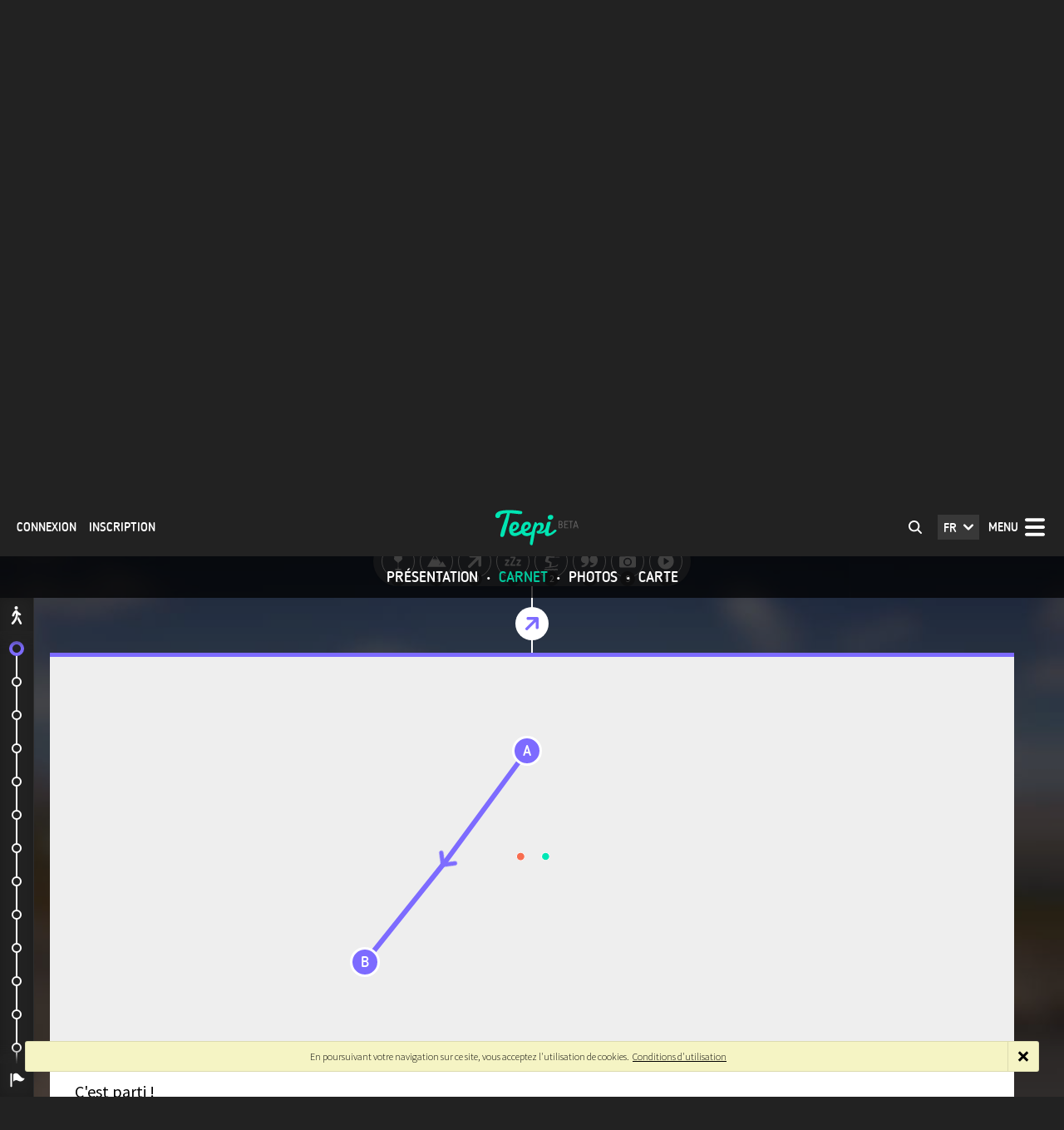

--- FILE ---
content_type: text/html; charset=UTF-8
request_url: https://fr.teepi.co/live-like-you-en-amerique-du-sud/123/timeline/511/
body_size: 3488
content:
<!doctype html>
<html><head>
<meta charset="utf-8">
<title>Live Like You en Amérique du Sud - Teepi</title>
<meta property="og:image:width" content="1600"/>
    <meta property="og:image:height" content="600"/>
	<meta property="og:image:type" content="image/jpeg" />
	<meta property="og:image" content = "https://fr.teepi.co/uploads/cover/2016/01/26/38056a6ecba255ba" />

	<meta property="fb:app_id" content="1011411465590677" />
	<meta property="og:image:width" content="470"/>
    <meta property="og:image:height" content="246"/>
	<meta property="og:image:type" content="image/jpeg" />
	<meta property="og:image" content = "https://teepi.co/images/socialshare.jpg?v=1.022" />

<meta property="og:title" content="Live Like You en Amérique du Sud" />
<meta property="og:description" content="Découvrez ce voyage sur Teepi.co" />
<meta name="description" content="Racontez votre voyage ou suivez celui des autres. Photos, vidéos, notes et parcours : gardez une trace de vos périples, qu'ils soient à l'autre bout du monde ou au coin de la rue.">

<!--[if lt IE 9]>
<script src="//html5shim.googlecode.com/svn/trunk/html5.js"></script>
<![endif]-->

<meta http-equiv="content-language" content="fr" />
<meta name="language" content="fr" />
<link rel="alternate" hreflang="en" href="https://en.teepi.co/live-like-you-en-amerique-du-sud/123/timeline/511/" />


<base href="https://fr.teepi.co/">


<link rel="apple-touch-icon" sizes="57x57" href="https://teepi.co/favicons/apple-icon-57x57.png">
<link rel="apple-touch-icon" sizes="60x60" href="https://teepi.co/favicons/apple-icon-60x60.png">
<link rel="apple-touch-icon" sizes="72x72" href="https://teepi.co/favicons/apple-icon-72x72.png">
<link rel="apple-touch-icon" sizes="76x76" href="https://teepi.co/favicons/apple-icon-76x76.png">
<link rel="apple-touch-icon" sizes="114x114" href="https://teepi.co/favicons/apple-icon-114x114.png">
<link rel="apple-touch-icon" sizes="120x120" href="https://teepi.co/favicons/apple-icon-120x120.png">
<link rel="apple-touch-icon" sizes="144x144" href="https://teepi.co/favicons/apple-icon-144x144.png">
<link rel="apple-touch-icon" sizes="152x152" href="https://teepi.co/favicons/apple-icon-152x152.png">
<link rel="apple-touch-icon" sizes="180x180" href="https://teepi.co/favicons/apple-icon-180x180.png">
<link rel="icon" type="image/png" sizes="192x192"  href="https://teepi.co/favicons/android-icon-192x192.png">
<link rel="icon" type="image/png" sizes="32x32" href="https://teepi.co/favicons/favicon-32x32.png">
<link rel="icon" type="image/png" sizes="96x96" href="https://teepi.co/favicons/favicon-96x96.png">
<link rel="icon" type="image/png" sizes="16x16" href="https://teepi.co/favicons/favicon-16x16.png">
<link rel="manifest" href="https://teepi.co/favicons/manifest.json">
<meta name="msapplication-TileColor" content="#ffffff">
<meta name="msapplication-TileImage" content="https://teepi.co/favicons/ms-icon-144x144.png">
<meta name="theme-color" content="#ffffff">

<link href="css/main.css?v=1.022" rel="stylesheet" type="text/css">
<link href="css/trip.css?v=1.022" rel="stylesheet" type="text/css">
<link href="css/trip.css?v=1.022" rel="stylesheet" type="text/css">
<link href="css/timeline.css?v=1.022" rel="stylesheet" type="text/css">
<link href="css/timeline-admin.css?v=1.022" rel="stylesheet" type="text/css">
<link rel="stylesheet" media="screen and (max-width: 1100px)" href="css/medium.css?v=1.022" type="text/css" />
<link rel="stylesheet" media="screen and (max-width: 860px)" href="css/small.css?v=1.022" type="text/css" />



<script src="js/jquery-2.1.4.min.js" type="text/javascript"></script>
<script src="js/jquery-ui.js" type="text/javascript"></script>
<script src="leaflet/leaflet.js" type="text/javascript"></script>
<script src="leaflet/leaflet.markercluster.js" type="text/javascript"></script>
<script src="js/maps.js?v=1.022" type="text/javascript"></script>
<script src="js/commons.js?v=1.022" type="text/javascript"></script>
<script src="js/codes.js?v=1.022" type="text/javascript"></script>
<script src="js/inbox.js?v=1.022" type="text/javascript"></script>
<script src="js/trip.js?v=1.022" type="text/javascript"></script>
<script src="js/enscroll.min.js" type="text/javascript"></script>
<script src="js/autosize.min.js" type="text/javascript"></script>
<script src="js/jquery.dotdotdot.min.js" type="text/javascript"></script>

<script src="js/trip.js?v=1.022" type="text/javascript"></script>
<script src="js/timeline.js?v=1.022" type="text/javascript"></script><script type="text/javascript">goTripIdFirst = 511;</script>


<script type="text/javascript">$('ready',function(){ initSite(); setTimeout(initTrip,5);  })</script>
<link href="leaflet/leaflet.css?v=1.022" rel="stylesheet" type="text/css">




<meta name="viewport" content="width=device-width, initial-scale=1, minimum-scale=1, maximum-scale=1, user-scalable=no" />



</head>

<body>

<script>
  (function(i,s,o,g,r,a,m){i['GoogleAnalyticsObject']=r;i[r]=i[r]||function(){
  (i[r].q=i[r].q||[]).push(arguments)},i[r].l=1*new Date();a=s.createElement(o),
  m=s.getElementsByTagName(o)[0];a.async=1;a.src=g;m.parentNode.insertBefore(a,m)
  })(window,document,'script','//www.google-analytics.com/analytics.js','ga');

  ga('create', 'UA-67809088-1', 'auto');
  ga('send', 'pageview');

</script>
<script src="https://maps.googleapis.com/maps/api/js?libraries=places&callback=searchPlaces"
         async defer></script>


<nav id="topNav">

<span class="left"><a onClick="openLogin()">Connexion</a> &nbsp; <a href="inscription/">Inscription</a></span>

<a id="toggleMenu">Menu</a>
<span id="language">fr<span id="listLanguage">
<a href="https://fr.teepi.co/live-like-you-en-amerique-du-sud/123/timeline/511/">Français</a><a href="https://en.teepi.co/live-like-you-en-amerique-du-sud/123/timeline/511/">English</a></span>
</span>
<a id="logo" href="https://fr.teepi.co/">Teepi</a>

<form id="seeker">
<input type="text" placeholder="Cherchez un membre" name="keyword" autocomplete="off">
<div id="seekerResult">
<h3>Indiquez un ou plusieurs mots clés</h3>
</div>
</form>

</nav>


<div id="mainMenu">

<nav>

<div><a class="main" href="inscription/"><strong>Inscription</strong></a></div>
<hr />
<div><a class="main" onClick="openLogin()"><strong>Connexion</strong></a><a href="retrieve/">Mot de passe oublié ?</a></div></nav>

</div>

<div id="loginBox">
<div class="padder">
<form id="form-login" onSubmit="sendLogin(); return false;">
<input type="text" class="champ" name="email" placeholder="Adresse e-mail">
<input type="password" class="champ" name="password" placeholder="Mot de passe">
<p><input type="checkbox" name="remember" value="1" /> Se souvenir de moi</p>

<div class="buttons"><a onClick="sendLogin()">Connexion</a></div>
<hr />
<p class="center"><a href="retrieve/">Mot de passe oublié ?</a></p>
<hr />
<p class="center"><a href="inscription/">Vous n'avez pas de compte ?</a></p>
<input type="submit" class="hiddenSubmit" value="">
</form>
</div>
</div>

<div id="askings">

</div>

<div id="notifies">

</div>

<div id="siteContent">



<section id="trip" data-id="123">


<header id="trip-header" class="toSetBgPosition " style="background-position:center center;  background-image:url(uploads/cover/2016/01/26/38056a6ecba255ba.jpg); background-size:cover;" data-href="live-like-you-en-amerique-du-sud/123/timeline/">
<div class="wrapper">
<div class="infos"><h2><a class="white">Chili</a></h2><h1>Live Like You en Amérique du Sud</h1><h3><a class="white" href="live-like-you/22/profile/">Par Live Like You</a></h3></div>


<nav id="tripSubMenu"><a id="tooglePresLink" class="presentation" onclick="togglePresentation()">Présentation</a><span>&bull;</span><a class="timeline actif" href="live-like-you-en-amerique-du-sud/123/timeline/">Carnet</a><span>&bull;</span><a class="photos" href="live-like-you-en-amerique-du-sud/123/photos/">Photos</a><span>&bull;</span><a class="places" href="live-like-you-en-amerique-du-sud/123/map/">Carte</a></nav>


</div>
</header>


<div id="trip_offsetter_top"></div>
<div id="trip_presentation">
	<div class="center">

<div id="presLeft">
<p>Début du voyage : <strong>10/01/2016</strong></p>
<p>Fin du voyage : <strong>09/07/2016</strong></p>

<p>Durée : <strong>181 jours</strong></p>

<p>Budget : Entre 4 000 et 8 000 €</p>


<p>Nombre de voyageurs : <strong>1</strong></p><p>Type : <strong>Découverte et aventure en solo</strong></p>

</div>

<div id="presRight">
<p>Live Like You n'a pas encore écrit de présentation</p></div>

<div class="clear"></div>


</div></div>



<div id="floatMap">
<div id="floatMapWrap">

</div>
</div>

<div id="timeLineMenu">
<a class="step start" onClick="goTimeLineExtrem(':first')">Départ</a>
<div id="timeLineMenuWrap">
</div>
<a class="step end" onClick="goTimeLineExtrem(':last')">Arrivée</a>
</div>





<div id="timeLineWrapper" style="background-image:url(uploads/cover/2016/01/26/38056a6ecba255ba-blur.jpg);">
<div id="timeLineOverlay">
<section id="timeline" class="loading">


<!--<div id="tagsContener" class="hideLoad">
<nav id="tags">
<a class="top" onClick="goTimeLineExtrem(':first')"></a>
<div></div>
<a class="bottom" onClick="goTimeLineExtrem(':last')"></a>
</nav>

</div>
-->

<a class="mainAvatar hideLoad" style="background-image:url(uploads/avatars/1/22.jpg);" href="live-like-you/22/profile/"></a>
<span class="border-separe hideLoad" id="offsetter"></span>


<div id="filtersOptions" class="hideLoad">
<span class="wrapper">
<h3>Choisissez le type de publication</h3>
<a class="RESTO _bulle" onClick="filterTimeLineModule($(this))" data-html="Filtrer les restaurants/bars/boîtes" data-type="RESTO"></a><a class="VISITE _bulle" onClick="filterTimeLineModule($(this))" data-html="Filtrer les visites" data-type="VISITE"></a><a class="SHOPPING _bulle" onClick="filterTimeLineModule($(this))" data-html="Filtrer les shoppings" data-type="SHOPPING"></a><a class="TRANSPORT _bulle" onClick="filterTimeLineModule($(this))" data-html="Filtrer les transports" data-type="TRANSPORT"></a><a class="LOGEMENT _bulle" onClick="filterTimeLineModule($(this))" data-html="Filtrer les logements" data-type="LOGEMENT"></a><a class="SPORT _bulle" onClick="filterTimeLineModule($(this))" data-html="Filtrer les sports & loisirs" data-type="SPORT"></a><a class="NOTES _bulle" onClick="filterTimeLineModule($(this))" data-html="Filtrer les notes" data-type="NOTES"></a><a class="PHOTO _bulle" onClick="filterTimeLineModule($(this))" data-html="Filtrer les photos" data-type="PHOTO"></a><a class="VIDEO _bulle" onClick="filterTimeLineModule($(this))" data-html="Filtrer les vidéos" data-type="VIDEO"></a><span class="close"></span>

</span>
</div>


<div id="timelineContent">


<nav id="timeBar"><div></div></nav>



<div class="clear"></div>
</div>



<span class="border-separe hideLoad"></span>



<a id="likeTripBtn" class="hideLoad" onclick="openLogin()">Suivre</a>



</section>
</div>
</div>

</section>

<div class="statsCount">

<span><strong>66</strong>  publications</span>
<span><strong>101</strong> photos postées</span>
<span><strong>23,6k</strong> km parcourus</span>
<span><strong>2</strong> commentaires</span>

</div><footer id="mainFooter">

<p class="socialAddress"><a class="facebook _bulle" href="https://www.facebook.com/teepi.co" target="_blank">Suivez-nous sur Facebook</a><!--<a class="twitter _bulle">Suivez-nous sur Twitter</a>--></p>

<p><strong>Teepi &copy;2026</strong> - <strong><a href="policies/">Conditions d'utilisation</a></strong></p>
<p>

<a href="https://fr.teepi.co/live-like-you-en-amerique-du-sud/123/timeline/511/">Français</a>&nbsp;- <a href="https://en.teepi.co/live-like-you-en-amerique-du-sud/123/timeline/511/">English</a>

</p>

</footer>



</div>




<div id="cookie_alert"><a class="closer" onClick="$('#cookie_alert').animate({opacity:0},150,function(){ $(this).remove(); });"></a><p>En poursuivant votre navigation sur ce site, vous acceptez l'utilisation de cookies.&nbsp; <a href="policies/">Conditions d'utilisation</a></p></div>



</body>
</html>

--- FILE ---
content_type: text/html; charset=UTF-8
request_url: https://fr.teepi.co/timeline-content.php?id=123
body_size: 20176
content:
<span class="border-separe big hideLoad"></span><div id="firstComponent" data-id="123"></div><div class="mod-content mod-to-filter TRANSPORT" id="mod-511" data-type = "TRANSPORT"><article class="tagSmall publication toPlace TRANSPORT  large" data-id="511" data-class="TRANSPORT" data-coords="-33.437830500000,-70.650449200000" data-address="Santiago, Chili">
<div class="content"><span class="picto"></span>
<div class="article">

<div class="map road toLoadMap" data-address-start = "Saint-Nazaire, France" data-address-end = "Santiago, Chili" data-start="47.273497900000,-2.213848000000" data-end="-33.437830500000,-70.650449200000" data-id="511" id="map-511"></div>
<header><h3 class="colored _bulle" data-html="Chez vous : Dimanche 10 janvier 2016 à 10h00">Dimanche 10 janvier 2016 à 11h00</h3><h1 style="margin-bottom:0"><a href="c-est-parti-/511/publication/" onclick="viewModule(this.href,511); return false;" class="black">C'est parti&nbsp;!</a></h1><h2><a class="grey" href="around/47.2734979,-2.213848/pub/" onclick="openAround('?c=47.2734979,-2.213848&force=pub'); return false;">Saint-Nazaire, France</a> &nbsp;›&nbsp; <a class="grey" href="around/47.2734979,-2.213848/pub/" onclick="openAround('?c=-33.4378305,-70.6504492&force=pub'); return false;">Santiago, Chili</a></h2></header>
<div class="padder"><div class="text"><p class="grey">Et c'est parti pour 6 mois en Amérique du sud après un Vol assez long&nbsp;!</p></div>
<p class="read-more"><a href="c-est-parti-/511/publication/" onclick="viewModule(this.href,511); return false;">Lire la suite</a></p>
</div>
<footer>
<div class="social-bar">
<div class="col-left">
<a class="like" onclick="openLogin();">1</a>
<a class="comment" href="c-est-parti-/511/publication/" onclick="viewModule(this.href,511); return false;">0</a>
<a class="around _bulle" href="around/511/pub/" onclick="openAround('?id=511&force=pub'); return false;">Explorer les alentours</a>
</div><div class="col-right"><a href="https://www.facebook.com/sharer/sharer.php?u=https://fr.teepi.co/c-est-parti-/511/publication/" target="_blank" class="facebook _bulle">Partager sur Facebook</a><a class="twitter _bulle" href="https://twitter.com/intent/tweet?text=%C3%80+voir+%3A+&url=https%3A%2F%2Ffr.teepi.co%2Fc-est-parti-%2F511%2Fpublication%2F&via=Teepi.co" target="_blank">Partager sur Twitter</a><a href="https://plus.google.com/share?url=https://fr.teepi.co/c-est-parti-/511/publication/" target="_blank" class="google _bulle">Partager sur Google+</a></div></div>
</footer>
</div>
</div></article></div><div class="mod-content mod-to-filter PHOTO" id="mod-1117" data-type = "PHOTO"><article class="tagSmall publication toPlace PHOTO " data-id="1117" data-class="PHOTO" data-coords="-33.437830500000,-70.650449200000" data-address="Santiago, Chili">
<div class="content"><span class="picto"></span>
<div class="article">

<a class="picture toLoadPicture" data-url = "uploads/pictures/2016/01/12/732569513e1a5ab4.jpg" href="buenos-aires-to-santiago-de-chile/1117/publication/photo/4052/" onclick="viewModule(this.href,1117,4052); return false;"><img src="uploads/pictures/2016/01/12/732569513e1a5ab4-thumb.jpg" height="1400" width="1050" /></a>
<header><h3 class="colored _bulle" data-html="Chez vous : Lundi 11 janvier 2016 à 11h30">Lundi 11 janvier 2016 à 08h30</h3><h1 style="margin-bottom:0"><a href="buenos-aires-to-santiago-de-chile/1117/publication/" onclick="viewModule(this.href,1117); return false;" class="black">Buenos aires to Santiago de Chile</a></h1><h2><a class="grey" href="around/-33.4378305,-70.6504492/pub/" onclick="openAround('?c=-33.4378305,-70.6504492&force=pub'); return false;">Santiago, Chili</a></h2></header>
<div class="padder"><div class="text"><p class="grey">Lors de mon dernier vol, je suis passé au dessus de la cordillère des Andes&nbsp;:)</p></div>
<p class="read-more"><a href="buenos-aires-to-santiago-de-chile/1117/publication/" onclick="viewModule(this.href,1117); return false;">Lire la suite</a></p>
</div>
<footer>
<div class="social-bar">
<div class="col-left">
<a class="like" onclick="openLogin();">4</a>
<a class="comment" href="buenos-aires-to-santiago-de-chile/1117/publication/" onclick="viewModule(this.href,1117); return false;">1</a>
<a class="around _bulle" href="around/1117/pub/" onclick="openAround('?id=1117&force=pub'); return false;">Explorer les alentours</a>
</div><div class="col-right"><a href="https://www.facebook.com/sharer/sharer.php?u=https://fr.teepi.co/buenos-aires-to-santiago-de-chile/1117/publication/" target="_blank" class="facebook _bulle">Partager sur Facebook</a><a class="twitter _bulle" href="https://twitter.com/intent/tweet?text=%C3%80+voir+%3A+&url=https%3A%2F%2Ffr.teepi.co%2Fbuenos-aires-to-santiago-de-chile%2F1117%2Fpublication%2F&via=Teepi.co" target="_blank">Partager sur Twitter</a><a href="https://plus.google.com/share?url=https://fr.teepi.co/buenos-aires-to-santiago-de-chile/1117/publication/" target="_blank" class="google _bulle">Partager sur Google+</a></div></div>
</footer>
</div>
</div></article></div><div class="mod-content mod-to-filter VISITE" id="mod-1118" data-type = "VISITE"><article class="tagSmall publication toPlace VISITE " data-id="1118" data-class="VISITE" data-coords="-33.442691000000,-70.645720000000" data-address="Santa Lucía, Santiago, Chili">
<div class="content"><span class="picto"></span>
<div class="article">

<a class="picture toLoadPicture" data-url = "uploads/pictures/2016/01/12/907569514cc01ef7.jpg" href="santa-lucia/1118/publication/photo/4053/" onclick="viewModule(this.href,1118,4053); return false;"><img src="uploads/pictures/2016/01/12/907569514cc01ef7-thumb.jpg" height="428" width="580" /></a>
<header><h3 class="colored _bulle" data-html="Chez vous : Lundi 11 janvier 2016 à 16h00">Lundi 11 janvier 2016 à 13h00</h3><h1 style="margin-bottom:0"><a href="santa-lucia/1118/publication/" onclick="viewModule(this.href,1118); return false;" class="black">Santa Lucia</a></h1><h2><a class="grey" href="around/-33.442691,-70.64572/pub/" onclick="openAround('?c=-33.442691,-70.64572&force=pub'); return false;">Santa Lucía, Santiago, Chili</a></h2></header>
<div class="padder"><div class="text"><p class="grey">Après être sorti de l'aéroport, pris un minibus Transvip, pour rejoindre 2 amies (une française et Alejandra qui habite dans le centre de la ville). <br />
Première visite sur la capital Santiago de Chile. Une des collines de la ville, vestige de la conquète Espagnol. La fatigue s'est fait ressentir avec le décalage horaire, le vol ou j'ai peu dormi et la monté de ces nombreuses marches&nbsp;!</p></div>
<p class="read-more"><a href="santa-lucia/1118/publication/" onclick="viewModule(this.href,1118); return false;">Lire la suite</a></p>
</div>
<footer>
<div class="social-bar">
<div class="col-left">
<a class="like" onclick="openLogin();">2</a>
<a class="comment" href="santa-lucia/1118/publication/" onclick="viewModule(this.href,1118); return false;">0</a>
<a class="around _bulle" href="around/1118/pub/" onclick="openAround('?id=1118&force=pub'); return false;">Explorer les alentours</a>
</div><div class="col-right"><a href="https://www.facebook.com/sharer/sharer.php?u=https://fr.teepi.co/santa-lucia/1118/publication/" target="_blank" class="facebook _bulle">Partager sur Facebook</a><a class="twitter _bulle" href="https://twitter.com/intent/tweet?text=%C3%80+voir+%3A+&url=https%3A%2F%2Ffr.teepi.co%2Fsanta-lucia%2F1118%2Fpublication%2F&via=Teepi.co" target="_blank">Partager sur Twitter</a><a href="https://plus.google.com/share?url=https://fr.teepi.co/santa-lucia/1118/publication/" target="_blank" class="google _bulle">Partager sur Google+</a></div></div>
</footer>
</div>
</div></article></div><div class="mod-content mod-to-filter RESTO" id="mod-1119" data-type = "RESTO"><article class="tagSmall publication toPlace RESTO " data-id="1119" data-class="RESTO" data-coords="-33.437830500000,-70.650449200000" data-address="Santiago, Chili">
<div class="content"><span class="picto"></span>
<div class="article">

<a class="picture toLoadPicture" data-url = "uploads/pictures/2016/01/12/445569518323dd89.jpg" href="marche-de-santiago/1119/publication/photo/4054/" onclick="viewModule(this.href,1119,4054); return false;"><img src="uploads/pictures/2016/01/12/445569518323dd89-thumb.jpg" height="600" width="800" /></a>
<header><h3 class="colored _bulle" data-html="Chez vous : Lundi 11 janvier 2016 à 18h30">Lundi 11 janvier 2016 à 15h30</h3><h1 style="margin-bottom:0"><a href="marche-de-santiago/1119/publication/" onclick="viewModule(this.href,1119); return false;" class="black">Marché de Santiago</a></h1><h2><a class="grey" href="around/-33.4378305,-70.6504492/pub/" onclick="openAround('?c=-33.4378305,-70.6504492&force=pub'); return false;">Santiago, Chili</a></h2></header>
<div class="padder"><div class="text"><p class="grey">Après la visite de Santa Lucia et quelques lignes de metro. Nous sommes allés aux marché de Santiago, avec toutes ces e-shop pleines de fruits et de spécialités local (L'épi de Maïs est ENORME&nbsp;!&nbsp;), et il y a même de quoi se restaurer. J'ai mangé du poisson chilien dans une petite échoppe, qui était délicieux&nbsp;:)</p></div>
<p class="read-more"><a href="marche-de-santiago/1119/publication/" onclick="viewModule(this.href,1119); return false;">Lire la suite</a></p>
</div>
<footer>
<div class="social-bar">
<div class="col-left">
<a class="like" onclick="openLogin();">1</a>
<a class="comment" href="marche-de-santiago/1119/publication/" onclick="viewModule(this.href,1119); return false;">0</a>
<a class="around _bulle" href="around/1119/pub/" onclick="openAround('?id=1119&force=pub'); return false;">Explorer les alentours</a>
</div><div class="col-right"><a href="https://www.facebook.com/sharer/sharer.php?u=https://fr.teepi.co/marche-de-santiago/1119/publication/" target="_blank" class="facebook _bulle">Partager sur Facebook</a><a class="twitter _bulle" href="https://twitter.com/intent/tweet?text=%C3%80+voir+%3A+&url=https%3A%2F%2Ffr.teepi.co%2Fmarche-de-santiago%2F1119%2Fpublication%2F&via=Teepi.co" target="_blank">Partager sur Twitter</a><a href="https://plus.google.com/share?url=https://fr.teepi.co/marche-de-santiago/1119/publication/" target="_blank" class="google _bulle">Partager sur Google+</a></div></div>
</footer>
</div>
</div></article></div><div class="mod-content mod-to-filter LOGEMENT" id="mod-1120" data-type = "LOGEMENT"><article class="tagSmall publication toPlace LOGEMENT " data-id="1120" data-class="LOGEMENT" data-coords="-33.418671800000,-70.602749600000" data-address="Avenida Luis Thayer Ojeda 20, Providencia, Chili">
<div class="content"><span class="picto"></span>
<div class="article">


<header><h3 class="colored _bulle" data-html="Chez vous : Mardi 12 janvier 2016 à 02h30">Lundi 11 janvier 2016 à 23h30</h3><h1 style="margin-bottom:0"><a href="couchsurfing-francisco/1120/publication/" onclick="viewModule(this.href,1120); return false;" class="black">Couchsurfing Francisco</a></h1><h2><a class="grey" href="around/-33.4186718,-70.6027496/pub/" onclick="openAround('?c=-33.4186718,-70.6027496&force=pub'); return false;">Avenida Luis Thayer Ojeda 20, Providencia, Chili</a></h2></header>
<div class="padder"><div class="text"><p class="grey">Le soir venu et c'était l'heure de partir chez mon hôte Couchsurfing, Francisco qui n'était pas chez lui mais il m'a laissé les clefs au réceptionniste. Pour une première experience je trouve ça vraiment cool&nbsp;! Plus de metro après 23h30, donc obligé de prendre le taxi. Je m'en suis tiré pour moins de 10€. La journée du mardi, étant tout seul jusqu'à 18h, s'annonce reposante&nbsp;!</p></div>
<p class="read-more"><a href="couchsurfing-francisco/1120/publication/" onclick="viewModule(this.href,1120); return false;">Lire la suite</a></p>
</div>
<footer>
<div class="social-bar">
<div class="col-left">
<a class="like" onclick="openLogin();">2</a>
<a class="comment" href="couchsurfing-francisco/1120/publication/" onclick="viewModule(this.href,1120); return false;">0</a>
<a class="around _bulle" href="around/1120/pub/" onclick="openAround('?id=1120&force=pub'); return false;">Explorer les alentours</a>
</div><div class="col-right"><a href="https://www.facebook.com/sharer/sharer.php?u=https://fr.teepi.co/couchsurfing-francisco/1120/publication/" target="_blank" class="facebook _bulle">Partager sur Facebook</a><a class="twitter _bulle" href="https://twitter.com/intent/tweet?text=%C3%80+voir+%3A+&url=https%3A%2F%2Ffr.teepi.co%2Fcouchsurfing-francisco%2F1120%2Fpublication%2F&via=Teepi.co" target="_blank">Partager sur Twitter</a><a href="https://plus.google.com/share?url=https://fr.teepi.co/couchsurfing-francisco/1120/publication/" target="_blank" class="google _bulle">Partager sur Google+</a></div></div>
</footer>
</div>
</div></article></div><div class="mod-content mod-to-filter LOGEMENT" id="mod-1128" data-type = "LOGEMENT"><article class="tagSmall publication toPlace LOGEMENT " data-id="1128" data-class="LOGEMENT" data-coords="-33.418671800000,-70.602749600000" data-address="Avenida Luis Thayer Ojeda 20, Providencia, Chili">
<div class="content"><span class="picto"></span>
<div class="article">

<div class="gallery trio"><a class="picture main toLoadPicture" data-url = "uploads/pictures/2016/01/13/999569652fb168fa.jpg" href="repos-/1128/publication/photo/4055/" onclick="viewModule(this.href,1128,4055); return false;"></a>
	<div class="thumbs"><span><a class="picture toLoadPicture border-right" data-url = "uploads/pictures/2016/01/13/555569653c4ecf8d-thumb.jpg" href="repos-/1128/publication/photo/4056/" onclick="viewModule(this.href,1128,4056); return false;"></a></span>
	<span><a class="picture toLoadPicture border-left" data-url = "uploads/pictures/2016/01/13/3915696541702bbf-thumb.jpg" href="repos-/1128/publication/photo/4057/" onclick="viewModule(this.href,1128,4057); return false;"></a></span>
	</div>
	</div>
<header><h3 class="colored _bulle" data-html="Chez vous : Mardi 12 janvier 2016 à 15h00">Mardi 12 janvier 2016 à 12h00</h3><h1 style="margin-bottom:0"><a href="repos-/1128/publication/" onclick="viewModule(this.href,1128); return false;" class="black">Repos&nbsp;!!</a></h1><h2><a class="grey" href="around/-33.4186718,-70.6027496/pub/" onclick="openAround('?c=-33.4186718,-70.6027496&force=pub'); return false;">Avenida Luis Thayer Ojeda 20, Providencia, Chili</a></h2></header>
<div class="padder"><div class="text"><p class="grey">Ma 2ème journée au Chili n'a pas été très éprouvante ^^ Dodo/Internet/Tri des vidéos de la veille... Je suis sorti pour aller manger, et rien de très original puisque c'était un mac do, mais j'avais tellement faim que je voulais une valeur sur&nbsp;:) Quoique leur sandwichs sont différents mais tout aussi bon&nbsp;! <br />
Francisco est arrivé vers 18h30 mais est reparti à peine 1h après pour aller à une formation! Il est revenu à 23h et nous avons mangé des tartines d'avocat et de tomates devant une série, en anglais évidemment&nbsp;:)</p></div>
<p class="read-more"><a href="repos-/1128/publication/" onclick="viewModule(this.href,1128); return false;">Lire la suite</a></p>
</div>
<footer>
<div class="social-bar">
<div class="col-left">
<a class="like" onclick="openLogin();">0</a>
<a class="comment" href="repos-/1128/publication/" onclick="viewModule(this.href,1128); return false;">0</a>
<a class="around _bulle" href="around/1128/pub/" onclick="openAround('?id=1128&force=pub'); return false;">Explorer les alentours</a>
</div><div class="col-right"><a href="https://www.facebook.com/sharer/sharer.php?u=https://fr.teepi.co/repos-/1128/publication/" target="_blank" class="facebook _bulle">Partager sur Facebook</a><a class="twitter _bulle" href="https://twitter.com/intent/tweet?text=%C3%80+voir+%3A+&url=https%3A%2F%2Ffr.teepi.co%2Frepos-%2F1128%2Fpublication%2F&via=Teepi.co" target="_blank">Partager sur Twitter</a><a href="https://plus.google.com/share?url=https://fr.teepi.co/repos-/1128/publication/" target="_blank" class="google _bulle">Partager sur Google+</a></div></div>
</footer>
</div>
</div></article></div><div class="mod-content mod-to-filter VISITE" id="mod-1129" data-type = "VISITE"><article class="tagSmall publication toPlace VISITE " data-id="1129" data-class="VISITE" data-coords="-33.420726000000,-70.642689900000" data-address="San Cristóbal, Recoleta, Chili">
<div class="content"><span class="picto"></span>
<div class="article">

<div class="gallery trio"><a class="picture main toLoadPicture" data-url = "uploads/pictures/2016/01/13/2345696aab084948.jpg" href="san-cristobal/1129/publication/photo/4058/" onclick="viewModule(this.href,1129,4058); return false;"></a>
	<div class="thumbs"><span><a class="picture toLoadPicture border-right" data-url = "uploads/pictures/2016/01/13/6195696aab7ba54c-thumb.jpg" href="san-cristobal/1129/publication/photo/4059/" onclick="viewModule(this.href,1129,4059); return false;"></a></span>
	<span><a class="picture toLoadPicture border-left" data-url = "uploads/pictures/2016/01/13/2035696aac007ffb-thumb.jpg" href="san-cristobal/1129/publication/photo/4060/" onclick="viewModule(this.href,1129,4060); return false;"></a></span>
	</div>
	</div>
<header><h3 class="colored _bulle" data-html="Chez vous : Mercredi 13 janvier 2016 à 15h00">Mercredi 13 janvier 2016 à 12h00</h3><h1 style="margin-bottom:0"><a href="san-cristobal/1129/publication/" onclick="viewModule(this.href,1129); return false;" class="black">San Cristobal</a></h1><h2><a class="grey" href="around/-33.420726,-70.6426899/pub/" onclick="openAround('?c=-33.420726,-70.6426899&force=pub'); return false;">San Cristóbal, Recoleta, Chili</a></h2></header>
<div class="padder"><div class="text"><p class="grey">Aujourd'hui, visite de la colline San Cristobal! Francisco travaille dans la journée. J'ai donc contacter un autre couchsurfer (Matt, il est polonais&nbsp;;)&nbsp;) pour savoir si on pouvait faire ce mini-trek ensemble. Il a répondu oui tout de suite et qu'il serait avec un ami vénézuelien. Nous avons donc fait route ensemble, et ce fut fort agréable malgré les plus de 30degrés... 3h de marche et j'ai déjà mal au pied ahah vivement la suite&nbsp;:p</p></div>
<p class="read-more"><a href="san-cristobal/1129/publication/" onclick="viewModule(this.href,1129); return false;">Lire la suite</a></p>
</div>
<footer>
<div class="social-bar">
<div class="col-left">
<a class="like" onclick="openLogin();">3</a>
<a class="comment" href="san-cristobal/1129/publication/" onclick="viewModule(this.href,1129); return false;">0</a>
<a class="around _bulle" href="around/1129/pub/" onclick="openAround('?id=1129&force=pub'); return false;">Explorer les alentours</a>
</div><div class="col-right"><a href="https://www.facebook.com/sharer/sharer.php?u=https://fr.teepi.co/san-cristobal/1129/publication/" target="_blank" class="facebook _bulle">Partager sur Facebook</a><a class="twitter _bulle" href="https://twitter.com/intent/tweet?text=%C3%80+voir+%3A+&url=https%3A%2F%2Ffr.teepi.co%2Fsan-cristobal%2F1129%2Fpublication%2F&via=Teepi.co" target="_blank">Partager sur Twitter</a><a href="https://plus.google.com/share?url=https://fr.teepi.co/san-cristobal/1129/publication/" target="_blank" class="google _bulle">Partager sur Google+</a></div></div>
</footer>
</div>
</div></article></div><div class="mod-content mod-to-filter NOTES" id="mod-1142" data-type = "NOTES"><article class="tagSmall publication toPlace NOTES " data-id="1142" data-class="NOTES" data-coords="-33.401963200000,-70.594022400000" data-address="Alonso de Córdova, Vitacura, Chili">
<div class="content"><span class="picto"></span>
<div class="article">


<header><h3 class="colored _bulle" data-html="Chez vous : Jeudi 14 janvier 2016 à 15h30">Jeudi 14 janvier 2016 à 12h30</h3><h1 style="margin-bottom:0"><a href="ce-jeudi-a-ete-plutot-calme-j-ai-rejoins-un/1142/publication/" onclick="viewModule(this.href,1142); return false;" class="black"></a></h1><h2><a class="grey" href="around/-33.4019632,-70.5940224/pub/" onclick="openAround('?c=-33.4019632,-70.5940224&force=pub'); return false;">Alonso de Córdova, Vitacura, Chili</a></h2></header>
<div class="padder"><div class="text"><p class="black big">Ce jeudi à été plutôt calme&nbsp;: J'ai rejoins un contact couchsurfer qui s'appelle Constanza&nbsp;:) On est allé acheter quelques bières pour les boire au bord de la piscine de son immeuble.. très agréable et rafraichissant!</p></div>
<p class="read-more"><a href="ce-jeudi-a-ete-plutot-calme-j-ai-rejoins-un/1142/publication/" onclick="viewModule(this.href,1142); return false;">Lire la suite</a></p>
</div>
<footer>
<div class="social-bar">
<div class="col-left">
<a class="like" onclick="openLogin();">0</a>
<a class="comment" href="ce-jeudi-a-ete-plutot-calme-j-ai-rejoins-un/1142/publication/" onclick="viewModule(this.href,1142); return false;">0</a>
<a class="around _bulle" href="around/1142/pub/" onclick="openAround('?id=1142&force=pub'); return false;">Explorer les alentours</a>
</div><div class="col-right"><a href="https://www.facebook.com/sharer/sharer.php?u=https://fr.teepi.co/ce-jeudi-a-ete-plutot-calme-j-ai-rejoins-un/1142/publication/" target="_blank" class="facebook _bulle">Partager sur Facebook</a><a class="twitter _bulle" href="https://twitter.com/intent/tweet?text=%C3%80+voir+%3A+&url=https%3A%2F%2Ffr.teepi.co%2Fce-jeudi-a-ete-plutot-calme-j-ai-rejoins-un%2F1142%2Fpublication%2F&via=Teepi.co" target="_blank">Partager sur Twitter</a><a href="https://plus.google.com/share?url=https://fr.teepi.co/ce-jeudi-a-ete-plutot-calme-j-ai-rejoins-un/1142/publication/" target="_blank" class="google _bulle">Partager sur Google+</a></div></div>
</footer>
</div>
</div></article></div><div class="mod-content mod-to-filter RESTO" id="mod-1191" data-type = "RESTO"><article class="tagSmall publication toPlace RESTO " data-id="1191" data-class="RESTO" data-coords="-33.437830500000,-70.650449200000" data-address="Santiago, Chili">
<div class="content"><span class="picto"></span>
<div class="article">

<a class="picture toLoadPicture" data-url = "uploads/pictures/2016/01/18/705569d23b4429f7.jpg" href="1ere-soiree-aux-chili/1191/publication/photo/4127/" onclick="viewModule(this.href,1191,4127); return false;"><img src="uploads/pictures/2016/01/18/705569d23b4429f7-thumb.jpg" height="1280" width="960" /></a>
<header><h3 class="colored _bulle" data-html="Chez vous : Vendredi 15 janvier 2016 à 21h00">Vendredi 15 janvier 2016 à 18h00</h3><h1 style="margin-bottom:0"><a href="1ere-soiree-aux-chili/1191/publication/" onclick="viewModule(this.href,1191); return false;" class="black">1ère soirée aux Chili</a></h1><h2><a class="grey" href="around/-33.4378305,-70.6504492/pub/" onclick="openAround('?c=-33.4378305,-70.6504492&force=pub'); return false;">Santiago, Chili</a></h2></header>
<div class="padder"><div class="text"><p class="grey">C'est en ce dernier jour à Santiago que j'ai fait ma 1ère soirée Chilienne. A base de Pisco (alcool local) et de cerveza&nbsp;! Merci le couchsurfing pour cette folle soirée. En compagnie de 3 américains et de 2 chiliens nous somme sortis dans un bar, au centre de Santiago pour rentrer à 4h et rejoindre Marion vers 8h à la gare de bus (à l'autre bout de la ville&nbsp;!&nbsp;) Que d'aventure pour ces derniers moments passé à Santiago&nbsp;! See you soon&nbsp;:p</p></div>
<p class="read-more"><a href="1ere-soiree-aux-chili/1191/publication/" onclick="viewModule(this.href,1191); return false;">Lire la suite</a></p>
</div>
<footer>
<div class="social-bar">
<div class="col-left">
<a class="like" onclick="openLogin();">1</a>
<a class="comment" href="1ere-soiree-aux-chili/1191/publication/" onclick="viewModule(this.href,1191); return false;">0</a>
<a class="around _bulle" href="around/1191/pub/" onclick="openAround('?id=1191&force=pub'); return false;">Explorer les alentours</a>
</div><div class="col-right"><a href="https://www.facebook.com/sharer/sharer.php?u=https://fr.teepi.co/1ere-soiree-aux-chili/1191/publication/" target="_blank" class="facebook _bulle">Partager sur Facebook</a><a class="twitter _bulle" href="https://twitter.com/intent/tweet?text=%C3%80+voir+%3A+&url=https%3A%2F%2Ffr.teepi.co%2F1ere-soiree-aux-chili%2F1191%2Fpublication%2F&via=Teepi.co" target="_blank">Partager sur Twitter</a><a href="https://plus.google.com/share?url=https://fr.teepi.co/1ere-soiree-aux-chili/1191/publication/" target="_blank" class="google _bulle">Partager sur Google+</a></div></div>
</footer>
</div>
</div></article></div><div class="mod-content mod-to-filter VIDEO" id="mod-1293" data-type = "VIDEO"><article class="tagSmall publication toPlace VIDEO " data-id="1293" data-class="VIDEO" data-coords="-33.437830500000,-70.650449200000" data-address="Santiago, Chili">
<div class="content"><span class="picto"></span>
<div class="article">

<div class="video toLoadPicture" data-url = "https://i.ytimg.com/vi/BcGCmCpwxZI/hqdefault.jpg"" data-html="&lt;iframe onload=&quot;showVideo($(this))&quot; class=&quot;video_embed&quot; width=&quot;100%&quot; height=&quot;300&quot; src=&quot;https://www.youtube.com/embed/BcGCmCpwxZI?autoplay=1&quot; frameborder=&quot;0&quot; allowfullscreen&gt;&lt;/iframe&gt;"><a onclick="loadVideo($(this))"></a></div>
<header><h3 class="colored _bulle" data-html="Chez vous : Vendredi 15 janvier 2016 à 23h00">Vendredi 15 janvier 2016 à 20h00</h3><h1 style="margin-bottom:0"><a href="live-like-you-1-santiago/1293/publication/" onclick="viewModule(this.href,1293); return false;" class="black">LIVE LIKE YOU #1&nbsp;: SANTIAGO</a></h1><h2><a class="grey" href="around/-33.4378305,-70.6504492/pub/" onclick="openAround('?c=-33.4378305,-70.6504492&force=pub'); return false;">Santiago, Chili</a></h2></header>
<div class="padder"><div class="text"><p class="grey">Voilà une semaine que je suis arrivée au Chili! Je vous propose de découvrir Santiago en vidéo&nbsp;:)</p></div>
<p class="read-more"><a href="live-like-you-1-santiago/1293/publication/" onclick="viewModule(this.href,1293); return false;">Lire la suite</a></p>
</div>
<footer>
<div class="social-bar">
<div class="col-left">
<a class="like" onclick="openLogin();">2</a>
<a class="comment" href="live-like-you-1-santiago/1293/publication/" onclick="viewModule(this.href,1293); return false;">0</a>
<a class="around _bulle" href="around/1293/pub/" onclick="openAround('?id=1293&force=pub'); return false;">Explorer les alentours</a>
</div><div class="col-right"><a href="https://www.facebook.com/sharer/sharer.php?u=https://fr.teepi.co/live-like-you-1-santiago/1293/publication/" target="_blank" class="facebook _bulle">Partager sur Facebook</a><a class="twitter _bulle" href="https://twitter.com/intent/tweet?text=%C3%80+voir+%3A+&url=https%3A%2F%2Ffr.teepi.co%2Flive-like-you-1-santiago%2F1293%2Fpublication%2F&via=Teepi.co" target="_blank">Partager sur Twitter</a><a href="https://plus.google.com/share?url=https://fr.teepi.co/live-like-you-1-santiago/1293/publication/" target="_blank" class="google _bulle">Partager sur Google+</a></div></div>
</footer>
</div>
</div></article></div><div class="mod-content mod-to-filter TRANSPORT" id="mod-1190" data-type = "TRANSPORT"><article class="tagSmall publication toPlace TRANSPORT " data-id="1190" data-class="TRANSPORT" data-coords="-32.975550000000,-71.537612400000" data-address="Renaca, Chili">
<div class="content"><span class="picto"></span>
<div class="article">

<div class="map road toLoadMap" data-address-start = "Alonso de Córdova, Vitacura, Chili" data-address-end = "Renaca, Chili" data-start="-33.401963200000,-70.594022400000" data-end="-32.975550000000,-71.537612400000" data-id="1190" id="map-1190"></div>
<header><h3 class="colored _bulle" data-html="Chez vous : Samedi 16 janvier 2016 à 13h00">Samedi 16 janvier 2016 à 10h00</h3><h1 style="margin-bottom:0"><a href="stop-to-vina-del-mar/1190/publication/" onclick="viewModule(this.href,1190); return false;" class="black">STOP to Viña Del Mar</a></h1><h2><a class="grey" href="around/-33.4019632,-70.5940224/pub/" onclick="openAround('?c=-33.4019632,-70.5940224&force=pub'); return false;">Alonso de Córdova, Vitacura, Chili</a> &nbsp;›&nbsp; <a class="grey" href="around/-33.4019632,-70.5940224/pub/" onclick="openAround('?c=-32.97555,-71.5376124&force=pub'); return false;">Renaca, Chili</a></h2></header>
<div class="padder"><div class="text"><p class="grey">Pour aller visiter Valparaiso et dépenser le moins possible, on a voulu essayer le stop! Après 45minutes d'essai en vain, un gentil uruguayen qui travaille au chili nous à pris et déposé à la ville de Reñaca, tout proche de Viña Del Mar (lieu de notre logement). Nous avons donc longer la côte à pied avec nos 2 gros sac, jusqu'a ce qu'une âme charitable nous a emmenée devant notre logement..</p></div>
<p class="read-more"><a href="stop-to-vina-del-mar/1190/publication/" onclick="viewModule(this.href,1190); return false;">Lire la suite</a></p>
</div>
<footer>
<div class="social-bar">
<div class="col-left">
<a class="like" onclick="openLogin();">0</a>
<a class="comment" href="stop-to-vina-del-mar/1190/publication/" onclick="viewModule(this.href,1190); return false;">0</a>
<a class="around _bulle" href="around/1190/pub/" onclick="openAround('?id=1190&force=pub'); return false;">Explorer les alentours</a>
</div><div class="col-right"><a href="https://www.facebook.com/sharer/sharer.php?u=https://fr.teepi.co/stop-to-vina-del-mar/1190/publication/" target="_blank" class="facebook _bulle">Partager sur Facebook</a><a class="twitter _bulle" href="https://twitter.com/intent/tweet?text=%C3%80+voir+%3A+&url=https%3A%2F%2Ffr.teepi.co%2Fstop-to-vina-del-mar%2F1190%2Fpublication%2F&via=Teepi.co" target="_blank">Partager sur Twitter</a><a href="https://plus.google.com/share?url=https://fr.teepi.co/stop-to-vina-del-mar/1190/publication/" target="_blank" class="google _bulle">Partager sur Google+</a></div></div>
</footer>
</div>
</div></article></div><div class="mod-content mod-to-filter PHOTO" id="mod-1195" data-type = "PHOTO"><article class="tagSmall publication toPlace PHOTO " data-id="1195" data-class="PHOTO" data-coords="-33.024526700000,-71.552340200000" data-address="Viña del Mar, Chili">
<div class="content"><span class="picto"></span>
<div class="article">

<div class="gallery duo"><a class="picture main toLoadPicture" data-url = "uploads/pictures/2016/01/18/207569d25c16d7d5.jpg" href="vina-del-mar/1195/publication/photo/4128/" onclick="viewModule(this.href,1195,4128); return false;"></a><a class="picture toLoadPicture" data-url = "uploads/pictures/2016/01/18/624569d264a734cf.jpg" href="vina-del-mar/1195/publication/photo/4129/" onclick="viewModule(this.href,1195,4129); return false;"></a></div>
<header><h3 class="colored _bulle" data-html="Chez vous : Samedi 16 janvier 2016 à 22h30">Samedi 16 janvier 2016 à 19h30</h3><h1 style="margin-bottom:0"><a href="vina-del-mar/1195/publication/" onclick="viewModule(this.href,1195); return false;" class="black">Viña Del Mar</a></h1><h2><a class="grey" href="around/-33.0245267,-71.5523402/pub/" onclick="openAround('?c=-33.0245267,-71.5523402&force=pub'); return false;">Viña del Mar, Chili</a></h2></header>
<div class="padder"><div class="text"><p class="grey">Une fois installé dans notre loft de backpacker, on est allés visiter viña del mar, ville balnéaire à côté de Valparaiso, pour faire de jolies photos ainsi qu'un timelapse (raté, pour un première essai&nbsp;!&nbsp;)</p></div>
<p class="read-more"><a href="vina-del-mar/1195/publication/" onclick="viewModule(this.href,1195); return false;">Lire la suite</a></p>
</div>
<footer>
<div class="social-bar">
<div class="col-left">
<a class="like" onclick="openLogin();">2</a>
<a class="comment" href="vina-del-mar/1195/publication/" onclick="viewModule(this.href,1195); return false;">0</a>
<a class="around _bulle" href="around/1195/pub/" onclick="openAround('?id=1195&force=pub'); return false;">Explorer les alentours</a>
</div><div class="col-right"><a href="https://www.facebook.com/sharer/sharer.php?u=https://fr.teepi.co/vina-del-mar/1195/publication/" target="_blank" class="facebook _bulle">Partager sur Facebook</a><a class="twitter _bulle" href="https://twitter.com/intent/tweet?text=%C3%80+voir+%3A+&url=https%3A%2F%2Ffr.teepi.co%2Fvina-del-mar%2F1195%2Fpublication%2F&via=Teepi.co" target="_blank">Partager sur Twitter</a><a href="https://plus.google.com/share?url=https://fr.teepi.co/vina-del-mar/1195/publication/" target="_blank" class="google _bulle">Partager sur Google+</a></div></div>
</footer>
</div>
</div></article></div><div class="mod-content mod-to-filter VISITE" id="mod-1210" data-type = "VISITE"><article class="tagSmall publication toPlace VISITE " data-id="1210" data-class="VISITE" data-coords="-33.047238000000,-71.612688500000" data-address="Valparaíso, Chili">
<div class="content"><span class="picto"></span>
<div class="article">

<div class="gallery more"><a class="picture main toLoadPicture" data-url = "uploads/pictures/2016/01/21/87756a11fbdbf3ea.jpg" href="valparaiso/1210/publication/photo/4136/" onclick="viewModule(this.href,1210,4136); return false;"></a>
	<div class="thumbs"><span><a class="picture toLoadPicture border-right" data-url = "uploads/pictures/2016/01/21/95756a12606e08d2-thumb.jpg" href="valparaiso/1210/publication/photo/4137/" onclick="viewModule(this.href,1210,4137); return false;"></a></span>
	<span><a class="picture toLoadPicture border" data-url = "uploads/pictures/2016/01/21/21656a1266547868-thumb.jpg" href="valparaiso/1210/publication/photo/4138/" onclick="viewModule(this.href,1210,4138); return false;"></a></span>
	<span class="last"><a class="picture toLoadPicture border-left" data-url = "uploads/pictures/2016/01/21/56256a129eb0cab1-thumb.jpg" href="valparaiso/1210/publication/photo/4139/" onclick="viewModule(this.href,1210,4139); return false;"></a></span>
	</div>
	</div>
<header><h3 class="colored _bulle" data-html="Chez vous : Dimanche 17 janvier 2016 à 13h00">Dimanche 17 janvier 2016 à 10h00</h3><h1 style="margin-bottom:0"><a href="valparaiso/1210/publication/" onclick="viewModule(this.href,1210); return false;" class="black">Valparaiso</a></h1><h2><a class="grey" href="around/-33.047238,-71.6126885/pub/" onclick="openAround('?c=-33.047238,-71.6126885&force=pub'); return false;">Valparaíso, Chili</a></h2></header>
<div class="padder"><div class="text"><p class="grey">Visite de Valparaiso le dimanche 19/01. Ville portuaire du chili, réputée pour ses ruelles colorées et ses murs tagé (Quelques artiste de cette ville ont fait irruption lors du festival des escales 2015&nbsp;!<br />
A ne pas manquer la visite l'après-midi de la maison du célèbre poète chilien Pablo Neruda avec son histoire (en français svp&nbsp;!). Avec un point de vue magnifique sur la ville et son port&nbsp;;)</p></div>
<p class="read-more"><a href="valparaiso/1210/publication/" onclick="viewModule(this.href,1210); return false;">Lire la suite</a></p>
</div>
<footer>
<div class="social-bar">
<div class="col-left">
<a class="like" onclick="openLogin();">0</a>
<a class="comment" href="valparaiso/1210/publication/" onclick="viewModule(this.href,1210); return false;">0</a>
<a class="around _bulle" href="around/1210/pub/" onclick="openAround('?id=1210&force=pub'); return false;">Explorer les alentours</a>
</div><div class="col-right"><a href="https://www.facebook.com/sharer/sharer.php?u=https://fr.teepi.co/valparaiso/1210/publication/" target="_blank" class="facebook _bulle">Partager sur Facebook</a><a class="twitter _bulle" href="https://twitter.com/intent/tweet?text=%C3%80+voir+%3A+&url=https%3A%2F%2Ffr.teepi.co%2Fvalparaiso%2F1210%2Fpublication%2F&via=Teepi.co" target="_blank">Partager sur Twitter</a><a href="https://plus.google.com/share?url=https://fr.teepi.co/valparaiso/1210/publication/" target="_blank" class="google _bulle">Partager sur Google+</a></div></div>
</footer>
</div>
</div></article></div><div class="mod-content mod-to-filter VIDEO" id="mod-1292" data-type = "VIDEO"><article class="tagSmall publication toPlace VIDEO " data-id="1292" data-class="VIDEO" data-coords="-33.047238000000,-71.612688500000" data-address="Valparaíso, Chili">
<div class="content"><span class="picto"></span>
<div class="article">

<div class="video toLoadPicture" data-url = "https://i.ytimg.com/vi/Tqvxp2Mdu5k/hqdefault.jpg"" data-html="&lt;iframe onload=&quot;showVideo($(this))&quot; class=&quot;video_embed&quot; width=&quot;100%&quot; height=&quot;300&quot; src=&quot;https://www.youtube.com/embed/Tqvxp2Mdu5k?autoplay=1&quot; frameborder=&quot;0&quot; allowfullscreen&gt;&lt;/iframe&gt;"><a onclick="loadVideo($(this))"></a></div>
<header><h3 class="colored _bulle" data-html="Chez vous : Dimanche 17 janvier 2016 à 18h00">Dimanche 17 janvier 2016 à 15h00</h3><h1 style="margin-bottom:0"><a href="live-like-you-2-ren-aca-valparaiso/1292/publication/" onclick="viewModule(this.href,1292); return false;" class="black">LIVE LIKE YOU #2&nbsp;: REÑACA & VALPARAISO</a></h1><h2><a class="grey" href="around/-33.047238,-71.6126885/pub/" onclick="openAround('?c=-33.047238,-71.6126885&force=pub'); return false;">Valparaíso, Chili</a></h2></header>
<div class="padder"><div class="text"><p class="grey">Résumé de 2 jours passé sur la région portuaire de Valparaiso</p></div>
<p class="read-more"><a href="live-like-you-2-ren-aca-valparaiso/1292/publication/" onclick="viewModule(this.href,1292); return false;">Lire la suite</a></p>
</div>
<footer>
<div class="social-bar">
<div class="col-left">
<a class="like" onclick="openLogin();">2</a>
<a class="comment" href="live-like-you-2-ren-aca-valparaiso/1292/publication/" onclick="viewModule(this.href,1292); return false;">0</a>
<a class="around _bulle" href="around/1292/pub/" onclick="openAround('?id=1292&force=pub'); return false;">Explorer les alentours</a>
</div><div class="col-right"><a href="https://www.facebook.com/sharer/sharer.php?u=https://fr.teepi.co/live-like-you-2-ren-aca-valparaiso/1292/publication/" target="_blank" class="facebook _bulle">Partager sur Facebook</a><a class="twitter _bulle" href="https://twitter.com/intent/tweet?text=%C3%80+voir+%3A+&url=https%3A%2F%2Ffr.teepi.co%2Flive-like-you-2-ren-aca-valparaiso%2F1292%2Fpublication%2F&via=Teepi.co" target="_blank">Partager sur Twitter</a><a href="https://plus.google.com/share?url=https://fr.teepi.co/live-like-you-2-ren-aca-valparaiso/1292/publication/" target="_blank" class="google _bulle">Partager sur Google+</a></div></div>
</footer>
</div>
</div></article></div><div class="mod-content mod-to-filter TRANSPORT" id="mod-1211" data-type = "TRANSPORT"><article class="tagSmall publication toPlace TRANSPORT " data-id="1211" data-class="TRANSPORT" data-coords="-29.902669100000,-71.251937400000" data-address="La Serena, Chili">
<div class="content"><span class="picto"></span>
<div class="article">

<div class="map road toLoadMap" data-address-start = "Viña del Mar, Chili" data-address-end = "La Serena, Chili" data-start="-33.024526700000,-71.552340200000" data-end="-29.902669100000,-71.251937400000" data-id="1211" id="map-1211"></div>
<header><h3 class="colored _bulle" data-html="Chez vous : Lundi 18 janvier 2016 à 02h50">Dimanche 17 janvier 2016 à 23h50</h3><h1 style="margin-bottom:0"><a href="vina-del-mar-to-la-serena/1211/publication/" onclick="viewModule(this.href,1211); return false;" class="black">Viña Del mar to La Serena</a></h1><h2><a class="grey" href="around/-33.0245267,-71.5523402/pub/" onclick="openAround('?c=-33.0245267,-71.5523402&force=pub'); return false;">Viña del Mar, Chili</a> &nbsp;›&nbsp; <a class="grey" href="around/-33.0245267,-71.5523402/pub/" onclick="openAround('?c=-29.9026691,-71.2519374&force=pub'); return false;">La Serena, Chili</a></h2></header>
<div class="padder"><div class="text"><p class="grey">Après avoir retenter un timelapse sur la plage de reñaca, retour au loft pour préparer nos affaires et partir pour La Serena et la vallé de l'Elqui&nbsp;! Nous etions tellement bien que le temps est passé si vite qu'on est partit un peu en retard pour le bus! Obligé de courir et de prendre un taxi pour ne pas le louper&nbsp;! Stress énorme, mais on l'a eu&nbsp;: C'est partit pour 6h de bus de nuit&nbsp;!</p></div>
<p class="read-more"><a href="vina-del-mar-to-la-serena/1211/publication/" onclick="viewModule(this.href,1211); return false;">Lire la suite</a></p>
</div>
<footer>
<div class="social-bar">
<div class="col-left">
<a class="like" onclick="openLogin();">0</a>
<a class="comment" href="vina-del-mar-to-la-serena/1211/publication/" onclick="viewModule(this.href,1211); return false;">0</a>
<a class="around _bulle" href="around/1211/pub/" onclick="openAround('?id=1211&force=pub'); return false;">Explorer les alentours</a>
</div><div class="col-right"><a href="https://www.facebook.com/sharer/sharer.php?u=https://fr.teepi.co/vina-del-mar-to-la-serena/1211/publication/" target="_blank" class="facebook _bulle">Partager sur Facebook</a><a class="twitter _bulle" href="https://twitter.com/intent/tweet?text=%C3%80+voir+%3A+&url=https%3A%2F%2Ffr.teepi.co%2Fvina-del-mar-to-la-serena%2F1211%2Fpublication%2F&via=Teepi.co" target="_blank">Partager sur Twitter</a><a href="https://plus.google.com/share?url=https://fr.teepi.co/vina-del-mar-to-la-serena/1211/publication/" target="_blank" class="google _bulle">Partager sur Google+</a></div></div>
</footer>
</div>
</div></article></div><div class="mod-content mod-to-filter TRANSPORT" id="mod-1212" data-type = "TRANSPORT"><article class="tagSmall publication toPlace TRANSPORT " data-id="1212" data-class="TRANSPORT" data-coords="-30.031900000000,-70.708100000000" data-address="Vicuña, Chili">
<div class="content"><span class="picto"></span>
<div class="article">

<div class="map road toLoadMap" data-address-start = "La Serena, Chili" data-address-end = "Vicuña, Chili" data-start="-29.902669100000,-71.251937400000" data-end="-30.031900000000,-70.708100000000" data-id="1212" id="map-1212"></div>
<header><h3 class="colored _bulle" data-html="Chez vous : Lundi 18 janvier 2016 à 10h00">Lundi 18 janvier 2016 à 07h00</h3><h1 style="margin-bottom:0"><a href="la-serena-to-vicuna/1212/publication/" onclick="viewModule(this.href,1212); return false;" class="black">La Serena to Vicuña</a></h1><h2><a class="grey" href="around/-29.9026691,-71.2519374/pub/" onclick="openAround('?c=-29.9026691,-71.2519374&force=pub'); return false;">La Serena, Chili</a> &nbsp;›&nbsp; <a class="grey" href="around/-29.9026691,-71.2519374/pub/" onclick="openAround('?c=-30.0319,-70.7081&force=pub'); return false;">Vicuña, Chili</a></h2></header>
<div class="padder"><div class="text"><p class="grey">En bus</p></div>
<p class="read-more"><a href="la-serena-to-vicuna/1212/publication/" onclick="viewModule(this.href,1212); return false;">Lire la suite</a></p>
</div>
<footer>
<div class="social-bar">
<div class="col-left">
<a class="like" onclick="openLogin();">0</a>
<a class="comment" href="la-serena-to-vicuna/1212/publication/" onclick="viewModule(this.href,1212); return false;">0</a>
<a class="around _bulle" href="around/1212/pub/" onclick="openAround('?id=1212&force=pub'); return false;">Explorer les alentours</a>
</div><div class="col-right"><a href="https://www.facebook.com/sharer/sharer.php?u=https://fr.teepi.co/la-serena-to-vicuna/1212/publication/" target="_blank" class="facebook _bulle">Partager sur Facebook</a><a class="twitter _bulle" href="https://twitter.com/intent/tweet?text=%C3%80+voir+%3A+&url=https%3A%2F%2Ffr.teepi.co%2Fla-serena-to-vicuna%2F1212%2Fpublication%2F&via=Teepi.co" target="_blank">Partager sur Twitter</a><a href="https://plus.google.com/share?url=https://fr.teepi.co/la-serena-to-vicuna/1212/publication/" target="_blank" class="google _bulle">Partager sur Google+</a></div></div>
</footer>
</div>
</div></article></div><div class="mod-content mod-to-filter VISITE" id="mod-1213" data-type = "VISITE"><article class="tagSmall publication toPlace VISITE " data-id="1213" data-class="VISITE" data-coords="-30.031900000000,-70.708100000000" data-address="Vicuña, Chili">
<div class="content"><span class="picto"></span>
<div class="article">

<div class="gallery duo"><a class="picture main toLoadPicture" data-url = "uploads/pictures/2016/01/21/88456a12eaddae2a.jpg" href="vallee-de-l-elqui/1213/publication/photo/4141/" onclick="viewModule(this.href,1213,4141); return false;"></a><a class="picture toLoadPicture" data-url = "uploads/pictures/2016/01/21/71856a12f7bb55d7.jpg" href="vallee-de-l-elqui/1213/publication/photo/4143/" onclick="viewModule(this.href,1213,4143); return false;"></a></div>
<header><h3 class="colored _bulle" data-html="Chez vous : Lundi 18 janvier 2016 à 15h30">Lundi 18 janvier 2016 à 12h30</h3><h1 style="margin-bottom:0"><a href="vallee-de-l-elqui/1213/publication/" onclick="viewModule(this.href,1213); return false;" class="black">Vallée de l'Elqui</a></h1><h2><a class="grey" href="around/-30.0319,-70.7081/pub/" onclick="openAround('?c=-30.0319,-70.7081&force=pub'); return false;">Vicuña, Chili</a></h2></header>
<div class="padder"><div class="text"><p class="grey">Arrivée à Vicuña, fraichement installé dans l'hostal michel et quelques courses faites, Nous sommes partis grimper sur les montagnes pour admirer la ville et la vallée d'un point de vue extraordinaire&nbsp;!<br />
Une fois la nuit tombée nous sommes partis admirer les étoiles sous un ciel réputée comme le plus clair du monde..</p></div>
<p class="read-more"><a href="vallee-de-l-elqui/1213/publication/" onclick="viewModule(this.href,1213); return false;">Lire la suite</a></p>
</div>
<footer>
<div class="social-bar">
<div class="col-left">
<a class="like" onclick="openLogin();">1</a>
<a class="comment" href="vallee-de-l-elqui/1213/publication/" onclick="viewModule(this.href,1213); return false;">0</a>
<a class="around _bulle" href="around/1213/pub/" onclick="openAround('?id=1213&force=pub'); return false;">Explorer les alentours</a>
</div><div class="col-right"><a href="https://www.facebook.com/sharer/sharer.php?u=https://fr.teepi.co/vallee-de-l-elqui/1213/publication/" target="_blank" class="facebook _bulle">Partager sur Facebook</a><a class="twitter _bulle" href="https://twitter.com/intent/tweet?text=%C3%80+voir+%3A+&url=https%3A%2F%2Ffr.teepi.co%2Fvallee-de-l-elqui%2F1213%2Fpublication%2F&via=Teepi.co" target="_blank">Partager sur Twitter</a><a href="https://plus.google.com/share?url=https://fr.teepi.co/vallee-de-l-elqui/1213/publication/" target="_blank" class="google _bulle">Partager sur Google+</a></div></div>
</footer>
</div>
</div></article></div><div class="mod-content mod-to-filter LOGEMENT" id="mod-1214" data-type = "LOGEMENT"><article class="tagSmall publication toPlace LOGEMENT " data-id="1214" data-class="LOGEMENT" data-coords="-30.033639900000,-70.709877300000" data-address="Hostal Michel, Vicuña, Chili">
<div class="content"><span class="picto"></span>
<div class="article">

<div class="gallery duo"><a class="picture main toLoadPicture" data-url = "uploads/pictures/2016/01/21/15856a1309755ecd.jpg" href="hostal-michel/1214/publication/photo/4144/" onclick="viewModule(this.href,1214,4144); return false;"></a><a class="picture toLoadPicture" data-url = "uploads/pictures/2016/01/21/84856a130c98fcac.jpg" href="hostal-michel/1214/publication/photo/4145/" onclick="viewModule(this.href,1214,4145); return false;"></a></div>
<header><h3 class="colored _bulle" data-html="Chez vous : Mardi 19 janvier 2016 à 02h30">Lundi 18 janvier 2016 à 23h30</h3><h1 style="margin-bottom:0"><a href="hostal-michel/1214/publication/" onclick="viewModule(this.href,1214); return false;" class="black">Hostal Michel</a></h1><h2><a class="grey" href="around/-30.0336399,-70.7098773/pub/" onclick="openAround('?c=-30.0336399,-70.7098773&force=pub'); return false;">Hostal Michel, Vicuña, Chili</a></h2></header>
<div class="padder"><div class="text"><p class="grey">Superbe acceuil de cet hostel, super ambiance avec les autres occupants&nbsp;! Parle très bien français puisqu'il à vécu aux Canada (c'est assez drôle un chilien qui parle français avec l'accent du Quebec&nbsp;:p). Il y organise souvent des soirée, quand on y était c'était barbeque&nbsp;:) Si jamais vous allé dans cette région je vous le recommande&nbsp;:p</p></div>
<p class="read-more"><a href="hostal-michel/1214/publication/" onclick="viewModule(this.href,1214); return false;">Lire la suite</a></p>
</div>
<footer>
<div class="social-bar">
<div class="col-left">
<a class="like" onclick="openLogin();">2</a>
<a class="comment" href="hostal-michel/1214/publication/" onclick="viewModule(this.href,1214); return false;">0</a>
<a class="around _bulle" href="around/1214/pub/" onclick="openAround('?id=1214&force=pub'); return false;">Explorer les alentours</a>
</div><div class="col-right"><a href="https://www.facebook.com/sharer/sharer.php?u=https://fr.teepi.co/hostal-michel/1214/publication/" target="_blank" class="facebook _bulle">Partager sur Facebook</a><a class="twitter _bulle" href="https://twitter.com/intent/tweet?text=%C3%80+voir+%3A+&url=https%3A%2F%2Ffr.teepi.co%2Fhostal-michel%2F1214%2Fpublication%2F&via=Teepi.co" target="_blank">Partager sur Twitter</a><a href="https://plus.google.com/share?url=https://fr.teepi.co/hostal-michel/1214/publication/" target="_blank" class="google _bulle">Partager sur Google+</a></div></div>
</footer>
</div>
</div></article></div><div class="mod-content mod-to-filter TRANSPORT" id="mod-1216" data-type = "TRANSPORT"><article class="tagSmall publication toPlace TRANSPORT " data-id="1216" data-class="TRANSPORT" data-coords="-29.902669100000,-71.251937400000" data-address="La Serena, Chili">
<div class="content"><span class="picto"></span>
<div class="article">

<div class="map road toLoadMap" data-address-start = "Vicuña, Chili" data-address-end = "La Serena, Chili" data-start="-30.031900000000,-70.708100000000" data-end="-29.902669100000,-71.251937400000" data-id="1216" id="map-1216"></div>
<header><h3 class="colored _bulle" data-html="Chez vous : Mardi 19 janvier 2016 à 12h00">Mardi 19 janvier 2016 à 09h00</h3><h1 style="margin-bottom:0"><a href="vicuna-to-la-serena/1216/publication/" onclick="viewModule(this.href,1216); return false;" class="black">Vicuña to La Serena</a></h1><h2><a class="grey" href="around/-30.0319,-70.7081/pub/" onclick="openAround('?c=-30.0319,-70.7081&force=pub'); return false;">Vicuña, Chili</a> &nbsp;›&nbsp; <a class="grey" href="around/-30.0319,-70.7081/pub/" onclick="openAround('?c=-29.9026691,-71.2519374&force=pub'); return false;">La Serena, Chili</a></h2></header>
<div class="padder"><div class="text"><p class="grey">En bus</p></div>
<p class="read-more"><a href="vicuna-to-la-serena/1216/publication/" onclick="viewModule(this.href,1216); return false;">Lire la suite</a></p>
</div>
<footer>
<div class="social-bar">
<div class="col-left">
<a class="like" onclick="openLogin();">0</a>
<a class="comment" href="vicuna-to-la-serena/1216/publication/" onclick="viewModule(this.href,1216); return false;">0</a>
<a class="around _bulle" href="around/1216/pub/" onclick="openAround('?id=1216&force=pub'); return false;">Explorer les alentours</a>
</div><div class="col-right"><a href="https://www.facebook.com/sharer/sharer.php?u=https://fr.teepi.co/vicuna-to-la-serena/1216/publication/" target="_blank" class="facebook _bulle">Partager sur Facebook</a><a class="twitter _bulle" href="https://twitter.com/intent/tweet?text=%C3%80+voir+%3A+&url=https%3A%2F%2Ffr.teepi.co%2Fvicuna-to-la-serena%2F1216%2Fpublication%2F&via=Teepi.co" target="_blank">Partager sur Twitter</a><a href="https://plus.google.com/share?url=https://fr.teepi.co/vicuna-to-la-serena/1216/publication/" target="_blank" class="google _bulle">Partager sur Google+</a></div></div>
</footer>
</div>
</div></article></div><div class="mod-content mod-to-filter NOTES" id="mod-1217" data-type = "NOTES"><article class="tagSmall publication toPlace NOTES " data-id="1217" data-class="NOTES" data-coords="-29.902669100000,-71.251937400000" data-address="La Serena, Chili">
<div class="content"><span class="picto"></span>
<div class="article">


<header><h3 class="colored _bulle" data-html="Chez vous : Mardi 19 janvier 2016 à 14h30">Mardi 19 janvier 2016 à 11h30</h3><h1 style="margin-bottom:0"><a href="notre-objectif-du-jour-etait-d-aller-a-punta-cho/1217/publication/" onclick="viewModule(this.href,1217); return false;" class="black"></a></h1><h2><a class="grey" href="around/-29.9026691,-71.2519374/pub/" onclick="openAround('?c=-29.9026691,-71.2519374&force=pub'); return false;">La Serena, Chili</a></h2></header>
<div class="padder"><div class="text"><p class="black big">Notre objectif du jour était d'aller à Punta choros (&nbsp;à 2h de route de La Serena au nord). Mais on avait une limite&nbsp;: le lendemain bus à 15h50, et pas énormement de bus pour aller de La Serena à Punta Choros. Donc nous avons louer une voiture pour 1 journée&nbsp;! Elle nous a fait office de moyen de transport et aussi de Lit&nbsp;:)</p></div>
<p class="read-more"><a href="notre-objectif-du-jour-etait-d-aller-a-punta-cho/1217/publication/" onclick="viewModule(this.href,1217); return false;">Lire la suite</a></p>
</div>
<footer>
<div class="social-bar">
<div class="col-left">
<a class="like" onclick="openLogin();">0</a>
<a class="comment" href="notre-objectif-du-jour-etait-d-aller-a-punta-cho/1217/publication/" onclick="viewModule(this.href,1217); return false;">0</a>
<a class="around _bulle" href="around/1217/pub/" onclick="openAround('?id=1217&force=pub'); return false;">Explorer les alentours</a>
</div><div class="col-right"><a href="https://www.facebook.com/sharer/sharer.php?u=https://fr.teepi.co/notre-objectif-du-jour-etait-d-aller-a-punta-cho/1217/publication/" target="_blank" class="facebook _bulle">Partager sur Facebook</a><a class="twitter _bulle" href="https://twitter.com/intent/tweet?text=%C3%80+voir+%3A+&url=https%3A%2F%2Ffr.teepi.co%2Fnotre-objectif-du-jour-etait-d-aller-a-punta-cho%2F1217%2Fpublication%2F&via=Teepi.co" target="_blank">Partager sur Twitter</a><a href="https://plus.google.com/share?url=https://fr.teepi.co/notre-objectif-du-jour-etait-d-aller-a-punta-cho/1217/publication/" target="_blank" class="google _bulle">Partager sur Google+</a></div></div>
</footer>
</div>
</div></article></div><div class="mod-content mod-to-filter TRANSPORT" id="mod-1220" data-type = "TRANSPORT"><article class="tagSmall publication toPlace TRANSPORT " data-id="1220" data-class="TRANSPORT" data-coords="-29.250448600000,-71.469930600000" data-address="Punta Choros, Chili">
<div class="content"><span class="picto"></span>
<div class="article">

<div class="map road toLoadMap" data-address-start = "La Serena, Chili" data-address-end = "Punta Choros, Chili" data-start="-29.902669100000,-71.251937400000" data-end="-29.250448600000,-71.469930600000" data-id="1220" id="map-1220"></div>
<header><h3 class="colored _bulle" data-html="Chez vous : Mardi 19 janvier 2016 à 14h45">Mardi 19 janvier 2016 à 11h45</h3><h1 style="margin-bottom:0"><a href="la-serena-to-punta-choros/1220/publication/" onclick="viewModule(this.href,1220); return false;" class="black">La Serena to Punta Choros</a></h1><h2><a class="grey" href="around/-29.9026691,-71.2519374/pub/" onclick="openAround('?c=-29.9026691,-71.2519374&force=pub'); return false;">La Serena, Chili</a> &nbsp;›&nbsp; <a class="grey" href="around/-29.9026691,-71.2519374/pub/" onclick="openAround('?c=-29.2504486,-71.4699306&force=pub'); return false;">Punta Choros, Chili</a></h2></header>
<div class="padder"><div class="text"><p class="grey">En Voiture</p></div>
<p class="read-more"><a href="la-serena-to-punta-choros/1220/publication/" onclick="viewModule(this.href,1220); return false;">Lire la suite</a></p>
</div>
<footer>
<div class="social-bar">
<div class="col-left">
<a class="like" onclick="openLogin();">0</a>
<a class="comment" href="la-serena-to-punta-choros/1220/publication/" onclick="viewModule(this.href,1220); return false;">0</a>
<a class="around _bulle" href="around/1220/pub/" onclick="openAround('?id=1220&force=pub'); return false;">Explorer les alentours</a>
</div><div class="col-right"><a href="https://www.facebook.com/sharer/sharer.php?u=https://fr.teepi.co/la-serena-to-punta-choros/1220/publication/" target="_blank" class="facebook _bulle">Partager sur Facebook</a><a class="twitter _bulle" href="https://twitter.com/intent/tweet?text=%C3%80+voir+%3A+&url=https%3A%2F%2Ffr.teepi.co%2Fla-serena-to-punta-choros%2F1220%2Fpublication%2F&via=Teepi.co" target="_blank">Partager sur Twitter</a><a href="https://plus.google.com/share?url=https://fr.teepi.co/la-serena-to-punta-choros/1220/publication/" target="_blank" class="google _bulle">Partager sur Google+</a></div></div>
</footer>
</div>
</div></article></div><div class="mod-content mod-to-filter VISITE" id="mod-1218" data-type = "VISITE"><article class="tagSmall publication toPlace VISITE " data-id="1218" data-class="VISITE" data-coords="-29.250448600000,-71.469930600000" data-address="Punta Choros, Chili">
<div class="content"><span class="picto"></span>
<div class="article">

<div class="gallery more"><a class="picture main toLoadPicture" data-url = "uploads/pictures/2016/01/21/35456a13570da4df.jpg" href="reserve-naturel-de-punta-choros/1218/publication/photo/4148/" onclick="viewModule(this.href,1218,4148); return false;"></a>
	<div class="thumbs"><span><a class="picture toLoadPicture border-right" data-url = "uploads/pictures/2016/01/21/10256a134b7dcfab-thumb.jpg" href="reserve-naturel-de-punta-choros/1218/publication/photo/4146/" onclick="viewModule(this.href,1218,4146); return false;"></a></span>
	<span><a class="picture toLoadPicture border" data-url = "uploads/pictures/2016/01/21/19456a135316ada0-thumb.jpg" href="reserve-naturel-de-punta-choros/1218/publication/photo/4147/" onclick="viewModule(this.href,1218,4147); return false;"></a></span>
	<span class="last"><a class="picture toLoadPicture border-left" data-url = "uploads/pictures/2016/01/21/60056a1387f6999f-thumb.jpg" href="reserve-naturel-de-punta-choros/1218/publication/photo/4149/" onclick="viewModule(this.href,1218,4149); return false;"><em>+1</em></a></span>
	</div>
	</div>
<header><h3 class="colored _bulle" data-html="Chez vous : Mardi 19 janvier 2016 à 17h00">Mardi 19 janvier 2016 à 14h00</h3><h1 style="margin-bottom:0"><a href="reserve-naturel-de-punta-choros/1218/publication/" onclick="viewModule(this.href,1218); return false;" class="black">Réserve naturel de Punta Choros</a></h1><h2><a class="grey" href="around/-29.2504486,-71.4699306/pub/" onclick="openAround('?c=-29.2504486,-71.4699306&force=pub'); return false;">Punta Choros, Chili</a></h2></header>
<div class="padder"><div class="text"><p class="grey">Après 2h de route et quelque bouchons, on est bien arrivé à destination et let's go les pingouinos&nbsp;: Réserve naturel de manchot et de lions de mer, ainsi que de nombreux oiseaux et espèces de plantes endémiques. 3h d'excursion en bateaux pour faire le tour des 3 iles et 1h de marches sur une des iles&nbsp;:) Un gros coup de coeur pour cet endroit&nbsp;!<br />
Petit resto le soir sur la petite ville (mais vraiment petite, pas plus de 10 rues!!!) ensuite, voiture garé dans un coin magique et nuit dans la voiture</p></div>
<p class="read-more"><a href="reserve-naturel-de-punta-choros/1218/publication/" onclick="viewModule(this.href,1218); return false;">Lire la suite</a></p>
</div>
<footer>
<div class="social-bar">
<div class="col-left">
<a class="like" onclick="openLogin();">2</a>
<a class="comment" href="reserve-naturel-de-punta-choros/1218/publication/" onclick="viewModule(this.href,1218); return false;">0</a>
<a class="around _bulle" href="around/1218/pub/" onclick="openAround('?id=1218&force=pub'); return false;">Explorer les alentours</a>
</div><div class="col-right"><a href="https://www.facebook.com/sharer/sharer.php?u=https://fr.teepi.co/reserve-naturel-de-punta-choros/1218/publication/" target="_blank" class="facebook _bulle">Partager sur Facebook</a><a class="twitter _bulle" href="https://twitter.com/intent/tweet?text=%C3%80+voir+%3A+&url=https%3A%2F%2Ffr.teepi.co%2Freserve-naturel-de-punta-choros%2F1218%2Fpublication%2F&via=Teepi.co" target="_blank">Partager sur Twitter</a><a href="https://plus.google.com/share?url=https://fr.teepi.co/reserve-naturel-de-punta-choros/1218/publication/" target="_blank" class="google _bulle">Partager sur Google+</a></div></div>
</footer>
</div>
</div></article></div><div class="mod-content mod-to-filter VIDEO" id="mod-1299" data-type = "VIDEO"><article class="tagSmall publication toPlace VIDEO " data-id="1299" data-class="VIDEO" data-coords="-27.066700000000,-70.817814200000" data-address="Caldera, Atacama, Chili">
<div class="content"><span class="picto"></span>
<div class="article">

<div class="video toLoadPicture" data-url = "https://i.ytimg.com/vi/7RqoA8yPvwQ/hqdefault.jpg"" data-html="&lt;iframe onload=&quot;showVideo($(this))&quot; class=&quot;video_embed&quot; width=&quot;100%&quot; height=&quot;300&quot; src=&quot;https://www.youtube.com/embed/7RqoA8yPvwQ?autoplay=1&quot; frameborder=&quot;0&quot; allowfullscreen&gt;&lt;/iframe&gt;"><a onclick="loadVideo($(this))"></a></div>
<header><h3 class="colored _bulle" data-html="Chez vous : Mardi 19 janvier 2016 à 22h00">Mardi 19 janvier 2016 à 19h00</h3><h1 style="margin-bottom:0"><a href="live-like-you-3-vicun-a-punta-choros/1299/publication/" onclick="viewModule(this.href,1299); return false;" class="black">LIVE LIKE YOU #3&nbsp;: VICUÑA & PUNTA CHOROS</a></h1><h2><a class="grey" href="around/-27.0667,-70.8178142/pub/" onclick="openAround('?c=-27.0667,-70.8178142&force=pub'); return false;">Caldera, Atacama, Chili</a></h2></header>
<div class="padder"><div class="text"><p class="grey">La suite des aventures autour de La Serena&nbsp;: Vicuna pour voir les étoiles (&nbsp;Vallée de l'Elqui&nbsp;) & la magnifique Réserve de Punta Choros!</p></div>
<p class="read-more"><a href="live-like-you-3-vicun-a-punta-choros/1299/publication/" onclick="viewModule(this.href,1299); return false;">Lire la suite</a></p>
</div>
<footer>
<div class="social-bar">
<div class="col-left">
<a class="like" onclick="openLogin();">2</a>
<a class="comment" href="live-like-you-3-vicun-a-punta-choros/1299/publication/" onclick="viewModule(this.href,1299); return false;">0</a>
<a class="around _bulle" href="around/1299/pub/" onclick="openAround('?id=1299&force=pub'); return false;">Explorer les alentours</a>
</div><div class="col-right"><a href="https://www.facebook.com/sharer/sharer.php?u=https://fr.teepi.co/live-like-you-3-vicun-a-punta-choros/1299/publication/" target="_blank" class="facebook _bulle">Partager sur Facebook</a><a class="twitter _bulle" href="https://twitter.com/intent/tweet?text=%C3%80+voir+%3A+&url=https%3A%2F%2Ffr.teepi.co%2Flive-like-you-3-vicun-a-punta-choros%2F1299%2Fpublication%2F&via=Teepi.co" target="_blank">Partager sur Twitter</a><a href="https://plus.google.com/share?url=https://fr.teepi.co/live-like-you-3-vicun-a-punta-choros/1299/publication/" target="_blank" class="google _bulle">Partager sur Google+</a></div></div>
</footer>
</div>
</div></article></div><div class="mod-content mod-to-filter TRANSPORT" id="mod-1219" data-type = "TRANSPORT"><article class="tagSmall publication toPlace TRANSPORT " data-id="1219" data-class="TRANSPORT" data-coords="-29.902669100000,-71.251937400000" data-address="La Serena, Chili">
<div class="content"><span class="picto"></span>
<div class="article">

<div class="map road toLoadMap" data-address-start = "Punta Choros, Chili" data-address-end = "La Serena, Chili" data-start="-29.250448600000,-71.469930600000" data-end="-29.902669100000,-71.251937400000" data-id="1219" id="map-1219"></div>
<header><h3 class="colored _bulle" data-html="Chez vous : Mercredi 20 janvier 2016 à 12h00">Mercredi 20 janvier 2016 à 09h00</h3><h1 style="margin-bottom:0"><a href="punta-choros-to-la-serena/1219/publication/" onclick="viewModule(this.href,1219); return false;" class="black">Punta Choros to La Serena</a></h1><h2><a class="grey" href="around/-29.2504486,-71.4699306/pub/" onclick="openAround('?c=-29.2504486,-71.4699306&force=pub'); return false;">Punta Choros, Chili</a> &nbsp;›&nbsp; <a class="grey" href="around/-29.2504486,-71.4699306/pub/" onclick="openAround('?c=-29.9026691,-71.2519374&force=pub'); return false;">La Serena, Chili</a></h2></header>
<div class="padder"><div class="text"><p class="grey">En voiture</p></div>
<p class="read-more"><a href="punta-choros-to-la-serena/1219/publication/" onclick="viewModule(this.href,1219); return false;">Lire la suite</a></p>
</div>
<footer>
<div class="social-bar">
<div class="col-left">
<a class="like" onclick="openLogin();">0</a>
<a class="comment" href="punta-choros-to-la-serena/1219/publication/" onclick="viewModule(this.href,1219); return false;">0</a>
<a class="around _bulle" href="around/1219/pub/" onclick="openAround('?id=1219&force=pub'); return false;">Explorer les alentours</a>
</div><div class="col-right"><a href="https://www.facebook.com/sharer/sharer.php?u=https://fr.teepi.co/punta-choros-to-la-serena/1219/publication/" target="_blank" class="facebook _bulle">Partager sur Facebook</a><a class="twitter _bulle" href="https://twitter.com/intent/tweet?text=%C3%80+voir+%3A+&url=https%3A%2F%2Ffr.teepi.co%2Fpunta-choros-to-la-serena%2F1219%2Fpublication%2F&via=Teepi.co" target="_blank">Partager sur Twitter</a><a href="https://plus.google.com/share?url=https://fr.teepi.co/punta-choros-to-la-serena/1219/publication/" target="_blank" class="google _bulle">Partager sur Google+</a></div></div>
</footer>
</div>
</div></article></div><div class="mod-content mod-to-filter TRANSPORT" id="mod-1221" data-type = "TRANSPORT"><article class="tagSmall publication toPlace TRANSPORT " data-id="1221" data-class="TRANSPORT" data-coords="-22.908707300000,-68.199715600000" data-address="San Pedro de Atacama, Chili">
<div class="content"><span class="picto"></span>
<div class="article">

<div class="map road toLoadMap" data-address-start = "La Serena, Chili" data-address-end = "San Pedro de Atacama, Chili" data-start="-29.902669100000,-71.251937400000" data-end="-22.908707300000,-68.199715600000" data-id="1221" id="map-1221"></div>
<header><h3 class="colored _bulle" data-html="Chez vous : Mercredi 20 janvier 2016 à 19h50">Mercredi 20 janvier 2016 à 16h50</h3><h1 style="margin-bottom:0"><a href="la-serena-to-san-pedro-de-atacam/1221/publication/" onclick="viewModule(this.href,1221); return false;" class="black">La Serena to San Pedro de Atacam</a></h1><h2><a class="grey" href="around/-29.9026691,-71.2519374/pub/" onclick="openAround('?c=-29.9026691,-71.2519374&force=pub'); return false;">La Serena, Chili</a> &nbsp;›&nbsp; <a class="grey" href="around/-29.9026691,-71.2519374/pub/" onclick="openAround('?c=-22.9087073,-68.1997156&force=pub'); return false;">San Pedro de Atacama, Chili</a></h2></header>
<div class="padder"><div class="text"><p class="grey">En bus</p></div>
<p class="read-more"><a href="la-serena-to-san-pedro-de-atacam/1221/publication/" onclick="viewModule(this.href,1221); return false;">Lire la suite</a></p>
</div>
<footer>
<div class="social-bar">
<div class="col-left">
<a class="like" onclick="openLogin();">1</a>
<a class="comment" href="la-serena-to-san-pedro-de-atacam/1221/publication/" onclick="viewModule(this.href,1221); return false;">0</a>
<a class="around _bulle" href="around/1221/pub/" onclick="openAround('?id=1221&force=pub'); return false;">Explorer les alentours</a>
</div><div class="col-right"><a href="https://www.facebook.com/sharer/sharer.php?u=https://fr.teepi.co/la-serena-to-san-pedro-de-atacam/1221/publication/" target="_blank" class="facebook _bulle">Partager sur Facebook</a><a class="twitter _bulle" href="https://twitter.com/intent/tweet?text=%C3%80+voir+%3A+&url=https%3A%2F%2Ffr.teepi.co%2Fla-serena-to-san-pedro-de-atacam%2F1221%2Fpublication%2F&via=Teepi.co" target="_blank">Partager sur Twitter</a><a href="https://plus.google.com/share?url=https://fr.teepi.co/la-serena-to-san-pedro-de-atacam/1221/publication/" target="_blank" class="google _bulle">Partager sur Google+</a></div></div>
</footer>
</div>
</div></article></div><div class="mod-content mod-to-filter PHOTO" id="mod-1247" data-type = "PHOTO"><article class="tagSmall publication toPlace PHOTO " data-id="1247" data-class="PHOTO" data-coords="-22.908707300000,-68.199715600000" data-address="San Pedro de Atacama, Chili">
<div class="content"><span class="picto"></span>
<div class="article">

<a class="picture toLoadPicture" data-url = "uploads/pictures/2016/01/25/62056a65a983c121.jpg" href="chaleur/1247/publication/photo/4162/" onclick="viewModule(this.href,1247,4162); return false;"><img src="uploads/pictures/2016/01/25/62056a65a983c121-thumb.jpg" height="1275" width="748" /></a>
<header><h3 class="colored _bulle" data-html="Chez vous : Jeudi 21 janvier 2016 à 20h50">Jeudi 21 janvier 2016 à 17h50</h3><h1 style="margin-bottom:0"><a href="chaleur/1247/publication/" onclick="viewModule(this.href,1247); return false;" class="black">Chaleur</a></h1><h2><a class="grey" href="around/-22.9087073,-68.1997156/pub/" onclick="openAround('?c=-22.9087073,-68.1997156&force=pub'); return false;">San Pedro de Atacama, Chili</a></h2></header>
<div class="padder"><div class="text"><p class="grey">Arrivé dans le désert&nbsp;: Chapeau obligatoire&nbsp;!</p></div>
<p class="read-more"><a href="chaleur/1247/publication/" onclick="viewModule(this.href,1247); return false;">Lire la suite</a></p>
</div>
<footer>
<div class="social-bar">
<div class="col-left">
<a class="like" onclick="openLogin();">0</a>
<a class="comment" href="chaleur/1247/publication/" onclick="viewModule(this.href,1247); return false;">0</a>
<a class="around _bulle" href="around/1247/pub/" onclick="openAround('?id=1247&force=pub'); return false;">Explorer les alentours</a>
</div><div class="col-right"><a href="https://www.facebook.com/sharer/sharer.php?u=https://fr.teepi.co/chaleur/1247/publication/" target="_blank" class="facebook _bulle">Partager sur Facebook</a><a class="twitter _bulle" href="https://twitter.com/intent/tweet?text=%C3%80+voir+%3A+&url=https%3A%2F%2Ffr.teepi.co%2Fchaleur%2F1247%2Fpublication%2F&via=Teepi.co" target="_blank">Partager sur Twitter</a><a href="https://plus.google.com/share?url=https://fr.teepi.co/chaleur/1247/publication/" target="_blank" class="google _bulle">Partager sur Google+</a></div></div>
</footer>
</div>
</div></article></div><div class="mod-content mod-to-filter LOGEMENT" id="mod-1289" data-type = "LOGEMENT"><article class="tagSmall publication toPlace LOGEMENT " data-id="1289" data-class="LOGEMENT" data-coords="-22.908707300000,-68.199715600000" data-address="San Pedro de Atacama, Chili">
<div class="content"><span class="picto"></span>
<div class="article">


<header><h3 class="colored _bulle" data-html="Chez vous : Jeudi 21 janvier 2016 à 23h00">Jeudi 21 janvier 2016 à 20h00</h3><h1 style="margin-bottom:0"><a href="hostel-mirador/1289/publication/" onclick="viewModule(this.href,1289); return false;" class="black">Hostel Mirador</a></h1><h2><a class="grey" href="around/-22.9087073,-68.1997156/pub/" onclick="openAround('?c=-22.9087073,-68.1997156&force=pub'); return false;">San Pedro de Atacama, Chili</a></h2></header>
<div class="padder"><div class="text"><p class="grey">Nous avons passés notre séjour à San Pedro dans un hostel non officiel, mais qui était du coup beaucoup moins cher que tous les autres hostel..</p></div>
<p class="read-more"><a href="hostel-mirador/1289/publication/" onclick="viewModule(this.href,1289); return false;">Lire la suite</a></p>
</div>
<footer>
<div class="social-bar">
<div class="col-left">
<a class="like" onclick="openLogin();">0</a>
<a class="comment" href="hostel-mirador/1289/publication/" onclick="viewModule(this.href,1289); return false;">0</a>
<a class="around _bulle" href="around/1289/pub/" onclick="openAround('?id=1289&force=pub'); return false;">Explorer les alentours</a>
</div><div class="col-right"><a href="https://www.facebook.com/sharer/sharer.php?u=https://fr.teepi.co/hostel-mirador/1289/publication/" target="_blank" class="facebook _bulle">Partager sur Facebook</a><a class="twitter _bulle" href="https://twitter.com/intent/tweet?text=%C3%80+voir+%3A+&url=https%3A%2F%2Ffr.teepi.co%2Fhostel-mirador%2F1289%2Fpublication%2F&via=Teepi.co" target="_blank">Partager sur Twitter</a><a href="https://plus.google.com/share?url=https://fr.teepi.co/hostel-mirador/1289/publication/" target="_blank" class="google _bulle">Partager sur Google+</a></div></div>
</footer>
</div>
</div></article></div><div class="mod-content mod-to-filter VISITE" id="mod-1290" data-type = "VISITE"><article class="tagSmall publication toPlace VISITE " data-id="1290" data-class="VISITE" data-coords="-22.910175300000,-68.199434300000" data-address="Geysers, San Pedro de Atacama, Chili">
<div class="content"><span class="picto"></span>
<div class="article">

<div class="gallery more"><a class="picture main toLoadPicture" data-url = "uploads/pictures/2016/01/26/47356a6e574c2389.jpg" href="geysers-del-tatio/1290/publication/photo/4277/" onclick="viewModule(this.href,1290,4277); return false;"></a>
	<div class="thumbs"><span><a class="picture toLoadPicture border-right" data-url = "uploads/pictures/2016/01/26/34856a6e576047ef-thumb.jpg" href="geysers-del-tatio/1290/publication/photo/4278/" onclick="viewModule(this.href,1290,4278); return false;"></a></span>
	<span><a class="picture toLoadPicture border" data-url = "uploads/pictures/2016/01/26/15656a6e5b8e2cd0-thumb.jpg" href="geysers-del-tatio/1290/publication/photo/4279/" onclick="viewModule(this.href,1290,4279); return false;"></a></span>
	<span class="last"><a class="picture toLoadPicture border-left" data-url = "uploads/pictures/2016/01/26/73956a6e5bab8809-thumb.jpg" href="geysers-del-tatio/1290/publication/photo/4280/" onclick="viewModule(this.href,1290,4280); return false;"></a></span>
	</div>
	</div>
<header><h3 class="colored _bulle" data-html="Chez vous : Vendredi 22 janvier 2016 à 08h00">Vendredi 22 janvier 2016 à 05h00</h3><h1 style="margin-bottom:0"><a href="geysers-del-tatio/1290/publication/" onclick="viewModule(this.href,1290); return false;" class="black">Geysers del Tatio</a></h1><h2><a class="grey" href="around/-22.9101753,-68.1994343/pub/" onclick="openAround('?c=-22.9101753,-68.1994343&force=pub'); return false;">Geysers, San Pedro de Atacama, Chili</a></h2></header>
<div class="padder"><div class="text"><p class="grey">2ème journée dans le désert = excursion&nbsp;:GEYSERS DEL TATIO. Levée à 4h de matin pour voir les geysers avec un beau levé de soleil. 4300m d'altitude, 0degré (je me suis cru en France l'histoire d'un instant&nbsp;:p) Et des paysages magnifiques avec les montagnes des andes en arrières plan.  Suite de la balade et arrête sur un petit "marais" ou l'on pouvait voir des poules d'eau et vigogne sauvage. D'un côté il y avait le marais et de l'autre le sable orange et les rochers. C'est pour vous dire la diversité des paysages dans cette région! Et pour finir cette excursion, petite escapade dans un village des montagnes, trop touristiques à mon goût donc ce n'était pas vraiment intéressant mis à part le fait que j'ai vu mes premiers lama ici&nbsp;!</p></div>
<p class="read-more"><a href="geysers-del-tatio/1290/publication/" onclick="viewModule(this.href,1290); return false;">Lire la suite</a></p>
</div>
<footer>
<div class="social-bar">
<div class="col-left">
<a class="like" onclick="openLogin();">2</a>
<a class="comment" href="geysers-del-tatio/1290/publication/" onclick="viewModule(this.href,1290); return false;">0</a>
<a class="around _bulle" href="around/1290/pub/" onclick="openAround('?id=1290&force=pub'); return false;">Explorer les alentours</a>
</div><div class="col-right"><a href="https://www.facebook.com/sharer/sharer.php?u=https://fr.teepi.co/geysers-del-tatio/1290/publication/" target="_blank" class="facebook _bulle">Partager sur Facebook</a><a class="twitter _bulle" href="https://twitter.com/intent/tweet?text=%C3%80+voir+%3A+&url=https%3A%2F%2Ffr.teepi.co%2Fgeysers-del-tatio%2F1290%2Fpublication%2F&via=Teepi.co" target="_blank">Partager sur Twitter</a><a href="https://plus.google.com/share?url=https://fr.teepi.co/geysers-del-tatio/1290/publication/" target="_blank" class="google _bulle">Partager sur Google+</a></div></div>
</footer>
</div>
</div></article></div><div class="mod-content mod-to-filter VISITE" id="mod-1291" data-type = "VISITE"><article class="tagSmall publication toPlace VISITE " data-id="1291" data-class="VISITE" data-coords="-23.061087900000,-67.254993200000" data-address="Salar de Tara, San Pedro de Atacama, Chili">
<div class="content"><span class="picto"></span>
<div class="article">

<div class="gallery more"><a class="picture main toLoadPicture" data-url = "uploads/pictures/2016/01/26/46256a6e8cb3183c.jpg" href="salar-de-tara/1291/publication/photo/4284/" onclick="viewModule(this.href,1291,4284); return false;"></a>
	<div class="thumbs"><span><a class="picture toLoadPicture border-right" data-url = "uploads/pictures/2016/01/26/70656a6e8c507226-thumb.jpg" href="salar-de-tara/1291/publication/photo/4281/" onclick="viewModule(this.href,1291,4281); return false;"></a></span>
	<span><a class="picture toLoadPicture border" data-url = "uploads/pictures/2016/01/26/72756a6e8c7d57c0-thumb.jpg" href="salar-de-tara/1291/publication/photo/4282/" onclick="viewModule(this.href,1291,4282); return false;"></a></span>
	<span class="last"><a class="picture toLoadPicture border-left" data-url = "uploads/pictures/2016/01/26/40556a6e8c96eff2-thumb.jpg" href="salar-de-tara/1291/publication/photo/4283/" onclick="viewModule(this.href,1291,4283); return false;"><em>+2</em></a></span>
	</div>
	</div>
<header><h3 class="colored _bulle" data-html="Chez vous : Samedi 23 janvier 2016 à 13h00">Samedi 23 janvier 2016 à 10h00</h3><h1 style="margin-bottom:0"><a href="salar-de-tara/1291/publication/" onclick="viewModule(this.href,1291); return false;" class="black">Salar de Tara</a></h1><h2><a class="grey" href="around/-23.0610879,-67.2549932/pub/" onclick="openAround('?c=-23.0610879,-67.2549932&force=pub'); return false;">Salar de Tara, San Pedro de Atacama, Chili</a></h2></header>
<div class="padder"><div class="text"><p class="grey">3ème jour = 2ème excursion! Cette fois-ci avec un guide francophone que je recommande à quiconque qui sera amené à venir visiter la région&nbsp;: Santiago Atias (à noter que ses excursion son cher (70€ la journée). Mis à part les paysage GRANDIOSE ce guide est un très véritable conteur. On a appris l'histoire du volcan "sacrée" des atacamenios&nbsp;: le licancabur. Ainsi que l'histoire des atacamenios qui se croyait seul sur terre jusqu'à ce que les chamans décidèrent d'envoyés des aventuriers à la conquête d'autre vies humaines. Nous avons gouter le mate de coca, réputé pour aider contre le mal des montagnes. Puis pour finir nous avons mangés en face du Salar de Tara... La plus belle chose que j'ai vu de ma vie pour le moment. C'était M.A.G.I.Q.U.E&nbsp;!</p></div>
<p class="read-more"><a href="salar-de-tara/1291/publication/" onclick="viewModule(this.href,1291); return false;">Lire la suite</a></p>
</div>
<footer>
<div class="social-bar">
<div class="col-left">
<a class="like" onclick="openLogin();">3</a>
<a class="comment" href="salar-de-tara/1291/publication/" onclick="viewModule(this.href,1291); return false;">0</a>
<a class="around _bulle" href="around/1291/pub/" onclick="openAround('?id=1291&force=pub'); return false;">Explorer les alentours</a>
</div><div class="col-right"><a href="https://www.facebook.com/sharer/sharer.php?u=https://fr.teepi.co/salar-de-tara/1291/publication/" target="_blank" class="facebook _bulle">Partager sur Facebook</a><a class="twitter _bulle" href="https://twitter.com/intent/tweet?text=%C3%80+voir+%3A+&url=https%3A%2F%2Ffr.teepi.co%2Fsalar-de-tara%2F1291%2Fpublication%2F&via=Teepi.co" target="_blank">Partager sur Twitter</a><a href="https://plus.google.com/share?url=https://fr.teepi.co/salar-de-tara/1291/publication/" target="_blank" class="google _bulle">Partager sur Google+</a></div></div>
</footer>
</div>
</div></article></div><div class="mod-content mod-to-filter TRANSPORT" id="mod-1294" data-type = "TRANSPORT"><article class="tagSmall publication toPlace TRANSPORT " data-id="1294" data-class="TRANSPORT" data-coords="-27.066700000000,-70.817814200000" data-address="Caldera, Atacama, Chili">
<div class="content"><span class="picto"></span>
<div class="article">

<div class="map road toLoadMap" data-address-start = "San Pedro de Atacama, Chili" data-address-end = "Caldera, Atacama, Chili" data-start="-22.908707300000,-68.199715600000" data-end="-27.066700000000,-70.817814200000" data-id="1294" id="map-1294"></div>
<header><h3 class="colored _bulle" data-html="Chez vous : Lundi 25 janvier 2016 à 02h00">Dimanche 24 janvier 2016 à 23h00</h3><h1 style="margin-bottom:0"><a href="san-pedro-de-atacama-to-caldera/1294/publication/" onclick="viewModule(this.href,1294); return false;" class="black">San Pedro de Atacama to Caldera</a></h1><h2><a class="grey" href="around/-22.9087073,-68.1997156/pub/" onclick="openAround('?c=-22.9087073,-68.1997156&force=pub'); return false;">San Pedro de Atacama, Chili</a> &nbsp;›&nbsp; <a class="grey" href="around/-22.9087073,-68.1997156/pub/" onclick="openAround('?c=-27.0667,-70.8178142&force=pub'); return false;">Caldera, Atacama, Chili</a></h2></header>
<div class="padder"><div class="text"><p class="grey">Suite aux conseils de Santiago Atias, je décide d'aller découvrir cette région en particulier pour Bahia inglesa (la baie des anglais) avec ces eaux bleues turquoises, son sable blanc et ses roches noires...</p></div>
<p class="read-more"><a href="san-pedro-de-atacama-to-caldera/1294/publication/" onclick="viewModule(this.href,1294); return false;">Lire la suite</a></p>
</div>
<footer>
<div class="social-bar">
<div class="col-left">
<a class="like" onclick="openLogin();">0</a>
<a class="comment" href="san-pedro-de-atacama-to-caldera/1294/publication/" onclick="viewModule(this.href,1294); return false;">0</a>
<a class="around _bulle" href="around/1294/pub/" onclick="openAround('?id=1294&force=pub'); return false;">Explorer les alentours</a>
</div><div class="col-right"><a href="https://www.facebook.com/sharer/sharer.php?u=https://fr.teepi.co/san-pedro-de-atacama-to-caldera/1294/publication/" target="_blank" class="facebook _bulle">Partager sur Facebook</a><a class="twitter _bulle" href="https://twitter.com/intent/tweet?text=%C3%80+voir+%3A+&url=https%3A%2F%2Ffr.teepi.co%2Fsan-pedro-de-atacama-to-caldera%2F1294%2Fpublication%2F&via=Teepi.co" target="_blank">Partager sur Twitter</a><a href="https://plus.google.com/share?url=https://fr.teepi.co/san-pedro-de-atacama-to-caldera/1294/publication/" target="_blank" class="google _bulle">Partager sur Google+</a></div></div>
</footer>
</div>
</div></article></div><div class="mod-content mod-to-filter VIDEO" id="mod-1433" data-type = "VIDEO"><article class="tagSmall publication toPlace VIDEO " data-id="1433" data-class="VIDEO" data-coords="-36.483300000000,-72.700000000000" data-address="Coelemu, Chili">
<div class="content"><span class="picto"></span>
<div class="article">

<div class="video toLoadPicture" data-url = "https://i.ytimg.com/vi/57BpOTrtNjw/hqdefault.jpg"" data-html="&lt;iframe onload=&quot;showVideo($(this))&quot; class=&quot;video_embed&quot; width=&quot;100%&quot; height=&quot;300&quot; src=&quot;https://www.youtube.com/embed/57BpOTrtNjw?autoplay=1&quot; frameborder=&quot;0&quot; allowfullscreen&gt;&lt;/iframe&gt;"><a onclick="loadVideo($(this))"></a></div>
<header><h3 class="colored _bulle" data-html="Chez vous : Lundi 25 janvier 2016 à 02h35">Dimanche 24 janvier 2016 à 23h35</h3><h1 style="margin-bottom:0"><a href="live-like-you-4-san-pedro-de-atacama/1433/publication/" onclick="viewModule(this.href,1433); return false;" class="black">LIVE LIKE YOU#4&nbsp;: SAN PEDRO DE ATACAMA</a></h1><h2><a class="grey" href="around/-36.4833,-72.7/pub/" onclick="openAround('?c=-36.4833,-72.7&force=pub'); return false;">Coelemu, Chili</a></h2></header>
<div class="padder"><div class="text"><p class="grey">3 jours dans le desert&nbsp;: Des paysages d'une énorme variété&nbsp;! Du vert, du bleu, du blanc, du rouge, du jaune&nbsp;!!!</p></div>
<p class="read-more"><a href="live-like-you-4-san-pedro-de-atacama/1433/publication/" onclick="viewModule(this.href,1433); return false;">Lire la suite</a></p>
</div>
<footer>
<div class="social-bar">
<div class="col-left">
<a class="like" onclick="openLogin();">2</a>
<a class="comment" href="live-like-you-4-san-pedro-de-atacama/1433/publication/" onclick="viewModule(this.href,1433); return false;">1</a>
<a class="around _bulle" href="around/1433/pub/" onclick="openAround('?id=1433&force=pub'); return false;">Explorer les alentours</a>
</div><div class="col-right"><a href="https://www.facebook.com/sharer/sharer.php?u=https://fr.teepi.co/live-like-you-4-san-pedro-de-atacama/1433/publication/" target="_blank" class="facebook _bulle">Partager sur Facebook</a><a class="twitter _bulle" href="https://twitter.com/intent/tweet?text=%C3%80+voir+%3A+&url=https%3A%2F%2Ffr.teepi.co%2Flive-like-you-4-san-pedro-de-atacama%2F1433%2Fpublication%2F&via=Teepi.co" target="_blank">Partager sur Twitter</a><a href="https://plus.google.com/share?url=https://fr.teepi.co/live-like-you-4-san-pedro-de-atacama/1433/publication/" target="_blank" class="google _bulle">Partager sur Google+</a></div></div>
</footer>
</div>
</div></article></div><div class="mod-content mod-to-filter LOGEMENT" id="mod-1295" data-type = "LOGEMENT"><article class="tagSmall publication toPlace LOGEMENT " data-id="1295" data-class="LOGEMENT" data-coords="-27.066700000000,-70.817814200000" data-address="Caldera, Atacama, Chili">
<div class="content"><span class="picto"></span>
<div class="article">


<header><h3 class="colored _bulle" data-html="Chez vous : Lundi 25 janvier 2016 à 12h30">Lundi 25 janvier 2016 à 09h30</h3><h1 style="margin-bottom:0"><a href="hostel-chango/1295/publication/" onclick="viewModule(this.href,1295); return false;" class="black">Hostel Chango</a></h1><h2><a class="grey" href="around/-27.0667,-70.8178142/pub/" onclick="openAround('?c=-27.0667,-70.8178142&force=pub'); return false;">Caldera, Atacama, Chili</a></h2></header>
<div class="padder"><div class="text"><p class="grey">Après quelques tours de la ville, j'ai enfin trouvé l'hostel que j'avais reservé pour continuer ma route en solo.. Journée repos.</p></div>
<p class="read-more"><a href="hostel-chango/1295/publication/" onclick="viewModule(this.href,1295); return false;">Lire la suite</a></p>
</div>
<footer>
<div class="social-bar">
<div class="col-left">
<a class="like" onclick="openLogin();">0</a>
<a class="comment" href="hostel-chango/1295/publication/" onclick="viewModule(this.href,1295); return false;">0</a>
<a class="around _bulle" href="around/1295/pub/" onclick="openAround('?id=1295&force=pub'); return false;">Explorer les alentours</a>
</div><div class="col-right"><a href="https://www.facebook.com/sharer/sharer.php?u=https://fr.teepi.co/hostel-chango/1295/publication/" target="_blank" class="facebook _bulle">Partager sur Facebook</a><a class="twitter _bulle" href="https://twitter.com/intent/tweet?text=%C3%80+voir+%3A+&url=https%3A%2F%2Ffr.teepi.co%2Fhostel-chango%2F1295%2Fpublication%2F&via=Teepi.co" target="_blank">Partager sur Twitter</a><a href="https://plus.google.com/share?url=https://fr.teepi.co/hostel-chango/1295/publication/" target="_blank" class="google _bulle">Partager sur Google+</a></div></div>
</footer>
</div>
</div></article></div><div class="mod-content mod-to-filter RESTO" id="mod-1296" data-type = "RESTO"><article class="tagSmall publication toPlace RESTO " data-id="1296" data-class="RESTO" data-coords="-27.066700000000,-70.817814200000" data-address="Caldera, Atacama, Chili">
<div class="content"><span class="picto"></span>
<div class="article">


<header><h3 class="colored _bulle" data-html="Chez vous : Lundi 25 janvier 2016 à 23h00">Lundi 25 janvier 2016 à 20h00</h3><h1 style="margin-bottom:0"><a href="restaurant/1296/publication/" onclick="viewModule(this.href,1296); return false;" class="black">Restaurant</a></h1><h2><a class="grey" href="around/-27.0667,-70.8178142/pub/" onclick="openAround('?c=-27.0667,-70.8178142&force=pub'); return false;">Caldera, Atacama, Chili</a></h2></header>
<div class="padder"><div class="text"><p class="grey">Rencontre avec mon collègue de chambre. Dans un espagnol médiocre, il à réussi à comprendre que je cherchais un adaptateur pour mon ordinateur. Il m'a donc permis d'en trouver un et m'a proposer de venir au restaurant avec un de ses amis. Très bonne ambiance car il m'ont aider à progresser en espagnol, merci à eux.</p></div>
<p class="read-more"><a href="restaurant/1296/publication/" onclick="viewModule(this.href,1296); return false;">Lire la suite</a></p>
</div>
<footer>
<div class="social-bar">
<div class="col-left">
<a class="like" onclick="openLogin();">1</a>
<a class="comment" href="restaurant/1296/publication/" onclick="viewModule(this.href,1296); return false;">0</a>
<a class="around _bulle" href="around/1296/pub/" onclick="openAround('?id=1296&force=pub'); return false;">Explorer les alentours</a>
</div><div class="col-right"><a href="https://www.facebook.com/sharer/sharer.php?u=https://fr.teepi.co/restaurant/1296/publication/" target="_blank" class="facebook _bulle">Partager sur Facebook</a><a class="twitter _bulle" href="https://twitter.com/intent/tweet?text=%C3%80+voir+%3A+&url=https%3A%2F%2Ffr.teepi.co%2Frestaurant%2F1296%2Fpublication%2F&via=Teepi.co" target="_blank">Partager sur Twitter</a><a href="https://plus.google.com/share?url=https://fr.teepi.co/restaurant/1296/publication/" target="_blank" class="google _bulle">Partager sur Google+</a></div></div>
</footer>
</div>
</div></article></div><div class="mod-content mod-to-filter TRANSPORT" id="mod-1353" data-type = "TRANSPORT"><article class="tagSmall publication toPlace TRANSPORT " data-id="1353" data-class="TRANSPORT" data-coords="-33.437830500000,-70.650449200000" data-address="Santiago, Chili">
<div class="content"><span class="picto"></span>
<div class="article">

<div class="map road toLoadMap" data-address-start = "Caldera, Atacama, Chili" data-address-end = "Santiago, Chili" data-start="-27.066700000000,-70.817814200000" data-end="-33.437830500000,-70.650449200000" data-id="1353" id="map-1353"></div>
<header><h3 class="colored _bulle" data-html="Chez vous : Mercredi 27 janvier 2016 à 13h00">Mercredi 27 janvier 2016 à 10h00</h3><h1 style="margin-bottom:0"><a href="caldera-to-santiago/1353/publication/" onclick="viewModule(this.href,1353); return false;" class="black">Caldera to Santiago</a></h1><h2><a class="grey" href="around/-27.0667,-70.8178142/pub/" onclick="openAround('?c=-27.0667,-70.8178142&force=pub'); return false;">Caldera, Atacama, Chili</a> &nbsp;›&nbsp; <a class="grey" href="around/-27.0667,-70.8178142/pub/" onclick="openAround('?c=-33.4378305,-70.6504492&force=pub'); return false;">Santiago, Chili</a></h2></header>
<div class="padder"><div class="text"><p class="grey">Bus</p></div>
<p class="read-more"><a href="caldera-to-santiago/1353/publication/" onclick="viewModule(this.href,1353); return false;">Lire la suite</a></p>
</div>
<footer>
<div class="social-bar">
<div class="col-left">
<a class="like" onclick="openLogin();">0</a>
<a class="comment" href="caldera-to-santiago/1353/publication/" onclick="viewModule(this.href,1353); return false;">0</a>
<a class="around _bulle" href="around/1353/pub/" onclick="openAround('?id=1353&force=pub'); return false;">Explorer les alentours</a>
</div><div class="col-right"><a href="https://www.facebook.com/sharer/sharer.php?u=https://fr.teepi.co/caldera-to-santiago/1353/publication/" target="_blank" class="facebook _bulle">Partager sur Facebook</a><a class="twitter _bulle" href="https://twitter.com/intent/tweet?text=%C3%80+voir+%3A+&url=https%3A%2F%2Ffr.teepi.co%2Fcaldera-to-santiago%2F1353%2Fpublication%2F&via=Teepi.co" target="_blank">Partager sur Twitter</a><a href="https://plus.google.com/share?url=https://fr.teepi.co/caldera-to-santiago/1353/publication/" target="_blank" class="google _bulle">Partager sur Google+</a></div></div>
</footer>
</div>
</div></article></div><div class="mod-content mod-to-filter LOGEMENT" id="mod-1354" data-type = "LOGEMENT"><article class="tagSmall publication toPlace LOGEMENT " data-id="1354" data-class="LOGEMENT" data-coords="-33.437830500000,-70.650449200000" data-address="Santiago, Chili">
<div class="content"><span class="picto"></span>
<div class="article">


<header><h3 class="colored _bulle" data-html="Chez vous : Jeudi 28 janvier 2016 à 02h00">Mercredi 27 janvier 2016 à 23h00</h3><h1 style="margin-bottom:0"><a href="repos-recherches/1354/publication/" onclick="viewModule(this.href,1354); return false;" class="black">Repos & Recherches</a></h1><h2><a class="grey" href="around/-33.4378305,-70.6504492/pub/" onclick="openAround('?c=-33.4378305,-70.6504492&force=pub'); return false;">Santiago, Chili</a></h2></header>
<div class="padder"><div class="text"><p class="grey">2 nuits passer chez Constanza, une amie couchsurfeuse! J'ai passer ma journée à chercher un endroit ou poursuivre mon aventure, et après 2/3 réponses négatives j'ai reçu une réponse positive pour Coelemu!</p></div>
<p class="read-more"><a href="repos-recherches/1354/publication/" onclick="viewModule(this.href,1354); return false;">Lire la suite</a></p>
</div>
<footer>
<div class="social-bar">
<div class="col-left">
<a class="like" onclick="openLogin();">0</a>
<a class="comment" href="repos-recherches/1354/publication/" onclick="viewModule(this.href,1354); return false;">0</a>
<a class="around _bulle" href="around/1354/pub/" onclick="openAround('?id=1354&force=pub'); return false;">Explorer les alentours</a>
</div><div class="col-right"><a href="https://www.facebook.com/sharer/sharer.php?u=https://fr.teepi.co/repos-recherches/1354/publication/" target="_blank" class="facebook _bulle">Partager sur Facebook</a><a class="twitter _bulle" href="https://twitter.com/intent/tweet?text=%C3%80+voir+%3A+&url=https%3A%2F%2Ffr.teepi.co%2Frepos-recherches%2F1354%2Fpublication%2F&via=Teepi.co" target="_blank">Partager sur Twitter</a><a href="https://plus.google.com/share?url=https://fr.teepi.co/repos-recherches/1354/publication/" target="_blank" class="google _bulle">Partager sur Google+</a></div></div>
</footer>
</div>
</div></article></div><div class="mod-content mod-to-filter TRANSPORT" id="mod-1355" data-type = "TRANSPORT"><article class="tagSmall publication toPlace TRANSPORT " data-id="1355" data-class="TRANSPORT" data-coords="-36.820135200000,-73.044390400000" data-address="Concepción, Chili">
<div class="content"><span class="picto"></span>
<div class="article">

<div class="map road toLoadMap" data-address-start = "Santiago, Chili" data-address-end = "Concepción, Chili" data-start="-33.437830500000,-70.650449200000" data-end="-36.820135200000,-73.044390400000" data-id="1355" id="map-1355"></div>
<header><h3 class="colored _bulle" data-html="Chez vous : Vendredi 29 janvier 2016 à 12h30">Vendredi 29 janvier 2016 à 09h30</h3><h1 style="margin-bottom:0"><a href="santiago-to-concepcion/1355/publication/" onclick="viewModule(this.href,1355); return false;" class="black">Santiago to Concepcíon</a></h1><h2><a class="grey" href="around/-33.4378305,-70.6504492/pub/" onclick="openAround('?c=-33.4378305,-70.6504492&force=pub'); return false;">Santiago, Chili</a> &nbsp;›&nbsp; <a class="grey" href="around/-33.4378305,-70.6504492/pub/" onclick="openAround('?c=-36.8201352,-73.0443904&force=pub'); return false;">Concepción, Chili</a></h2></header>
<div class="padder"><div class="text"><p class="grey">Donc je vais passer une ou deux semaine je sais pas trop encore chez une famille Chilienne dans ce petit village de Coelemu&nbsp;! Changement de décors&nbsp;: place au vert avec les forêt! On à remplacer les cactus par des sapins!!!!</p></div>
<p class="read-more"><a href="santiago-to-concepcion/1355/publication/" onclick="viewModule(this.href,1355); return false;">Lire la suite</a></p>
</div>
<footer>
<div class="social-bar">
<div class="col-left">
<a class="like" onclick="openLogin();">1</a>
<a class="comment" href="santiago-to-concepcion/1355/publication/" onclick="viewModule(this.href,1355); return false;">0</a>
<a class="around _bulle" href="around/1355/pub/" onclick="openAround('?id=1355&force=pub'); return false;">Explorer les alentours</a>
</div><div class="col-right"><a href="https://www.facebook.com/sharer/sharer.php?u=https://fr.teepi.co/santiago-to-concepcion/1355/publication/" target="_blank" class="facebook _bulle">Partager sur Facebook</a><a class="twitter _bulle" href="https://twitter.com/intent/tweet?text=%C3%80+voir+%3A+&url=https%3A%2F%2Ffr.teepi.co%2Fsantiago-to-concepcion%2F1355%2Fpublication%2F&via=Teepi.co" target="_blank">Partager sur Twitter</a><a href="https://plus.google.com/share?url=https://fr.teepi.co/santiago-to-concepcion/1355/publication/" target="_blank" class="google _bulle">Partager sur Google+</a></div></div>
</footer>
</div>
</div></article></div><div class="mod-content mod-to-filter TRANSPORT" id="mod-1357" data-type = "TRANSPORT"><article class="tagSmall publication toPlace TRANSPORT " data-id="1357" data-class="TRANSPORT" data-coords="-36.483300000000,-72.700000000000" data-address="Coelemu, Chili">
<div class="content"><span class="picto"></span>
<div class="article">

<div class="map road toLoadMap" data-address-start = "Concepción, Chili" data-address-end = "Coelemu, Chili" data-start="-36.820135200000,-73.044390400000" data-end="-36.483300000000,-72.700000000000" data-id="1357" id="map-1357"></div>
<header><h3 class="colored _bulle" data-html="Chez vous : Vendredi 29 janvier 2016 à 19h00">Vendredi 29 janvier 2016 à 16h00</h3><h1 style="margin-bottom:0"><a href="concepcion/1357/publication/" onclick="viewModule(this.href,1357); return false;" class="black">Concepcíon</a></h1><h2><a class="grey" href="around/-36.8201352,-73.0443904/pub/" onclick="openAround('?c=-36.8201352,-73.0443904&force=pub'); return false;">Concepción, Chili</a> &nbsp;›&nbsp; <a class="grey" href="around/-36.8201352,-73.0443904/pub/" onclick="openAround('?c=-36.4833,-72.7&force=pub'); return false;">Coelemu, Chili</a></h2></header>
<div class="padder"><div class="text"><p class="grey">Dernier petit trajet en micro (équivalent aux bus local en france) pour arriver dans le petit village de Coelemu</p></div>
<p class="read-more"><a href="concepcion/1357/publication/" onclick="viewModule(this.href,1357); return false;">Lire la suite</a></p>
</div>
<footer>
<div class="social-bar">
<div class="col-left">
<a class="like" onclick="openLogin();">0</a>
<a class="comment" href="concepcion/1357/publication/" onclick="viewModule(this.href,1357); return false;">0</a>
<a class="around _bulle" href="around/1357/pub/" onclick="openAround('?id=1357&force=pub'); return false;">Explorer les alentours</a>
</div><div class="col-right"><a href="https://www.facebook.com/sharer/sharer.php?u=https://fr.teepi.co/concepcion/1357/publication/" target="_blank" class="facebook _bulle">Partager sur Facebook</a><a class="twitter _bulle" href="https://twitter.com/intent/tweet?text=%C3%80+voir+%3A+&url=https%3A%2F%2Ffr.teepi.co%2Fconcepcion%2F1357%2Fpublication%2F&via=Teepi.co" target="_blank">Partager sur Twitter</a><a href="https://plus.google.com/share?url=https://fr.teepi.co/concepcion/1357/publication/" target="_blank" class="google _bulle">Partager sur Google+</a></div></div>
</footer>
</div>
</div></article></div><div class="mod-content mod-to-filter LOGEMENT" id="mod-1418" data-type = "LOGEMENT"><article class="tagSmall publication toPlace LOGEMENT " data-id="1418" data-class="LOGEMENT" data-coords="-36.483300000000,-72.700000000000" data-address="Coelemu, Chili">
<div class="content"><span class="picto"></span>
<div class="article">

<div class="gallery duo"><a class="picture main toLoadPicture" data-url = "uploads/pictures/2016/02/01/99956afab200bd6a.jpg" href="chez-la-famille-de-samuel/1418/publication/photo/4902/" onclick="viewModule(this.href,1418,4902); return false;"></a><a class="picture toLoadPicture" data-url = "uploads/pictures/2016/02/01/71856afab21ad900.jpg" href="chez-la-famille-de-samuel/1418/publication/photo/4903/" onclick="viewModule(this.href,1418,4903); return false;"></a></div>
<header><h3 class="colored _bulle" data-html="Chez vous : Vendredi 29 janvier 2016 à 20h00">Vendredi 29 janvier 2016 à 17h00</h3><h1 style="margin-bottom:0"><a href="chez-la-famille-de-samuel/1418/publication/" onclick="viewModule(this.href,1418); return false;" class="black">Chez la famille de Samuel</a></h1><h2><a class="grey" href="around/-36.4833,-72.7/pub/" onclick="openAround('?c=-36.4833,-72.7&force=pub'); return false;">Coelemu, Chili</a></h2></header>
<div class="padder"><div class="text"><p class="grey">Samuel m'accueille chez sa famille pour 2 semaines. Il m'a prévu des sorties avec sa famille, des treks, des sorties à la rivière, à la plages (pour bivouaquer*) ainsi que la visite de Concepcion, grande ville proche de Coelemu..</p></div>
<p class="read-more"><a href="chez-la-famille-de-samuel/1418/publication/" onclick="viewModule(this.href,1418); return false;">Lire la suite</a></p>
</div>
<footer>
<div class="social-bar">
<div class="col-left">
<a class="like" onclick="openLogin();">2</a>
<a class="comment" href="chez-la-famille-de-samuel/1418/publication/" onclick="viewModule(this.href,1418); return false;">0</a>
<a class="around _bulle" href="around/1418/pub/" onclick="openAround('?id=1418&force=pub'); return false;">Explorer les alentours</a>
</div><div class="col-right"><a href="https://www.facebook.com/sharer/sharer.php?u=https://fr.teepi.co/chez-la-famille-de-samuel/1418/publication/" target="_blank" class="facebook _bulle">Partager sur Facebook</a><a class="twitter _bulle" href="https://twitter.com/intent/tweet?text=%C3%80+voir+%3A+&url=https%3A%2F%2Ffr.teepi.co%2Fchez-la-famille-de-samuel%2F1418%2Fpublication%2F&via=Teepi.co" target="_blank">Partager sur Twitter</a><a href="https://plus.google.com/share?url=https://fr.teepi.co/chez-la-famille-de-samuel/1418/publication/" target="_blank" class="google _bulle">Partager sur Google+</a></div></div>
</footer>
</div>
</div></article></div><div class="mod-content mod-to-filter PHOTO" id="mod-1419" data-type = "PHOTO"><article class="tagSmall publication toPlace PHOTO " data-id="1419" data-class="PHOTO" data-coords="-36.483300000000,-72.700000000000" data-address="Coelemu, Chili">
<div class="content"><span class="picto"></span>
<div class="article">

<div class="gallery more"><a class="picture main toLoadPicture" data-url = "uploads/pictures/2016/02/01/85556afad7685959.jpg" href="1ere-journee-chez-samuel/1419/publication/photo/4905/" onclick="viewModule(this.href,1419,4905); return false;"></a>
	<div class="thumbs"><span><a class="picture toLoadPicture border-right" data-url = "uploads/pictures/2016/02/01/49856afad9235b6b-thumb.jpg" href="1ere-journee-chez-samuel/1419/publication/photo/4907/" onclick="viewModule(this.href,1419,4907); return false;"></a></span>
	<span><a class="picture toLoadPicture border" data-url = "uploads/pictures/2016/02/01/21356afad74e0861-thumb.jpg" href="1ere-journee-chez-samuel/1419/publication/photo/4904/" onclick="viewModule(this.href,1419,4904); return false;"></a></span>
	<span class="last"><a class="picture toLoadPicture border-left" data-url = "uploads/pictures/2016/02/01/79056afad7891ea7-thumb.jpg" href="1ere-journee-chez-samuel/1419/publication/photo/4906/" onclick="viewModule(this.href,1419,4906); return false;"></a></span>
	</div>
	</div>
<header><h3 class="colored _bulle" data-html="Chez vous : Samedi 30 janvier 2016 à 15h00">Samedi 30 janvier 2016 à 12h00</h3><h1 style="margin-bottom:0"><a href="1ere-journee-chez-samuel/1419/publication/" onclick="viewModule(this.href,1419); return false;" class="black">1ère journée chez Samuel</a></h1><h2><a class="grey" href="around/-36.4833,-72.7/pub/" onclick="openAround('?c=-36.4833,-72.7&force=pub'); return false;">Coelemu, Chili</a></h2></header>
<div class="padder"><div class="text"><p class="grey">1 ère journée&nbsp;: J'ai accompagné Samuel a son travail le matin, puis nous avons été à la rivière l'après midi&nbsp;! Super Joli, avec ses paysages de montagnes, cette verdure&nbsp;!<br />
Le soir venu, cérémonie à l'église, vraiment très spécial (quelque personne sont entrées sont entrée dans une sorte de transe)&nbsp;... Et ensuite repas d'anniversaire pour la grand-mère, avec une dizaine de personnes de la famille, très bonne ambiance malgré mon manque en espagnol&nbsp;!!</p></div>
<p class="read-more"><a href="1ere-journee-chez-samuel/1419/publication/" onclick="viewModule(this.href,1419); return false;">Lire la suite</a></p>
</div>
<footer>
<div class="social-bar">
<div class="col-left">
<a class="like" onclick="openLogin();">3</a>
<a class="comment" href="1ere-journee-chez-samuel/1419/publication/" onclick="viewModule(this.href,1419); return false;">0</a>
<a class="around _bulle" href="around/1419/pub/" onclick="openAround('?id=1419&force=pub'); return false;">Explorer les alentours</a>
</div><div class="col-right"><a href="https://www.facebook.com/sharer/sharer.php?u=https://fr.teepi.co/1ere-journee-chez-samuel/1419/publication/" target="_blank" class="facebook _bulle">Partager sur Facebook</a><a class="twitter _bulle" href="https://twitter.com/intent/tweet?text=%C3%80+voir+%3A+&url=https%3A%2F%2Ffr.teepi.co%2F1ere-journee-chez-samuel%2F1419%2Fpublication%2F&via=Teepi.co" target="_blank">Partager sur Twitter</a><a href="https://plus.google.com/share?url=https://fr.teepi.co/1ere-journee-chez-samuel/1419/publication/" target="_blank" class="google _bulle">Partager sur Google+</a></div></div>
</footer>
</div>
</div></article></div><div class="mod-content mod-to-filter PHOTO" id="mod-1420" data-type = "PHOTO"><article class="tagSmall publication toPlace PHOTO " data-id="1420" data-class="PHOTO" data-coords="-36.483300000000,-72.700000000000" data-address="Coelemu, Chili">
<div class="content"><span class="picto"></span>
<div class="article">

<div class="gallery duo"><a class="picture main toLoadPicture" data-url = "uploads/pictures/2016/02/01/33256afaead0027f.jpg" href="2eme-journee-chez-samuel/1420/publication/photo/4908/" onclick="viewModule(this.href,1420,4908); return false;"></a><a class="picture toLoadPicture" data-url = "uploads/pictures/2016/02/01/35156afaec4e8154.jpg" href="2eme-journee-chez-samuel/1420/publication/photo/4910/" onclick="viewModule(this.href,1420,4910); return false;"></a></div>
<header><h3 class="colored _bulle" data-html="Chez vous : Dimanche 31 janvier 2016 à 11h00">Dimanche 31 janvier 2016 à 08h00</h3><h1 style="margin-bottom:0"><a href="2eme-journee-chez-samuel/1420/publication/" onclick="viewModule(this.href,1420); return false;" class="black">2ème journée chez Samuel</a></h1><h2><a class="grey" href="around/-36.4833,-72.7/pub/" onclick="openAround('?c=-36.4833,-72.7&force=pub'); return false;">Coelemu, Chili</a></h2></header>
<div class="padder"><div class="text"><p class="grey">Journée spécial, c'était une sorte de meeting religieux dans un lieux en extérieur (avec piscine,table de ping pong, table de pique nique et bien sûr le culte aux chili&nbsp;: le Barbeque). On y est resté du matin au soir! Très Chill comme journée&nbsp;:)</p></div>
<p class="read-more"><a href="2eme-journee-chez-samuel/1420/publication/" onclick="viewModule(this.href,1420); return false;">Lire la suite</a></p>
</div>
<footer>
<div class="social-bar">
<div class="col-left">
<a class="like" onclick="openLogin();">0</a>
<a class="comment" href="2eme-journee-chez-samuel/1420/publication/" onclick="viewModule(this.href,1420); return false;">0</a>
<a class="around _bulle" href="around/1420/pub/" onclick="openAround('?id=1420&force=pub'); return false;">Explorer les alentours</a>
</div><div class="col-right"><a href="https://www.facebook.com/sharer/sharer.php?u=https://fr.teepi.co/2eme-journee-chez-samuel/1420/publication/" target="_blank" class="facebook _bulle">Partager sur Facebook</a><a class="twitter _bulle" href="https://twitter.com/intent/tweet?text=%C3%80+voir+%3A+&url=https%3A%2F%2Ffr.teepi.co%2F2eme-journee-chez-samuel%2F1420%2Fpublication%2F&via=Teepi.co" target="_blank">Partager sur Twitter</a><a href="https://plus.google.com/share?url=https://fr.teepi.co/2eme-journee-chez-samuel/1420/publication/" target="_blank" class="google _bulle">Partager sur Google+</a></div></div>
</footer>
</div>
</div></article></div><div class="mod-content mod-to-filter NOTES" id="mod-1434" data-type = "NOTES"><article class="tagSmall publication toPlace NOTES " data-id="1434" data-class="NOTES" data-coords="-36.483300000000,-72.700000000000" data-address="Coelemu, Chili">
<div class="content"><span class="picto"></span>
<div class="article">


<header><h3 class="colored _bulle" data-html="Chez vous : Mardi 2 février 2016 à 19h00">Mardi 2 février 2016 à 16h00</h3><h1 style="margin-bottom:0"><a href="aujourd-hui-c-est-atelier-cuisine-preparation/1434/publication/" onclick="viewModule(this.href,1434); return false;" class="black"></a></h1><h2><a class="grey" href="around/-36.4833,-72.7/pub/" onclick="openAround('?c=-36.4833,-72.7&force=pub'); return false;">Coelemu, Chili</a></h2></header>
<div class="padder"><div class="text"><p class="black big">Aujourd'hui, c'est atelier cuisine&nbsp;: Préparation du fameux pastel de choclo! Une sorte de purée de mais avec de la viande, des oignons, des oeufs... Super bon, mais je vous avoue que c'est assez physique à préparer (vidéo à venir)&nbsp;!</p></div>
<p class="read-more"><a href="aujourd-hui-c-est-atelier-cuisine-preparation/1434/publication/" onclick="viewModule(this.href,1434); return false;">Lire la suite</a></p>
</div>
<footer>
<div class="social-bar">
<div class="col-left">
<a class="like" onclick="openLogin();">1</a>
<a class="comment" href="aujourd-hui-c-est-atelier-cuisine-preparation/1434/publication/" onclick="viewModule(this.href,1434); return false;">0</a>
<a class="around _bulle" href="around/1434/pub/" onclick="openAround('?id=1434&force=pub'); return false;">Explorer les alentours</a>
</div><div class="col-right"><a href="https://www.facebook.com/sharer/sharer.php?u=https://fr.teepi.co/aujourd-hui-c-est-atelier-cuisine-preparation/1434/publication/" target="_blank" class="facebook _bulle">Partager sur Facebook</a><a class="twitter _bulle" href="https://twitter.com/intent/tweet?text=%C3%80+voir+%3A+&url=https%3A%2F%2Ffr.teepi.co%2Faujourd-hui-c-est-atelier-cuisine-preparation%2F1434%2Fpublication%2F&via=Teepi.co" target="_blank">Partager sur Twitter</a><a href="https://plus.google.com/share?url=https://fr.teepi.co/aujourd-hui-c-est-atelier-cuisine-preparation/1434/publication/" target="_blank" class="google _bulle">Partager sur Google+</a></div></div>
</footer>
</div>
</div></article></div><div class="mod-content mod-to-filter TRANSPORT" id="mod-1435" data-type = "TRANSPORT"><article class="tagSmall publication toPlace TRANSPORT " data-id="1435" data-class="TRANSPORT" data-coords="-36.820135200000,-73.044390400000" data-address="Concepción, Chili">
<div class="content"><span class="picto"></span>
<div class="article">

<div class="map road toLoadMap" data-address-start = "Coelemu, Chili" data-address-end = "Concepción, Chili" data-start="-36.483300000000,-72.700000000000" data-end="-36.820135200000,-73.044390400000" data-id="1435" id="map-1435"></div>
<header><h3 class="colored _bulle" data-html="Chez vous : Mercredi 3 février 2016 à 22h00">Mercredi 3 février 2016 à 19h00</h3><h1 style="margin-bottom:0"><a href="coelemu-to-concepcion/1435/publication/" onclick="viewModule(this.href,1435); return false;" class="black">Coelemu to Concepcion</a></h1><h2><a class="grey" href="around/-36.4833,-72.7/pub/" onclick="openAround('?c=-36.4833,-72.7&force=pub'); return false;">Coelemu, Chili</a> &nbsp;›&nbsp; <a class="grey" href="around/-36.4833,-72.7/pub/" onclick="openAround('?c=-36.8201352,-73.0443904&force=pub'); return false;">Concepción, Chili</a></h2></header>
<div class="padder"><div class="text"><p class="grey">Samuel m'emmène à Concepcion, la grande ville à 30 minutes de Coelemu.</p></div>
<p class="read-more"><a href="coelemu-to-concepcion/1435/publication/" onclick="viewModule(this.href,1435); return false;">Lire la suite</a></p>
</div>
<footer>
<div class="social-bar">
<div class="col-left">
<a class="like" onclick="openLogin();">0</a>
<a class="comment" href="coelemu-to-concepcion/1435/publication/" onclick="viewModule(this.href,1435); return false;">0</a>
<a class="around _bulle" href="around/1435/pub/" onclick="openAround('?id=1435&force=pub'); return false;">Explorer les alentours</a>
</div><div class="col-right"><a href="https://www.facebook.com/sharer/sharer.php?u=https://fr.teepi.co/coelemu-to-concepcion/1435/publication/" target="_blank" class="facebook _bulle">Partager sur Facebook</a><a class="twitter _bulle" href="https://twitter.com/intent/tweet?text=%C3%80+voir+%3A+&url=https%3A%2F%2Ffr.teepi.co%2Fcoelemu-to-concepcion%2F1435%2Fpublication%2F&via=Teepi.co" target="_blank">Partager sur Twitter</a><a href="https://plus.google.com/share?url=https://fr.teepi.co/coelemu-to-concepcion/1435/publication/" target="_blank" class="google _bulle">Partager sur Google+</a></div></div>
</footer>
</div>
</div></article></div><div class="mod-content mod-to-filter PHOTO" id="mod-1438" data-type = "PHOTO"><article class="tagSmall publication toPlace PHOTO " data-id="1438" data-class="PHOTO" data-coords="-36.820135200000,-73.044390400000" data-address="Concepción, Chili">
<div class="content"><span class="picto"></span>
<div class="article">

<div class="gallery more"><a class="picture main toLoadPicture" data-url = "uploads/pictures/2016/02/04/35956b2d0b200f9b.jpg" href="concepcion/1438/publication/photo/5104/" onclick="viewModule(this.href,1438,5104); return false;"></a>
	<div class="thumbs"><span><a class="picture toLoadPicture border-right" data-url = "uploads/pictures/2016/02/04/36556b2d1046bdab-thumb.jpg" href="concepcion/1438/publication/photo/5105/" onclick="viewModule(this.href,1438,5105); return false;"></a></span>
	<span><a class="picture toLoadPicture border" data-url = "uploads/pictures/2016/02/04/91156b2d10d68fc2-thumb.jpg" href="concepcion/1438/publication/photo/5106/" onclick="viewModule(this.href,1438,5106); return false;"></a></span>
	<span class="last"><a class="picture toLoadPicture border-left" data-url = "uploads/pictures/2016/02/04/37556b2d1312ceac-thumb.jpg" href="concepcion/1438/publication/photo/5107/" onclick="viewModule(this.href,1438,5107); return false;"><em>+1</em></a></span>
	</div>
	</div>
<header><h3 class="colored _bulle" data-html="Chez vous : Jeudi 4 février 2016 à 00h15">Mercredi 3 février 2016 à 21h15</h3><h1 style="margin-bottom:0"><a href="concepcion/1438/publication/" onclick="viewModule(this.href,1438); return false;" class="black">Concepcion</a></h1><h2><a class="grey" href="around/-36.8201352,-73.0443904/pub/" onclick="openAround('?c=-36.8201352,-73.0443904&force=pub'); return false;">Concepción, Chili</a></h2></header>
<div class="padder"><div class="text"><p class="grey">Visite de la plus grande université d'Amérique Latine&nbsp;! Puis quelque bière dans un bar.. Que bueno&nbsp;:)</p></div>
<p class="read-more"><a href="concepcion/1438/publication/" onclick="viewModule(this.href,1438); return false;">Lire la suite</a></p>
</div>
<footer>
<div class="social-bar">
<div class="col-left">
<a class="like" onclick="openLogin();">1</a>
<a class="comment" href="concepcion/1438/publication/" onclick="viewModule(this.href,1438); return false;">0</a>
<a class="around _bulle" href="around/1438/pub/" onclick="openAround('?id=1438&force=pub'); return false;">Explorer les alentours</a>
</div><div class="col-right"><a href="https://www.facebook.com/sharer/sharer.php?u=https://fr.teepi.co/concepcion/1438/publication/" target="_blank" class="facebook _bulle">Partager sur Facebook</a><a class="twitter _bulle" href="https://twitter.com/intent/tweet?text=%C3%80+voir+%3A+&url=https%3A%2F%2Ffr.teepi.co%2Fconcepcion%2F1438%2Fpublication%2F&via=Teepi.co" target="_blank">Partager sur Twitter</a><a href="https://plus.google.com/share?url=https://fr.teepi.co/concepcion/1438/publication/" target="_blank" class="google _bulle">Partager sur Google+</a></div></div>
</footer>
</div>
</div></article></div><div class="mod-content mod-to-filter TRANSPORT" id="mod-1437" data-type = "TRANSPORT"><article class="tagSmall publication toPlace TRANSPORT " data-id="1437" data-class="TRANSPORT" data-coords="-36.483300000000,-72.700000000000" data-address="Coelemu, Chili">
<div class="content"><span class="picto"></span>
<div class="article">

<div class="map road toLoadMap" data-address-start = "Concepción, Chili" data-address-end = "Coelemu, Chili" data-start="-36.820135200000,-73.044390400000" data-end="-36.483300000000,-72.700000000000" data-id="1437" id="map-1437"></div>
<header><h3 class="colored _bulle" data-html="Chez vous : Jeudi 4 février 2016 à 10h30">Jeudi 4 février 2016 à 07h30</h3><h1 style="margin-bottom:0"><a href="concepcion-to-coelemu/1437/publication/" onclick="viewModule(this.href,1437); return false;" class="black">Concepcion to Coelemu</a></h1><h2><a class="grey" href="around/-36.8201352,-73.0443904/pub/" onclick="openAround('?c=-36.8201352,-73.0443904&force=pub'); return false;">Concepción, Chili</a> &nbsp;›&nbsp; <a class="grey" href="around/-36.8201352,-73.0443904/pub/" onclick="openAround('?c=-36.4833,-72.7&force=pub'); return false;">Coelemu, Chili</a></h2></header>
<div class="padder"><div class="text"><p class="grey">Retour à Coelemu&nbsp;!</p></div>
<p class="read-more"><a href="concepcion-to-coelemu/1437/publication/" onclick="viewModule(this.href,1437); return false;">Lire la suite</a></p>
</div>
<footer>
<div class="social-bar">
<div class="col-left">
<a class="like" onclick="openLogin();">0</a>
<a class="comment" href="concepcion-to-coelemu/1437/publication/" onclick="viewModule(this.href,1437); return false;">0</a>
<a class="around _bulle" href="around/1437/pub/" onclick="openAround('?id=1437&force=pub'); return false;">Explorer les alentours</a>
</div><div class="col-right"><a href="https://www.facebook.com/sharer/sharer.php?u=https://fr.teepi.co/concepcion-to-coelemu/1437/publication/" target="_blank" class="facebook _bulle">Partager sur Facebook</a><a class="twitter _bulle" href="https://twitter.com/intent/tweet?text=%C3%80+voir+%3A+&url=https%3A%2F%2Ffr.teepi.co%2Fconcepcion-to-coelemu%2F1437%2Fpublication%2F&via=Teepi.co" target="_blank">Partager sur Twitter</a><a href="https://plus.google.com/share?url=https://fr.teepi.co/concepcion-to-coelemu/1437/publication/" target="_blank" class="google _bulle">Partager sur Google+</a></div></div>
</footer>
</div>
</div></article></div><div class="mod-content mod-to-filter VISITE" id="mod-1529" data-type = "VISITE"><article class="tagSmall publication toPlace VISITE " data-id="1529" data-class="VISITE" data-coords="-36.483300000000,-72.700000000000" data-address="Coelemu, Chili">
<div class="content"><span class="picto"></span>
<div class="article">

<a class="picture toLoadPicture" data-url = "uploads/pictures/2016/02/23/76356ccc35a8d63d.jpg" href="ancienne-usine-pour-faire-du-vin/1529/publication/photo/5663/" onclick="viewModule(this.href,1529,5663); return false;"><img src="uploads/pictures/2016/02/23/76356ccc35a8d63d-thumb.jpg" height="1400" width="1050" /></a>
<header><h3 class="colored _bulle" data-html="Chez vous : Jeudi 4 février 2016 à 17h00">Jeudi 4 février 2016 à 14h00</h3><h1 style="margin-bottom:0"><a href="ancienne-usine-pour-faire-du-vin/1529/publication/" onclick="viewModule(this.href,1529); return false;" class="black">Ancienne usine pour faire du vin</a></h1><h2><a class="grey" href="around/-36.4833,-72.7/pub/" onclick="openAround('?c=-36.4833,-72.7&force=pub'); return false;">Coelemu, Chili</a></h2></header>
<div class="padder"><div class="text"><p class="grey">Samuel m'as emmené dans cet usine&nbsp;! Et j'ai pu en gouter&nbsp;:)</p></div>
<p class="read-more"><a href="ancienne-usine-pour-faire-du-vin/1529/publication/" onclick="viewModule(this.href,1529); return false;">Lire la suite</a></p>
</div>
<footer>
<div class="social-bar">
<div class="col-left">
<a class="like" onclick="openLogin();">1</a>
<a class="comment" href="ancienne-usine-pour-faire-du-vin/1529/publication/" onclick="viewModule(this.href,1529); return false;">0</a>
<a class="around _bulle" href="around/1529/pub/" onclick="openAround('?id=1529&force=pub'); return false;">Explorer les alentours</a>
</div><div class="col-right"><a href="https://www.facebook.com/sharer/sharer.php?u=https://fr.teepi.co/ancienne-usine-pour-faire-du-vin/1529/publication/" target="_blank" class="facebook _bulle">Partager sur Facebook</a><a class="twitter _bulle" href="https://twitter.com/intent/tweet?text=%C3%80+voir+%3A+&url=https%3A%2F%2Ffr.teepi.co%2Fancienne-usine-pour-faire-du-vin%2F1529%2Fpublication%2F&via=Teepi.co" target="_blank">Partager sur Twitter</a><a href="https://plus.google.com/share?url=https://fr.teepi.co/ancienne-usine-pour-faire-du-vin/1529/publication/" target="_blank" class="google _bulle">Partager sur Google+</a></div></div>
</footer>
</div>
</div></article></div><div class="mod-content mod-to-filter TRANSPORT" id="mod-1530" data-type = "TRANSPORT"><article class="tagSmall publication toPlace TRANSPORT " data-id="1530" data-class="TRANSPORT" data-coords="-36.138615600000,-72.794521800000" data-address="Cobquecura, Chili">
<div class="content"><span class="picto"></span>
<div class="article">

<div class="map road toLoadMap" data-address-start = "Coelemu, Chili" data-address-end = "Cobquecura, Chili" data-start="-36.483300000000,-72.700000000000" data-end="-36.138615600000,-72.794521800000" data-id="1530" id="map-1530"></div>
<header><h3 class="colored _bulle" data-html="Chez vous : Samedi 6 février 2016 à 17h00">Samedi 6 février 2016 à 14h00</h3><h1 style="margin-bottom:0"><a href="cobquecura/1530/publication/" onclick="viewModule(this.href,1530); return false;" class="black">Cobquecura</a></h1><h2><a class="grey" href="around/-36.4833,-72.7/pub/" onclick="openAround('?c=-36.4833,-72.7&force=pub'); return false;">Coelemu, Chili</a> &nbsp;›&nbsp; <a class="grey" href="around/-36.4833,-72.7/pub/" onclick="openAround('?c=-36.1386156,-72.7945218&force=pub'); return false;">Cobquecura, Chili</a></h2></header>
<div class="padder"><div class="text"><p class="grey"></p></div>
<p class="read-more"><a href="cobquecura/1530/publication/" onclick="viewModule(this.href,1530); return false;">Lire la suite</a></p>
</div>
<footer>
<div class="social-bar">
<div class="col-left">
<a class="like" onclick="openLogin();">0</a>
<a class="comment" href="cobquecura/1530/publication/" onclick="viewModule(this.href,1530); return false;">0</a>
<a class="around _bulle" href="around/1530/pub/" onclick="openAround('?id=1530&force=pub'); return false;">Explorer les alentours</a>
</div><div class="col-right"><a href="https://www.facebook.com/sharer/sharer.php?u=https://fr.teepi.co/cobquecura/1530/publication/" target="_blank" class="facebook _bulle">Partager sur Facebook</a><a class="twitter _bulle" href="https://twitter.com/intent/tweet?text=%C3%80+voir+%3A+&url=https%3A%2F%2Ffr.teepi.co%2Fcobquecura%2F1530%2Fpublication%2F&via=Teepi.co" target="_blank">Partager sur Twitter</a><a href="https://plus.google.com/share?url=https://fr.teepi.co/cobquecura/1530/publication/" target="_blank" class="google _bulle">Partager sur Google+</a></div></div>
</footer>
</div>
</div></article></div><div class="mod-content mod-to-filter VISITE" id="mod-1531" data-type = "VISITE"><article class="tagSmall publication toPlace VISITE " data-id="1531" data-class="VISITE" data-coords="-36.138615600000,-72.794521800000" data-address="Cobquecura, Chili">
<div class="content"><span class="picto"></span>
<div class="article">

<div class="gallery more"><a class="picture main toLoadPicture" data-url = "uploads/pictures/2016/02/23/84656ccc475f3e93.jpg" href="plage-de-sable-noir-et-eglise-de-pierre/1531/publication/photo/5664/" onclick="viewModule(this.href,1531,5664); return false;"></a>
	<div class="thumbs"><span><a class="picture toLoadPicture border-right" data-url = "uploads/pictures/2016/02/23/87856ccc47ce5dd5-thumb.jpg" href="plage-de-sable-noir-et-eglise-de-pierre/1531/publication/photo/5665/" onclick="viewModule(this.href,1531,5665); return false;"></a></span>
	<span><a class="picture toLoadPicture border" data-url = "uploads/pictures/2016/02/23/97056ccc486561e8-thumb.jpg" href="plage-de-sable-noir-et-eglise-de-pierre/1531/publication/photo/5666/" onclick="viewModule(this.href,1531,5666); return false;"></a></span>
	<span class="last"><a class="picture toLoadPicture border-left" data-url = "uploads/pictures/2016/02/23/88656ccc4d47a03c-thumb.jpg" href="plage-de-sable-noir-et-eglise-de-pierre/1531/publication/photo/5667/" onclick="viewModule(this.href,1531,5667); return false;"></a></span>
	</div>
	</div>
<header><h3 class="colored _bulle" data-html="Chez vous : Samedi 6 février 2016 à 20h00">Samedi 6 février 2016 à 17h00</h3><h1 style="margin-bottom:0"><a href="plage-de-sable-noir-et-eglise-de-pierre/1531/publication/" onclick="viewModule(this.href,1531); return false;" class="black">Plage de sable noir et église de pierre</a></h1><h2><a class="grey" href="around/-36.1386156,-72.7945218/pub/" onclick="openAround('?c=-36.1386156,-72.7945218&force=pub'); return false;">Cobquecura, Chili</a></h2></header>
<div class="padder"><div class="text"><p class="grey">Visite de plages magnifique de sable noir, séance bronzette et admiration de ce paysage (pas de baignade, l'eau du pacifique est supeeeer froide). Et direction le paysage de carte postale de l'église de pierre (iglesia de piedra), pas de mot juste&nbsp;: WOAW<br />
En fin de journée direction&nbsp;: camping. Nuit sur une petite crique à l'abris du bruit de la ville, relaxant&nbsp;! Et pour finir, on est allée a la foire de la ville le soir s'amuser sur différent stand&nbsp;! (&nbsp;et j'ai rien gagner, je suis vraiment nul&nbsp;:'(&nbsp;)</p></div>
<p class="read-more"><a href="plage-de-sable-noir-et-eglise-de-pierre/1531/publication/" onclick="viewModule(this.href,1531); return false;">Lire la suite</a></p>
</div>
<footer>
<div class="social-bar">
<div class="col-left">
<a class="like" onclick="openLogin();">2</a>
<a class="comment" href="plage-de-sable-noir-et-eglise-de-pierre/1531/publication/" onclick="viewModule(this.href,1531); return false;">0</a>
<a class="around _bulle" href="around/1531/pub/" onclick="openAround('?id=1531&force=pub'); return false;">Explorer les alentours</a>
</div><div class="col-right"><a href="https://www.facebook.com/sharer/sharer.php?u=https://fr.teepi.co/plage-de-sable-noir-et-eglise-de-pierre/1531/publication/" target="_blank" class="facebook _bulle">Partager sur Facebook</a><a class="twitter _bulle" href="https://twitter.com/intent/tweet?text=%C3%80+voir+%3A+&url=https%3A%2F%2Ffr.teepi.co%2Fplage-de-sable-noir-et-eglise-de-pierre%2F1531%2Fpublication%2F&via=Teepi.co" target="_blank">Partager sur Twitter</a><a href="https://plus.google.com/share?url=https://fr.teepi.co/plage-de-sable-noir-et-eglise-de-pierre/1531/publication/" target="_blank" class="google _bulle">Partager sur Google+</a></div></div>
</footer>
</div>
</div></article></div><div class="mod-content mod-to-filter VISITE" id="mod-1532" data-type = "VISITE"><article class="tagSmall publication toPlace VISITE " data-id="1532" data-class="VISITE" data-coords="-36.138615600000,-72.794521800000" data-address="Cobquecura, Chili">
<div class="content"><span class="picto"></span>
<div class="article">

<div class="gallery more"><a class="picture main toLoadPicture" data-url = "uploads/pictures/2016/02/23/28856ccc5a1b2776.jpg" href="cobquecura/1532/publication/photo/5668/" onclick="viewModule(this.href,1532,5668); return false;"></a>
	<div class="thumbs"><span><a class="picture toLoadPicture border-right" data-url = "uploads/pictures/2016/02/23/99156ccc5a5e2a4c-thumb.jpg" href="cobquecura/1532/publication/photo/5669/" onclick="viewModule(this.href,1532,5669); return false;"></a></span>
	<span><a class="picture toLoadPicture border" data-url = "uploads/pictures/2016/02/23/48056ccc5ab53d81-thumb.jpg" href="cobquecura/1532/publication/photo/5670/" onclick="viewModule(this.href,1532,5670); return false;"></a></span>
	<span class="last"><a class="picture toLoadPicture border-left" data-url = "uploads/pictures/2016/02/23/63356ccc5ad0cd74-thumb.jpg" href="cobquecura/1532/publication/photo/5671/" onclick="viewModule(this.href,1532,5671); return false;"></a></span>
	</div>
	</div>
<header><h3 class="colored _bulle" data-html="Chez vous : Dimanche 7 février 2016 à 13h00">Dimanche 7 février 2016 à 10h00</h3><h1 style="margin-bottom:0"><a href="cobquecura/1532/publication/" onclick="viewModule(this.href,1532); return false;" class="black">Cobquecura</a></h1><h2><a class="grey" href="around/-36.1386156,-72.7945218/pub/" onclick="openAround('?c=-36.1386156,-72.7945218&force=pub'); return false;">Cobquecura, Chili</a></h2></header>
<div class="padder"><div class="text"><p class="grey">Deuxième jour dans cette ville, et nous partons à la découverte de la ferià&nbsp;: marché typique de la ville, au bord de la plage et des nombreux bateaux de pêche&nbsp;! Après petite marche sur le haut de falaise afin de découvrir un panorama de toute beauté&nbsp;! et ensuite après midi plage/bronzette(cuisson) et Tennis plage avant de rentrer à Coelemu&nbsp;! Super reposant&nbsp;..</p></div>
<p class="read-more"><a href="cobquecura/1532/publication/" onclick="viewModule(this.href,1532); return false;">Lire la suite</a></p>
</div>
<footer>
<div class="social-bar">
<div class="col-left">
<a class="like" onclick="openLogin();">2</a>
<a class="comment" href="cobquecura/1532/publication/" onclick="viewModule(this.href,1532); return false;">0</a>
<a class="around _bulle" href="around/1532/pub/" onclick="openAround('?id=1532&force=pub'); return false;">Explorer les alentours</a>
</div><div class="col-right"><a href="https://www.facebook.com/sharer/sharer.php?u=https://fr.teepi.co/cobquecura/1532/publication/" target="_blank" class="facebook _bulle">Partager sur Facebook</a><a class="twitter _bulle" href="https://twitter.com/intent/tweet?text=%C3%80+voir+%3A+&url=https%3A%2F%2Ffr.teepi.co%2Fcobquecura%2F1532%2Fpublication%2F&via=Teepi.co" target="_blank">Partager sur Twitter</a><a href="https://plus.google.com/share?url=https://fr.teepi.co/cobquecura/1532/publication/" target="_blank" class="google _bulle">Partager sur Google+</a></div></div>
</footer>
</div>
</div></article></div><div class="mod-content mod-to-filter TRANSPORT" id="mod-1533" data-type = "TRANSPORT"><article class="tagSmall publication toPlace TRANSPORT " data-id="1533" data-class="TRANSPORT" data-coords="-36.483300000000,-72.700000000000" data-address="Coelemu, Chili">
<div class="content"><span class="picto"></span>
<div class="article">

<div class="map road toLoadMap" data-address-start = "Cobquecura, Chili" data-address-end = "Coelemu, Chili" data-start="-36.138615600000,-72.794521800000" data-end="-36.483300000000,-72.700000000000" data-id="1533" id="map-1533"></div>
<header><h3 class="colored _bulle" data-html="Chez vous : Dimanche 7 février 2016 à 18h30">Dimanche 7 février 2016 à 15h30</h3><h1 style="margin-bottom:0"><a href="retour-a-coelemu/1533/publication/" onclick="viewModule(this.href,1533); return false;" class="black">Retour à Coelemu</a></h1><h2><a class="grey" href="around/-36.1386156,-72.7945218/pub/" onclick="openAround('?c=-36.1386156,-72.7945218&force=pub'); return false;">Cobquecura, Chili</a> &nbsp;›&nbsp; <a class="grey" href="around/-36.1386156,-72.7945218/pub/" onclick="openAround('?c=-36.4833,-72.7&force=pub'); return false;">Coelemu, Chili</a></h2></header>
<div class="padder"><div class="text"><p class="grey"></p></div>
<p class="read-more"><a href="retour-a-coelemu/1533/publication/" onclick="viewModule(this.href,1533); return false;">Lire la suite</a></p>
</div>
<footer>
<div class="social-bar">
<div class="col-left">
<a class="like" onclick="openLogin();">0</a>
<a class="comment" href="retour-a-coelemu/1533/publication/" onclick="viewModule(this.href,1533); return false;">0</a>
<a class="around _bulle" href="around/1533/pub/" onclick="openAround('?id=1533&force=pub'); return false;">Explorer les alentours</a>
</div><div class="col-right"><a href="https://www.facebook.com/sharer/sharer.php?u=https://fr.teepi.co/retour-a-coelemu/1533/publication/" target="_blank" class="facebook _bulle">Partager sur Facebook</a><a class="twitter _bulle" href="https://twitter.com/intent/tweet?text=%C3%80+voir+%3A+&url=https%3A%2F%2Ffr.teepi.co%2Fretour-a-coelemu%2F1533%2Fpublication%2F&via=Teepi.co" target="_blank">Partager sur Twitter</a><a href="https://plus.google.com/share?url=https://fr.teepi.co/retour-a-coelemu/1533/publication/" target="_blank" class="google _bulle">Partager sur Google+</a></div></div>
</footer>
</div>
</div></article></div><div class="mod-content mod-to-filter SPORT" id="mod-1534" data-type = "SPORT"><article class="tagSmall publication toPlace SPORT " data-id="1534" data-class="SPORT" data-coords="-36.483300000000,-72.700000000000" data-address="Coelemu, Chili">
<div class="content"><span class="picto"></span>
<div class="article">

<div class="gallery more"><a class="picture main toLoadPicture" data-url = "uploads/pictures/2016/02/23/15056ccc6e1ab5c1.jpg" href="traverse-d-un-pont-abandone/1534/publication/photo/5672/" onclick="viewModule(this.href,1534,5672); return false;"></a>
	<div class="thumbs"><span><a class="picture toLoadPicture border-right" data-url = "uploads/pictures/2016/02/23/90556ccc6eb70703-thumb.jpg" href="traverse-d-un-pont-abandone/1534/publication/photo/5673/" onclick="viewModule(this.href,1534,5673); return false;"></a></span>
	<span><a class="picture toLoadPicture border" data-url = "uploads/pictures/2016/02/23/83156ccc6f44f310-thumb.jpg" href="traverse-d-un-pont-abandone/1534/publication/photo/5674/" onclick="viewModule(this.href,1534,5674); return false;"></a></span>
	<span class="last"><a class="picture toLoadPicture border-left" data-url = "uploads/pictures/2016/02/23/51456ccc6f92a851-thumb.jpg" href="traverse-d-un-pont-abandone/1534/publication/photo/5675/" onclick="viewModule(this.href,1534,5675); return false;"><em>+3</em></a></span>
	</div>
	</div>
<header><h3 class="colored _bulle" data-html="Chez vous : Dimanche 7 février 2016 à 22h00">Dimanche 7 février 2016 à 19h00</h3><h1 style="margin-bottom:0"><a href="traverse-d-un-pont-abandone/1534/publication/" onclick="viewModule(this.href,1534); return false;" class="black">Traversé d'un pont abandoné</a></h1><h2><a class="grey" href="around/-36.4833,-72.7/pub/" onclick="openAround('?c=-36.4833,-72.7&force=pub'); return false;">Coelemu, Chili</a></h2></header>
<div class="padder"><div class="text"><p class="grey">Sensation garanti lors de cette traversée sans filet&nbsp;!!</p></div>
<p class="read-more"><a href="traverse-d-un-pont-abandone/1534/publication/" onclick="viewModule(this.href,1534); return false;">Lire la suite</a></p>
</div>
<footer>
<div class="social-bar">
<div class="col-left">
<a class="like" onclick="openLogin();">2</a>
<a class="comment" href="traverse-d-un-pont-abandone/1534/publication/" onclick="viewModule(this.href,1534); return false;">0</a>
<a class="around _bulle" href="around/1534/pub/" onclick="openAround('?id=1534&force=pub'); return false;">Explorer les alentours</a>
</div><div class="col-right"><a href="https://www.facebook.com/sharer/sharer.php?u=https://fr.teepi.co/traverse-d-un-pont-abandone/1534/publication/" target="_blank" class="facebook _bulle">Partager sur Facebook</a><a class="twitter _bulle" href="https://twitter.com/intent/tweet?text=%C3%80+voir+%3A+&url=https%3A%2F%2Ffr.teepi.co%2Ftraverse-d-un-pont-abandone%2F1534%2Fpublication%2F&via=Teepi.co" target="_blank">Partager sur Twitter</a><a href="https://plus.google.com/share?url=https://fr.teepi.co/traverse-d-un-pont-abandone/1534/publication/" target="_blank" class="google _bulle">Partager sur Google+</a></div></div>
</footer>
</div>
</div></article></div><div class="mod-content mod-to-filter TRANSPORT" id="mod-1535" data-type = "TRANSPORT"><article class="tagSmall publication toPlace TRANSPORT " data-id="1535" data-class="TRANSPORT" data-coords="-36.606261800000,-72.102335100000" data-address="Chillán, Chili">
<div class="content"><span class="picto"></span>
<div class="article">

<div class="map road toLoadMap" data-address-start = "Coelemu, Chili" data-address-end = "Chillán, Chili" data-start="-36.483300000000,-72.700000000000" data-end="-36.606261800000,-72.102335100000" data-id="1535" id="map-1535"></div>
<header><h3 class="colored _bulle" data-html="Chez vous : Mercredi 10 février 2016 à 13h00">Mercredi 10 février 2016 à 10h00</h3><h1 style="margin-bottom:0"><a href="journee-trek-tyrolienne/1535/publication/" onclick="viewModule(this.href,1535); return false;" class="black">Journée Trek + Tyrolienne</a></h1><h2><a class="grey" href="around/-36.4833,-72.7/pub/" onclick="openAround('?c=-36.4833,-72.7&force=pub'); return false;">Coelemu, Chili</a> &nbsp;›&nbsp; <a class="grey" href="around/-36.4833,-72.7/pub/" onclick="openAround('?c=-36.6062618,-72.1023351&force=pub'); return false;">Chillán, Chili</a></h2></header>
<div class="padder"><div class="text"><p class="grey"></p></div>
<p class="read-more"><a href="journee-trek-tyrolienne/1535/publication/" onclick="viewModule(this.href,1535); return false;">Lire la suite</a></p>
</div>
<footer>
<div class="social-bar">
<div class="col-left">
<a class="like" onclick="openLogin();">0</a>
<a class="comment" href="journee-trek-tyrolienne/1535/publication/" onclick="viewModule(this.href,1535); return false;">0</a>
<a class="around _bulle" href="around/1535/pub/" onclick="openAround('?id=1535&force=pub'); return false;">Explorer les alentours</a>
</div><div class="col-right"><a href="https://www.facebook.com/sharer/sharer.php?u=https://fr.teepi.co/journee-trek-tyrolienne/1535/publication/" target="_blank" class="facebook _bulle">Partager sur Facebook</a><a class="twitter _bulle" href="https://twitter.com/intent/tweet?text=%C3%80+voir+%3A+&url=https%3A%2F%2Ffr.teepi.co%2Fjournee-trek-tyrolienne%2F1535%2Fpublication%2F&via=Teepi.co" target="_blank">Partager sur Twitter</a><a href="https://plus.google.com/share?url=https://fr.teepi.co/journee-trek-tyrolienne/1535/publication/" target="_blank" class="google _bulle">Partager sur Google+</a></div></div>
</footer>
</div>
</div></article></div><div class="mod-content mod-to-filter SPORT" id="mod-1536" data-type = "SPORT"><article class="tagSmall publication toPlace SPORT " data-id="1536" data-class="SPORT" data-coords="-36.606261800000,-72.102335100000" data-address="Chillán, Chili">
<div class="content"><span class="picto"></span>
<div class="article">

<div class="gallery more"><a class="picture main toLoadPicture" data-url = "uploads/pictures/2016/02/23/68456ccc7f967f5c.jpg" href="tyrolienne/1536/publication/photo/5679/" onclick="viewModule(this.href,1536,5679); return false;"></a>
	<div class="thumbs"><span><a class="picture toLoadPicture border-right" data-url = "uploads/pictures/2016/02/23/47756ccc7fb816d5-thumb.jpg" href="tyrolienne/1536/publication/photo/5680/" onclick="viewModule(this.href,1536,5680); return false;"></a></span>
	<span><a class="picture toLoadPicture border" data-url = "uploads/pictures/2016/02/23/67356ccc7fd5a6e6-thumb.jpg" href="tyrolienne/1536/publication/photo/5681/" onclick="viewModule(this.href,1536,5681); return false;"></a></span>
	<span class="last"><a class="picture toLoadPicture border-left" data-url = "uploads/pictures/2016/02/23/90356ccc7ff6ed59-thumb.jpg" href="tyrolienne/1536/publication/photo/5682/" onclick="viewModule(this.href,1536,5682); return false;"><em>+3</em></a></span>
	</div>
	</div>
<header><h3 class="colored _bulle" data-html="Chez vous : Mercredi 10 février 2016 à 14h00">Mercredi 10 février 2016 à 11h00</h3><h1 style="margin-bottom:0"><a href="tyrolienne/1536/publication/" onclick="viewModule(this.href,1536); return false;" class="black">Tyrolienne</a></h1><h2><a class="grey" href="around/-36.6062618,-72.1023351/pub/" onclick="openAround('?c=-36.6062618,-72.1023351&force=pub'); return false;">Chillán, Chili</a></h2></header>
<div class="padder"><div class="text"><p class="grey">Samuel m'as amené à Chillan pour pratiquer un peu de sport&nbsp;!  2h30 de tyrolienne et 4h de trek dans la même journée dans un lieu magnifique&nbsp;: Volcan, Pierre volcanique, fôret et panorama fantastique&nbsp;!</p></div>
<p class="read-more"><a href="tyrolienne/1536/publication/" onclick="viewModule(this.href,1536); return false;">Lire la suite</a></p>
</div>
<footer>
<div class="social-bar">
<div class="col-left">
<a class="like" onclick="openLogin();">2</a>
<a class="comment" href="tyrolienne/1536/publication/" onclick="viewModule(this.href,1536); return false;">0</a>
<a class="around _bulle" href="around/1536/pub/" onclick="openAround('?id=1536&force=pub'); return false;">Explorer les alentours</a>
</div><div class="col-right"><a href="https://www.facebook.com/sharer/sharer.php?u=https://fr.teepi.co/tyrolienne/1536/publication/" target="_blank" class="facebook _bulle">Partager sur Facebook</a><a class="twitter _bulle" href="https://twitter.com/intent/tweet?text=%C3%80+voir+%3A+&url=https%3A%2F%2Ffr.teepi.co%2Ftyrolienne%2F1536%2Fpublication%2F&via=Teepi.co" target="_blank">Partager sur Twitter</a><a href="https://plus.google.com/share?url=https://fr.teepi.co/tyrolienne/1536/publication/" target="_blank" class="google _bulle">Partager sur Google+</a></div></div>
</footer>
</div>
</div></article></div><div class="mod-content mod-to-filter TRANSPORT" id="mod-1537" data-type = "TRANSPORT"><article class="tagSmall publication toPlace TRANSPORT " data-id="1537" data-class="TRANSPORT" data-coords="-36.483300000000,-72.700000000000" data-address="Coelemu, Chili">
<div class="content"><span class="picto"></span>
<div class="article">

<div class="map road toLoadMap" data-address-start = "Chillán, Chili" data-address-end = "Coelemu, Chili" data-start="-36.606261800000,-72.102335100000" data-end="-36.483300000000,-72.700000000000" data-id="1537" id="map-1537"></div>
<header><h3 class="colored _bulle" data-html="Chez vous : Mercredi 10 février 2016 à 23h00">Mercredi 10 février 2016 à 20h00</h3><h1 style="margin-bottom:0"><a href="retour-a-la-maison-/1537/publication/" onclick="viewModule(this.href,1537); return false;" class="black">Retour à la maison!</a></h1><h2><a class="grey" href="around/-36.6062618,-72.1023351/pub/" onclick="openAround('?c=-36.6062618,-72.1023351&force=pub'); return false;">Chillán, Chili</a> &nbsp;›&nbsp; <a class="grey" href="around/-36.6062618,-72.1023351/pub/" onclick="openAround('?c=-36.4833,-72.7&force=pub'); return false;">Coelemu, Chili</a></h2></header>
<div class="padder"><div class="text"><p class="grey">Retour bien fatigué après cette grosse et belle journée</p></div>
<p class="read-more"><a href="retour-a-la-maison-/1537/publication/" onclick="viewModule(this.href,1537); return false;">Lire la suite</a></p>
</div>
<footer>
<div class="social-bar">
<div class="col-left">
<a class="like" onclick="openLogin();">0</a>
<a class="comment" href="retour-a-la-maison-/1537/publication/" onclick="viewModule(this.href,1537); return false;">0</a>
<a class="around _bulle" href="around/1537/pub/" onclick="openAround('?id=1537&force=pub'); return false;">Explorer les alentours</a>
</div><div class="col-right"><a href="https://www.facebook.com/sharer/sharer.php?u=https://fr.teepi.co/retour-a-la-maison-/1537/publication/" target="_blank" class="facebook _bulle">Partager sur Facebook</a><a class="twitter _bulle" href="https://twitter.com/intent/tweet?text=%C3%80+voir+%3A+&url=https%3A%2F%2Ffr.teepi.co%2Fretour-a-la-maison-%2F1537%2Fpublication%2F&via=Teepi.co" target="_blank">Partager sur Twitter</a><a href="https://plus.google.com/share?url=https://fr.teepi.co/retour-a-la-maison-/1537/publication/" target="_blank" class="google _bulle">Partager sur Google+</a></div></div>
</footer>
</div>
</div></article></div><div class="mod-content mod-to-filter TRANSPORT" id="mod-1538" data-type = "TRANSPORT"><article class="tagSmall publication toPlace TRANSPORT " data-id="1538" data-class="TRANSPORT" data-coords="-41.468917000000,-72.941136400000" data-address="Puerto Montt, Chili">
<div class="content"><span class="picto"></span>
<div class="article">

<div class="map road toLoadMap" data-address-start = "Coelemu, Chili" data-address-end = "Puerto Montt, Chili" data-start="-36.483300000000,-72.700000000000" data-end="-41.468917000000,-72.941136400000" data-id="1538" id="map-1538"></div>
<header><h3 class="colored _bulle" data-html="Chez vous : Jeudi 11 février 2016 à 17h00">Jeudi 11 février 2016 à 14h00</h3><h1 style="margin-bottom:0"><a href="en-route-pour-puerto-montt/1538/publication/" onclick="viewModule(this.href,1538); return false;" class="black">En route pour Puerto Montt</a></h1><h2><a class="grey" href="around/-36.4833,-72.7/pub/" onclick="openAround('?c=-36.4833,-72.7&force=pub'); return false;">Coelemu, Chili</a> &nbsp;›&nbsp; <a class="grey" href="around/-36.4833,-72.7/pub/" onclick="openAround('?c=-41.468917,-72.9411364&force=pub'); return false;">Puerto Montt, Chili</a></h2></header>
<div class="padder"><div class="text"><p class="grey">Samuel a eu une obligation pour son travail et doit se rendre tous le WE à Puerto Montt! Ca m'arrange puisque c'est ma prochaine destination&nbsp;! Un trajet de bus d'économiser&nbsp;:p</p></div>
<p class="read-more"><a href="en-route-pour-puerto-montt/1538/publication/" onclick="viewModule(this.href,1538); return false;">Lire la suite</a></p>
</div>
<footer>
<div class="social-bar">
<div class="col-left">
<a class="like" onclick="openLogin();">0</a>
<a class="comment" href="en-route-pour-puerto-montt/1538/publication/" onclick="viewModule(this.href,1538); return false;">0</a>
<a class="around _bulle" href="around/1538/pub/" onclick="openAround('?id=1538&force=pub'); return false;">Explorer les alentours</a>
</div><div class="col-right"><a href="https://www.facebook.com/sharer/sharer.php?u=https://fr.teepi.co/en-route-pour-puerto-montt/1538/publication/" target="_blank" class="facebook _bulle">Partager sur Facebook</a><a class="twitter _bulle" href="https://twitter.com/intent/tweet?text=%C3%80+voir+%3A+&url=https%3A%2F%2Ffr.teepi.co%2Fen-route-pour-puerto-montt%2F1538%2Fpublication%2F&via=Teepi.co" target="_blank">Partager sur Twitter</a><a href="https://plus.google.com/share?url=https://fr.teepi.co/en-route-pour-puerto-montt/1538/publication/" target="_blank" class="google _bulle">Partager sur Google+</a></div></div>
</footer>
</div>
</div></article></div><div class="mod-content mod-to-filter PHOTO" id="mod-1539" data-type = "PHOTO"><article class="tagSmall publication toPlace PHOTO " data-id="1539" data-class="PHOTO" data-coords="-41.468917000000,-72.941136400000" data-address="Puerto Montt, Chili">
<div class="content"><span class="picto"></span>
<div class="article">


<header><h3 class="colored _bulle" data-html="Chez vous : Vendredi 12 février 2016 à 12h00">Vendredi 12 février 2016 à 09h00</h3><h1 style="margin-bottom:0"><a href="convention-evangelique-de-cyclisme/1539/publication/" onclick="viewModule(this.href,1539); return false;" class="black">Convention évangélique de cyclisme</a></h1><h2><a class="grey" href="around/-41.468917,-72.9411364/pub/" onclick="openAround('?c=-41.468917,-72.9411364&force=pub'); return false;">Puerto Montt, Chili</a></h2></header>
<div class="padder"><div class="text"><p class="grey">3 jours passé dans un collège qui faisait office d'église&nbsp;! Un peu long mais les pause "repas" m'ont permis d'apprendre un peu plus l'espagnol et j'ai pu partager avec toute la famille de Samuel qui ont tous le coeur sur la main&nbsp;! Merci Samuel et merci à ta famille</p></div>
<p class="read-more"><a href="convention-evangelique-de-cyclisme/1539/publication/" onclick="viewModule(this.href,1539); return false;">Lire la suite</a></p>
</div>
<footer>
<div class="social-bar">
<div class="col-left">
<a class="like" onclick="openLogin();">0</a>
<a class="comment" href="convention-evangelique-de-cyclisme/1539/publication/" onclick="viewModule(this.href,1539); return false;">0</a>
<a class="around _bulle" href="around/1539/pub/" onclick="openAround('?id=1539&force=pub'); return false;">Explorer les alentours</a>
</div><div class="col-right"><a href="https://www.facebook.com/sharer/sharer.php?u=https://fr.teepi.co/convention-evangelique-de-cyclisme/1539/publication/" target="_blank" class="facebook _bulle">Partager sur Facebook</a><a class="twitter _bulle" href="https://twitter.com/intent/tweet?text=%C3%80+voir+%3A+&url=https%3A%2F%2Ffr.teepi.co%2Fconvention-evangelique-de-cyclisme%2F1539%2Fpublication%2F&via=Teepi.co" target="_blank">Partager sur Twitter</a><a href="https://plus.google.com/share?url=https://fr.teepi.co/convention-evangelique-de-cyclisme/1539/publication/" target="_blank" class="google _bulle">Partager sur Google+</a></div></div>
</footer>
</div>
</div></article></div><div class="mod-content mod-to-filter PHOTO" id="mod-1540" data-type = "PHOTO"><article class="tagSmall publication toPlace PHOTO " data-id="1540" data-class="PHOTO" data-coords="-41.468917000000,-72.941136400000" data-address="Puerto Montt, Chili">
<div class="content"><span class="picto"></span>
<div class="article">


<header><h3 class="colored _bulle" data-html="Chez vous : Dimanche 14 février 2016 à 23h30">Dimanche 14 février 2016 à 20h30</h3><h1 style="margin-bottom:0"><a href="nouveau-couch/1540/publication/" onclick="viewModule(this.href,1540); return false;" class="black">Nouveau Couch</a></h1><h2><a class="grey" href="around/-41.468917,-72.9411364/pub/" onclick="openAround('?c=-41.468917,-72.9411364&force=pub'); return false;">Puerto Montt, Chili</a></h2></header>
<div class="padder"><div class="text"><p class="grey">Direction le terminal de bus de Puerto Montt pour rencontrer mon prochain Couchsurfer</p></div>
<p class="read-more"><a href="nouveau-couch/1540/publication/" onclick="viewModule(this.href,1540); return false;">Lire la suite</a></p>
</div>
<footer>
<div class="social-bar">
<div class="col-left">
<a class="like" onclick="openLogin();">0</a>
<a class="comment" href="nouveau-couch/1540/publication/" onclick="viewModule(this.href,1540); return false;">0</a>
<a class="around _bulle" href="around/1540/pub/" onclick="openAround('?id=1540&force=pub'); return false;">Explorer les alentours</a>
</div><div class="col-right"><a href="https://www.facebook.com/sharer/sharer.php?u=https://fr.teepi.co/nouveau-couch/1540/publication/" target="_blank" class="facebook _bulle">Partager sur Facebook</a><a class="twitter _bulle" href="https://twitter.com/intent/tweet?text=%C3%80+voir+%3A+&url=https%3A%2F%2Ffr.teepi.co%2Fnouveau-couch%2F1540%2Fpublication%2F&via=Teepi.co" target="_blank">Partager sur Twitter</a><a href="https://plus.google.com/share?url=https://fr.teepi.co/nouveau-couch/1540/publication/" target="_blank" class="google _bulle">Partager sur Google+</a></div></div>
</footer>
</div>
</div></article></div><div class="mod-content mod-to-filter RESTO" id="mod-1541" data-type = "RESTO"><article class="tagSmall publication toPlace RESTO " data-id="1541" data-class="RESTO" data-coords="-41.468917000000,-72.941136400000" data-address="Puerto Montt, Chili">
<div class="content"><span class="picto"></span>
<div class="article">

<div class="gallery trio"><a class="picture main toLoadPicture" data-url = "uploads/pictures/2016/02/23/29656cccb27eec3d.jpg" href="restaurant-dans-le-quartier-d-angelmo/1541/publication/photo/5688/" onclick="viewModule(this.href,1541,5688); return false;"></a>
	<div class="thumbs"><span><a class="picture toLoadPicture border-right" data-url = "uploads/pictures/2016/02/23/87656cccb22407af-thumb.jpg" href="restaurant-dans-le-quartier-d-angelmo/1541/publication/photo/5686/" onclick="viewModule(this.href,1541,5686); return false;"></a></span>
	<span><a class="picture toLoadPicture border-left" data-url = "uploads/pictures/2016/02/23/23856cccb257b288-thumb.jpg" href="restaurant-dans-le-quartier-d-angelmo/1541/publication/photo/5687/" onclick="viewModule(this.href,1541,5687); return false;"></a></span>
	</div>
	</div>
<header><h3 class="colored _bulle" data-html="Chez vous : Mardi 16 février 2016 à 15h00">Mardi 16 février 2016 à 12h00</h3><h1 style="margin-bottom:0"><a href="restaurant-dans-le-quartier-d-angelmo/1541/publication/" onclick="viewModule(this.href,1541); return false;" class="black">Restaurant dans le quartier d'Angelmo</a></h1><h2><a class="grey" href="around/-41.468917,-72.9411364/pub/" onclick="openAround('?c=-41.468917,-72.9411364&force=pub'); return false;">Puerto Montt, Chili</a></h2></header>
<div class="padder"><div class="text"><p class="grey">Restaurant avec vue sur la mer (et les loups de mer!) dans le quartier réputé de Puerto Montt pour son marché au poissons et au fruits de mer&nbsp;! J'ai pris le Saumon à la plancha&nbsp;!!! Un délice&nbsp;! Je vous recommande ce quartier si vous y aller un jour&nbsp;;)</p></div>
<p class="read-more"><a href="restaurant-dans-le-quartier-d-angelmo/1541/publication/" onclick="viewModule(this.href,1541); return false;">Lire la suite</a></p>
</div>
<footer>
<div class="social-bar">
<div class="col-left">
<a class="like" onclick="openLogin();">2</a>
<a class="comment" href="restaurant-dans-le-quartier-d-angelmo/1541/publication/" onclick="viewModule(this.href,1541); return false;">0</a>
<a class="around _bulle" href="around/1541/pub/" onclick="openAround('?id=1541&force=pub'); return false;">Explorer les alentours</a>
</div><div class="col-right"><a href="https://www.facebook.com/sharer/sharer.php?u=https://fr.teepi.co/restaurant-dans-le-quartier-d-angelmo/1541/publication/" target="_blank" class="facebook _bulle">Partager sur Facebook</a><a class="twitter _bulle" href="https://twitter.com/intent/tweet?text=%C3%80+voir+%3A+&url=https%3A%2F%2Ffr.teepi.co%2Frestaurant-dans-le-quartier-d-angelmo%2F1541%2Fpublication%2F&via=Teepi.co" target="_blank">Partager sur Twitter</a><a href="https://plus.google.com/share?url=https://fr.teepi.co/restaurant-dans-le-quartier-d-angelmo/1541/publication/" target="_blank" class="google _bulle">Partager sur Google+</a></div></div>
</footer>
</div>
</div></article></div><div class="mod-content mod-to-filter VISITE" id="mod-1542" data-type = "VISITE"><article class="tagSmall publication toPlace VISITE " data-id="1542" data-class="VISITE" data-coords="-53.163832900000,-70.917068300000" data-address="Punta Arenas, Chili">
<div class="content"><span class="picto"></span>
<div class="article">

<div class="gallery more"><a class="picture main toLoadPicture" data-url = "uploads/pictures/2016/02/23/29156cccea6b21e9.jpg" href="visite-de-la-ville-de-punta-arenas/1542/publication/photo/5692/" onclick="viewModule(this.href,1542,5692); return false;"></a>
	<div class="thumbs"><span><a class="picture toLoadPicture border-right" data-url = "uploads/pictures/2016/02/23/80556ccceaa8d734-thumb.jpg" href="visite-de-la-ville-de-punta-arenas/1542/publication/photo/5694/" onclick="viewModule(this.href,1542,5694); return false;"></a></span>
	<span><a class="picture toLoadPicture border" data-url = "uploads/pictures/2016/02/23/67856ccce9f30e7f-thumb.jpg" href="visite-de-la-ville-de-punta-arenas/1542/publication/photo/5690/" onclick="viewModule(this.href,1542,5690); return false;"></a></span>
	<span class="last"><a class="picture toLoadPicture border-left" data-url = "uploads/pictures/2016/02/23/59156cccea3d1f0d-thumb.jpg" href="visite-de-la-ville-de-punta-arenas/1542/publication/photo/5691/" onclick="viewModule(this.href,1542,5691); return false;"><em>+2</em></a></span>
	</div>
	</div>
<header><h3 class="colored _bulle" data-html="Chez vous : Jeudi 18 février 2016 à 17h00">Jeudi 18 février 2016 à 14h00</h3><h1 style="margin-bottom:0"><a href="visite-de-la-ville-de-punta-arenas/1542/publication/" onclick="viewModule(this.href,1542); return false;" class="black">Visite de la ville de Punta Arenas</a></h1><h2><a class="grey" href="around/-53.1638329,-70.9170683/pub/" onclick="openAround('?c=-53.1638329,-70.9170683&force=pub'); return false;">Punta Arenas, Chili</a></h2></header>
<div class="padder"><div class="text"><p class="grey">Visite de cette ville au bord du lac, d'ou on peut admirer le magnifique Volcan d'Osorno. Et visite de son musée&nbsp;!</p></div>
<p class="read-more"><a href="visite-de-la-ville-de-punta-arenas/1542/publication/" onclick="viewModule(this.href,1542); return false;">Lire la suite</a></p>
</div>
<footer>
<div class="social-bar">
<div class="col-left">
<a class="like" onclick="openLogin();">2</a>
<a class="comment" href="visite-de-la-ville-de-punta-arenas/1542/publication/" onclick="viewModule(this.href,1542); return false;">0</a>
<a class="around _bulle" href="around/1542/pub/" onclick="openAround('?id=1542&force=pub'); return false;">Explorer les alentours</a>
</div><div class="col-right"><a href="https://www.facebook.com/sharer/sharer.php?u=https://fr.teepi.co/visite-de-la-ville-de-punta-arenas/1542/publication/" target="_blank" class="facebook _bulle">Partager sur Facebook</a><a class="twitter _bulle" href="https://twitter.com/intent/tweet?text=%C3%80+voir+%3A+&url=https%3A%2F%2Ffr.teepi.co%2Fvisite-de-la-ville-de-punta-arenas%2F1542%2Fpublication%2F&via=Teepi.co" target="_blank">Partager sur Twitter</a><a href="https://plus.google.com/share?url=https://fr.teepi.co/visite-de-la-ville-de-punta-arenas/1542/publication/" target="_blank" class="google _bulle">Partager sur Google+</a></div></div>
</footer>
</div>
</div></article></div><div class="mod-content mod-to-filter VISITE" id="mod-1543" data-type = "VISITE"><article class="tagSmall publication toPlace VISITE " data-id="1543" data-class="VISITE" data-coords="-53.163832900000,-70.917068300000" data-address="Punta Arenas, Chili">
<div class="content"><span class="picto"></span>
<div class="article">

<div class="gallery more"><a class="picture main toLoadPicture" data-url = "uploads/pictures/2016/02/23/22356cccf92e0191.jpg" href="parc-national-vizente-perez-rosales/1543/publication/photo/5702/" onclick="viewModule(this.href,1543,5702); return false;"></a>
	<div class="thumbs"><span><a class="picture toLoadPicture border-right" data-url = "uploads/pictures/2016/02/23/78956cccf8e36d70-thumb.jpg" href="parc-national-vizente-perez-rosales/1543/publication/photo/5695/" onclick="viewModule(this.href,1543,5695); return false;"></a></span>
	<span><a class="picture toLoadPicture border" data-url = "uploads/pictures/2016/02/23/21156cccf914b60c-thumb.jpg" href="parc-national-vizente-perez-rosales/1543/publication/photo/5699/" onclick="viewModule(this.href,1543,5699); return false;"></a></span>
	<span class="last"><a class="picture toLoadPicture border-left" data-url = "uploads/pictures/2016/02/23/23356cccf90ca0c3-thumb.jpg" href="parc-national-vizente-perez-rosales/1543/publication/photo/5698/" onclick="viewModule(this.href,1543,5698); return false;"><em>+6</em></a></span>
	</div>
	</div>
<header><h3 class="colored _bulle" data-html="Chez vous : Jeudi 18 février 2016 à 18h00">Jeudi 18 février 2016 à 15h00</h3><h1 style="margin-bottom:0"><a href="parc-national-vizente-perez-rosales/1543/publication/" onclick="viewModule(this.href,1543); return false;" class="black">Parc National Vizente Perez Rosales</a></h1><h2><a class="grey" href="around/-53.1638329,-70.9170683/pub/" onclick="openAround('?c=-53.1638329,-70.9170683&force=pub'); return false;">Punta Arenas, Chili</a></h2></header>
<div class="padder"><div class="text"><p class="grey">Visite d'une petite partie de ce parc National&nbsp;! Eau Turquoise, arbres aux troncs Jaune, lagune d'eau verte&nbsp;! Et voyage en stop à l'arrière d'une Pick-Up&nbsp;:p</p></div>
<p class="read-more"><a href="parc-national-vizente-perez-rosales/1543/publication/" onclick="viewModule(this.href,1543); return false;">Lire la suite</a></p>
</div>
<footer>
<div class="social-bar">
<div class="col-left">
<a class="like" onclick="openLogin();">1</a>
<a class="comment" href="parc-national-vizente-perez-rosales/1543/publication/" onclick="viewModule(this.href,1543); return false;">0</a>
<a class="around _bulle" href="around/1543/pub/" onclick="openAround('?id=1543&force=pub'); return false;">Explorer les alentours</a>
</div><div class="col-right"><a href="https://www.facebook.com/sharer/sharer.php?u=https://fr.teepi.co/parc-national-vizente-perez-rosales/1543/publication/" target="_blank" class="facebook _bulle">Partager sur Facebook</a><a class="twitter _bulle" href="https://twitter.com/intent/tweet?text=%C3%80+voir+%3A+&url=https%3A%2F%2Ffr.teepi.co%2Fparc-national-vizente-perez-rosales%2F1543%2Fpublication%2F&via=Teepi.co" target="_blank">Partager sur Twitter</a><a href="https://plus.google.com/share?url=https://fr.teepi.co/parc-national-vizente-perez-rosales/1543/publication/" target="_blank" class="google _bulle">Partager sur Google+</a></div></div>
</footer>
</div>
</div></article></div><div class="mod-content mod-to-filter RESTO" id="mod-1544" data-type = "RESTO"><article class="tagSmall publication toPlace RESTO " data-id="1544" data-class="RESTO" data-coords="-41.468917000000,-72.941136400000" data-address="Puerto Montt, Chili">
<div class="content"><span class="picto"></span>
<div class="article">

<div class="gallery duo"><a class="picture main toLoadPicture" data-url = "uploads/pictures/2016/02/23/47156ccd1b786c12.jpg" href="rencontre-internationale/1544/publication/photo/5706/" onclick="viewModule(this.href,1544,5706); return false;"></a><a class="picture toLoadPicture" data-url = "uploads/pictures/2016/02/23/44156ccd11b50b13.jpg" href="rencontre-internationale/1544/publication/photo/5705/" onclick="viewModule(this.href,1544,5705); return false;"></a></div>
<header><h3 class="colored _bulle" data-html="Chez vous : Vendredi 19 février 2016 à 02h00">Jeudi 18 février 2016 à 23h00</h3><h1 style="margin-bottom:0"><a href="rencontre-internationale/1544/publication/" onclick="viewModule(this.href,1544); return false;" class="black">Rencontre internationale</a></h1><h2><a class="grey" href="around/-41.468917,-72.9411364/pub/" onclick="openAround('?c=-41.468917,-72.9411364&force=pub'); return false;">Puerto Montt, Chili</a></h2></header>
<div class="padder"><div class="text"><p class="grey">USA&nbsp;/ Chili&nbsp;/ France&nbsp;/ Allemagne&nbsp;! Bonne grosse soirée&nbsp;! (&nbsp;Je crois que je me souviens pas de tout ^^)</p></div>
<p class="read-more"><a href="rencontre-internationale/1544/publication/" onclick="viewModule(this.href,1544); return false;">Lire la suite</a></p>
</div>
<footer>
<div class="social-bar">
<div class="col-left">
<a class="like" onclick="openLogin();">1</a>
<a class="comment" href="rencontre-internationale/1544/publication/" onclick="viewModule(this.href,1544); return false;">0</a>
<a class="around _bulle" href="around/1544/pub/" onclick="openAround('?id=1544&force=pub'); return false;">Explorer les alentours</a>
</div><div class="col-right"><a href="https://www.facebook.com/sharer/sharer.php?u=https://fr.teepi.co/rencontre-internationale/1544/publication/" target="_blank" class="facebook _bulle">Partager sur Facebook</a><a class="twitter _bulle" href="https://twitter.com/intent/tweet?text=%C3%80+voir+%3A+&url=https%3A%2F%2Ffr.teepi.co%2Frencontre-internationale%2F1544%2Fpublication%2F&via=Teepi.co" target="_blank">Partager sur Twitter</a><a href="https://plus.google.com/share?url=https://fr.teepi.co/rencontre-internationale/1544/publication/" target="_blank" class="google _bulle">Partager sur Google+</a></div></div>
</footer>
</div>
</div></article></div><div class="mod-content mod-to-filter VISITE" id="mod-1546" data-type = "VISITE"><article class="tagSmall publication toPlace VISITE " data-id="1546" data-class="VISITE" data-coords="-41.468917000000,-72.941136400000" data-address="Puerto Montt, Chili">
<div class="content"><span class="picto"></span>
<div class="article">


<header><h3 class="colored _bulle" data-html="Chez vous : Samedi 20 février 2016 à 17h00">Samedi 20 février 2016 à 14h00</h3><h1 style="margin-bottom:0"><a href="feria-consumbrista/1546/publication/" onclick="viewModule(this.href,1546); return false;" class="black">Feria Consumbrista</a></h1><h2><a class="grey" href="around/-41.468917,-72.9411364/pub/" onclick="openAround('?c=-41.468917,-72.9411364&force=pub'); return false;">Puerto Montt, Chili</a></h2></header>
<div class="padder"><div class="text"><p class="grey">Marché d'été ou l'on peut trouver de quoi manger typical, concert et Chill</p></div>
<p class="read-more"><a href="feria-consumbrista/1546/publication/" onclick="viewModule(this.href,1546); return false;">Lire la suite</a></p>
</div>
<footer>
<div class="social-bar">
<div class="col-left">
<a class="like" onclick="openLogin();">0</a>
<a class="comment" href="feria-consumbrista/1546/publication/" onclick="viewModule(this.href,1546); return false;">0</a>
<a class="around _bulle" href="around/1546/pub/" onclick="openAround('?id=1546&force=pub'); return false;">Explorer les alentours</a>
</div><div class="col-right"><a href="https://www.facebook.com/sharer/sharer.php?u=https://fr.teepi.co/feria-consumbrista/1546/publication/" target="_blank" class="facebook _bulle">Partager sur Facebook</a><a class="twitter _bulle" href="https://twitter.com/intent/tweet?text=%C3%80+voir+%3A+&url=https%3A%2F%2Ffr.teepi.co%2Fferia-consumbrista%2F1546%2Fpublication%2F&via=Teepi.co" target="_blank">Partager sur Twitter</a><a href="https://plus.google.com/share?url=https://fr.teepi.co/feria-consumbrista/1546/publication/" target="_blank" class="google _bulle">Partager sur Google+</a></div></div>
</footer>
</div>
</div></article></div><div class="mod-content mod-to-filter VISITE" id="mod-1547" data-type = "VISITE"><article class="tagSmall publication toPlace VISITE " data-id="1547" data-class="VISITE" data-coords="-53.163832900000,-70.917068300000" data-address="Punta Arenas, Chili">
<div class="content"><span class="picto"></span>
<div class="article">

<div class="gallery more"><a class="picture main toLoadPicture" data-url = "uploads/pictures/2016/02/23/79056ccd335da349.jpg" href="ascencion-du-volcan-d-osorno/1547/publication/photo/5707/" onclick="viewModule(this.href,1547,5707); return false;"></a>
	<div class="thumbs"><span><a class="picture toLoadPicture border-right" data-url = "uploads/pictures/2016/02/23/88756ccd3368d27f-thumb.jpg" href="ascencion-du-volcan-d-osorno/1547/publication/photo/5708/" onclick="viewModule(this.href,1547,5708); return false;"></a></span>
	<span><a class="picture toLoadPicture border" data-url = "uploads/pictures/2016/02/23/87556ccd337e3047-thumb.jpg" href="ascencion-du-volcan-d-osorno/1547/publication/photo/5709/" onclick="viewModule(this.href,1547,5709); return false;"></a></span>
	<span class="last"><a class="picture toLoadPicture border-left" data-url = "uploads/pictures/2016/02/23/36056ccd3399c2bf-thumb.jpg" href="ascencion-du-volcan-d-osorno/1547/publication/photo/5710/" onclick="viewModule(this.href,1547,5710); return false;"><em>+1</em></a></span>
	</div>
	</div>
<header><h3 class="colored _bulle" data-html="Chez vous : Dimanche 21 février 2016 à 18h00">Dimanche 21 février 2016 à 15h00</h3><h1 style="margin-bottom:0"><a href="ascencion-du-volcan-d-osorno/1547/publication/" onclick="viewModule(this.href,1547); return false;" class="black">Ascencion du Volcan d'Osorno</a></h1><h2><a class="grey" href="around/-53.1638329,-70.9170683/pub/" onclick="openAround('?c=-53.1638329,-70.9170683&force=pub'); return false;">Punta Arenas, Chili</a></h2></header>
<div class="padder"><div class="text"><p class="grey">Avec l'accompagnemant de Paul (l'allemend) nous somme partis essaye de se rapprocher au plus près de ce volcan&nbsp;! 40 min de marche en pente raid, très raid! (la descente à mis 15 minutes&nbsp;! Mais la vue une fois en haut et impressionantes&nbsp;!</p></div>
<p class="read-more"><a href="ascencion-du-volcan-d-osorno/1547/publication/" onclick="viewModule(this.href,1547); return false;">Lire la suite</a></p>
</div>
<footer>
<div class="social-bar">
<div class="col-left">
<a class="like" onclick="openLogin();">2</a>
<a class="comment" href="ascencion-du-volcan-d-osorno/1547/publication/" onclick="viewModule(this.href,1547); return false;">0</a>
<a class="around _bulle" href="around/1547/pub/" onclick="openAround('?id=1547&force=pub'); return false;">Explorer les alentours</a>
</div><div class="col-right"><a href="https://www.facebook.com/sharer/sharer.php?u=https://fr.teepi.co/ascencion-du-volcan-d-osorno/1547/publication/" target="_blank" class="facebook _bulle">Partager sur Facebook</a><a class="twitter _bulle" href="https://twitter.com/intent/tweet?text=%C3%80+voir+%3A+&url=https%3A%2F%2Ffr.teepi.co%2Fascencion-du-volcan-d-osorno%2F1547%2Fpublication%2F&via=Teepi.co" target="_blank">Partager sur Twitter</a><a href="https://plus.google.com/share?url=https://fr.teepi.co/ascencion-du-volcan-d-osorno/1547/publication/" target="_blank" class="google _bulle">Partager sur Google+</a></div></div>
</footer>
</div>
</div></article></div><div class="mod-content mod-to-filter PHOTO" id="mod-1548" data-type = "PHOTO"><article class="tagSmall publication toPlace PHOTO " data-id="1548" data-class="PHOTO" data-coords="-41.468917000000,-72.941136400000" data-address="Puerto Montt, Chili">
<div class="content"><span class="picto"></span>
<div class="article">


<header><h3 class="colored _bulle" data-html="Chez vous : Lundi 22 février 2016 à 01h00">Dimanche 21 février 2016 à 22h00</h3><h1 style="margin-bottom:0"><a href="melvin/1548/publication/" onclick="viewModule(this.href,1548); return false;" class="black">MELVIN</a></h1><h2><a class="grey" href="around/-41.468917,-72.9411364/pub/" onclick="openAround('?c=-41.468917,-72.9411364&force=pub'); return false;">Puerto Montt, Chili</a></h2></header>
<div class="padder"><div class="text"><p class="grey">Un ami d'ohmar est venu pour passé la soirée avec nous et nous a préparé une spécialité&nbsp;: Melon con vino&nbsp;! Du Melon vert, du vin blanc et de la glace d'ananas&nbsp;! Attention Boisson Dangereuse&nbsp;! ^^<br />
Suite à cette soirée, Ohmar, resté devant la tv (comme exclu de la soirée) à préféré me dire de partir le lendemain matin&nbsp;!</p></div>
<p class="read-more"><a href="melvin/1548/publication/" onclick="viewModule(this.href,1548); return false;">Lire la suite</a></p>
</div>
<footer>
<div class="social-bar">
<div class="col-left">
<a class="like" onclick="openLogin();">0</a>
<a class="comment" href="melvin/1548/publication/" onclick="viewModule(this.href,1548); return false;">0</a>
<a class="around _bulle" href="around/1548/pub/" onclick="openAround('?id=1548&force=pub'); return false;">Explorer les alentours</a>
</div><div class="col-right"><a href="https://www.facebook.com/sharer/sharer.php?u=https://fr.teepi.co/melvin/1548/publication/" target="_blank" class="facebook _bulle">Partager sur Facebook</a><a class="twitter _bulle" href="https://twitter.com/intent/tweet?text=%C3%80+voir+%3A+&url=https%3A%2F%2Ffr.teepi.co%2Fmelvin%2F1548%2Fpublication%2F&via=Teepi.co" target="_blank">Partager sur Twitter</a><a href="https://plus.google.com/share?url=https://fr.teepi.co/melvin/1548/publication/" target="_blank" class="google _bulle">Partager sur Google+</a></div></div>
</footer>
</div>
</div></article></div><div class="mod-content mod-to-filter TRANSPORT" id="mod-1549" data-type = "TRANSPORT"><article class="tagSmall publication toPlace TRANSPORT " data-id="1549" data-class="TRANSPORT" data-coords="-42.480140200000,-73.762413700000" data-address="Castro, Chili">
<div class="content"><span class="picto"></span>
<div class="article">

<div class="map road toLoadMap" data-address-start = "Puerto Montt, Chili" data-address-end = "Castro, Chili" data-start="-41.468917000000,-72.941136400000" data-end="-42.480140200000,-73.762413700000" data-id="1549" id="map-1549"></div>
<header><h3 class="colored _bulle" data-html="Chez vous : Lundi 22 février 2016 à 15h00">Lundi 22 février 2016 à 12h00</h3><h1 style="margin-bottom:0"><a href="direction-chiloe/1549/publication/" onclick="viewModule(this.href,1549); return false;" class="black">Direction Chiloe</a></h1><h2><a class="grey" href="around/-41.468917,-72.9411364/pub/" onclick="openAround('?c=-41.468917,-72.9411364&force=pub'); return false;">Puerto Montt, Chili</a> &nbsp;›&nbsp; <a class="grey" href="around/-41.468917,-72.9411364/pub/" onclick="openAround('?c=-42.4801402,-73.7624137&force=pub'); return false;">Castro, Chili</a></h2></header>
<div class="padder"><div class="text"><p class="grey">4h de bus et 20 minutes de traversé en ferry pour atteindre la plus grande ile du Chili</p></div>
<p class="read-more"><a href="direction-chiloe/1549/publication/" onclick="viewModule(this.href,1549); return false;">Lire la suite</a></p>
</div>
<footer>
<div class="social-bar">
<div class="col-left">
<a class="like" onclick="openLogin();">0</a>
<a class="comment" href="direction-chiloe/1549/publication/" onclick="viewModule(this.href,1549); return false;">0</a>
<a class="around _bulle" href="around/1549/pub/" onclick="openAround('?id=1549&force=pub'); return false;">Explorer les alentours</a>
</div><div class="col-right"><a href="https://www.facebook.com/sharer/sharer.php?u=https://fr.teepi.co/direction-chiloe/1549/publication/" target="_blank" class="facebook _bulle">Partager sur Facebook</a><a class="twitter _bulle" href="https://twitter.com/intent/tweet?text=%C3%80+voir+%3A+&url=https%3A%2F%2Ffr.teepi.co%2Fdirection-chiloe%2F1549%2Fpublication%2F&via=Teepi.co" target="_blank">Partager sur Twitter</a><a href="https://plus.google.com/share?url=https://fr.teepi.co/direction-chiloe/1549/publication/" target="_blank" class="google _bulle">Partager sur Google+</a></div></div>
</footer>
</div>
</div></article></div><div class="mod-content mod-to-filter VISITE" id="mod-1550" data-type = "VISITE"><article class="tagSmall publication toPlace VISITE " data-id="1550" data-class="VISITE" data-coords="-42.480140200000,-73.762413700000" data-address="Castro, Chili">
<div class="content"><span class="picto"></span>
<div class="article">

<div class="gallery trio"><a class="picture main toLoadPicture" data-url = "uploads/pictures/2016/02/23/22056ccd50a6be56.jpg" href="castro/1550/publication/photo/5712/" onclick="viewModule(this.href,1550,5712); return false;"></a>
	<div class="thumbs"><span><a class="picture toLoadPicture border-right" data-url = "uploads/pictures/2016/02/23/73356ccd50c050f7-thumb.jpg" href="castro/1550/publication/photo/5713/" onclick="viewModule(this.href,1550,5713); return false;"></a></span>
	<span><a class="picture toLoadPicture border-left" data-url = "uploads/pictures/2016/02/23/18656ccd50d9a57f-thumb.jpg" href="castro/1550/publication/photo/5714/" onclick="viewModule(this.href,1550,5714); return false;"></a></span>
	</div>
	</div>
<header><h3 class="colored _bulle" data-html="Chez vous : Mardi 23 février 2016 à 15h30">Mardi 23 février 2016 à 12h30</h3><h1 style="margin-bottom:0"><a href="castro/1550/publication/" onclick="viewModule(this.href,1550); return false;" class="black">Castro</a></h1><h2><a class="grey" href="around/-42.4801402,-73.7624137/pub/" onclick="openAround('?c=-42.4801402,-73.7624137&force=pub'); return false;">Castro, Chili</a></h2></header>
<div class="padder"><div class="text"><p class="grey">Visite de la ville, de son église et de ses maisons typique&nbsp;: Palafitos</p></div>
<p class="read-more"><a href="castro/1550/publication/" onclick="viewModule(this.href,1550); return false;">Lire la suite</a></p>
</div>
<footer>
<div class="social-bar">
<div class="col-left">
<a class="like" onclick="openLogin();">1</a>
<a class="comment" href="castro/1550/publication/" onclick="viewModule(this.href,1550); return false;">0</a>
<a class="around _bulle" href="around/1550/pub/" onclick="openAround('?id=1550&force=pub'); return false;">Explorer les alentours</a>
</div><div class="col-right"><a href="https://www.facebook.com/sharer/sharer.php?u=https://fr.teepi.co/castro/1550/publication/" target="_blank" class="facebook _bulle">Partager sur Facebook</a><a class="twitter _bulle" href="https://twitter.com/intent/tweet?text=%C3%80+voir+%3A+&url=https%3A%2F%2Ffr.teepi.co%2Fcastro%2F1550%2Fpublication%2F&via=Teepi.co" target="_blank">Partager sur Twitter</a><a href="https://plus.google.com/share?url=https://fr.teepi.co/castro/1550/publication/" target="_blank" class="google _bulle">Partager sur Google+</a></div></div>
</footer>
</div>
</div></article></div><div class="mod-content mod-to-filter VIDEO" id="mod-1671" data-type = "VIDEO"><article class="tagSmall publication toPlace VIDEO " data-id="1671" data-class="VIDEO" data-coords="-42.480140200000,-73.762413700000" data-address="Castro, Chili">
<div class="content"><span class="picto"></span>
<div class="article">

<div class="video toLoadPicture" data-url = "https://i.ytimg.com/vi/7oIDhVFctf0/hqdefault.jpg"" data-html="&lt;iframe onload=&quot;showVideo($(this))&quot; class=&quot;video_embed&quot; width=&quot;100%&quot; height=&quot;300&quot; src=&quot;https://www.youtube.com/embed/7oIDhVFctf0?autoplay=1&quot; frameborder=&quot;0&quot; allowfullscreen&gt;&lt;/iframe&gt;"><a onclick="loadVideo($(this))"></a></div>
<header><h3 class="colored _bulle" data-html="Chez vous : Mardi 23 février 2016 à 16h30">Mardi 23 février 2016 à 13h30</h3><h1 style="margin-bottom:0"><a href="live-like-you-7-puerto-varas-chiloe/1671/publication/" onclick="viewModule(this.href,1671); return false;" class="black">LIVE LIKE YOU #7&nbsp;: PUERTO VARAS & CHILOE</a></h1><h2><a class="grey" href="around/-42.4801402,-73.7624137/pub/" onclick="openAround('?c=-42.4801402,-73.7624137&force=pub'); return false;">Castro, Chili</a></h2></header>
<div class="padder"><div class="text"><p class="grey">Entrée en Patagonie et visite du volcan d'Osorno&nbsp;!</p></div>
<p class="read-more"><a href="live-like-you-7-puerto-varas-chiloe/1671/publication/" onclick="viewModule(this.href,1671); return false;">Lire la suite</a></p>
</div>
<footer>
<div class="social-bar">
<div class="col-left">
<a class="like" onclick="openLogin();">2</a>
<a class="comment" href="live-like-you-7-puerto-varas-chiloe/1671/publication/" onclick="viewModule(this.href,1671); return false;">0</a>
<a class="around _bulle" href="around/1671/pub/" onclick="openAround('?id=1671&force=pub'); return false;">Explorer les alentours</a>
</div><div class="col-right"><a href="https://www.facebook.com/sharer/sharer.php?u=https://fr.teepi.co/live-like-you-7-puerto-varas-chiloe/1671/publication/" target="_blank" class="facebook _bulle">Partager sur Facebook</a><a class="twitter _bulle" href="https://twitter.com/intent/tweet?text=%C3%80+voir+%3A+&url=https%3A%2F%2Ffr.teepi.co%2Flive-like-you-7-puerto-varas-chiloe%2F1671%2Fpublication%2F&via=Teepi.co" target="_blank">Partager sur Twitter</a><a href="https://plus.google.com/share?url=https://fr.teepi.co/live-like-you-7-puerto-varas-chiloe/1671/publication/" target="_blank" class="google _bulle">Partager sur Google+</a></div></div>
</footer>
</div>
</div></article></div>

--- FILE ---
content_type: text/css
request_url: https://fr.teepi.co/css/trip.css?v=1.022
body_size: 3681
content:
@charset "utf-8";
/* CSS Document */

.markerRoad { width:30px; height:30px; border:3px solid #FFF; color:#FFF; text-align:center; line-height:30px; background:#7D6BFF; border-radius:100%; font-family:"Blogger", Arial, Helvetica, sans-serif; font-size:18px; cursor:default;}
.markerArrowRoad { width:30px; height:30px; background:url(../images/pictos/arrow-road.svg) no-repeat center center; cursor:default; border-radius:100%;}


#changeCover { width:40px; height:40px; background:url(../images/pictos/change-cover.svg) no-repeat center center; position:absolute; right:0; margin:20px 25px;}


#trip-header { background:#111 center center url(../images/bg-header-empty.png); padding-bottom:50px;}
#trip-header.small .infos { display:none;} 
#trip-header .wrapper { background:rgba(0,0,0,0.25);}
#trip-header .infos { padding:100px 40px; text-align:center; color:#FFF; }

#trip-header .infos h1 { font-size:48px; text-transform:uppercase; text-shadow:0 0 2px rgba(0,0,0,0.3); margin:15px 0 25px 0; line-height:100%;}
#trip-header .infos h2 { font-size:24px; text-transform:uppercase; text-shadow:0 0 2px rgba(0,0,0,0.3); margin:0; line-height:100%;}
#trip-header .infos h2 a { white-space:nowrap;}
#trip-header .infos h3 { font-size:20px;  text-shadow:0 0 2px rgba(0,0,0,0.3); margin:0;  line-height:100%; font-family: "Source Sans Pro",Arial,Helvetica,sans-serif !important; font-weight:400; font-style:italic;}




#trip-header nav { line-height:30px; height:30px; padding:10px 0; background:#000; background:rgba(0,0,0,0.75); color:#FFF; font-weight:400; text-align:center; font-family:"Blogger", Arial, Helvetica, sans-serif; position:absolute; z-index:30; width:100%; text-transform:uppercase;}

#trip-header nav.fixed { position:fixed; top:70px;}

#trip-header nav span { display:inline-block; margin:0 5px;}
#trip-header nav a { color:#FFF; text-decoration:none; transition:color 0.2s; display:inline-block;  margin:0 5px; }
#trip-header nav.grey { color:#999; color:rgba(255,255,255,0.4);}
#trip-header nav a:hover , #trip-header nav a.actif { color:#01c99d; }


#pubColLeft .social-bar { padding:10px 5px; border:1px solid #DDD; border-width:1px 0; margin:20px 0; background:#FAFAFA; height:24px;}

.social-bar { height:20px;}
.social-bar .col-left { float:left;}
.social-bar .col-right , .social-bar.col-right { float:right;}
.social-bar a {opacity:0.4; transition:opacity 0.3s; font-weight:600; text-decoration:none; float:left; height:24px; line-height:24px; font-size:18px; background:center center no-repeat; text-indent:-5000px; overflow:hidden; position:relative;}
.social-bar a:hover , .social-bar a.actif {opacity:1;}
.social-bar a.comment { color:#111; background-image:url(../images/pictos/comment.svg); padding-left:27px;  padding-right:2px; margin:0 5px 0 0; background-position:0 center; text-indent:0; }
.social-bar a.like {  color:#111; background-image:url(../images/pictos/like.svg); padding-left:27px; padding-right:2px;   margin:0 5px 0 0; background-position:0 center; text-indent:0;}
.social-bar a.like.actif { background-image:url(../images/pictos/like-color.svg);}

.social-bar a.like.loading:before { content:""; position:absolute; width:100%; height:100%; left:0; top:0; background:#FFF url(../images/load-mini.gif) no-repeat center center;}

.social-bar.col-right { margin:6px 10px; display:none;}

.social-bar a.around { width:24px; background-image:url(../images/pictos/around.svg);}
.social-bar a.facebook { width:22px; background-image:url(../images/pictos/facebook.svg);}
.social-bar a.google { width:28px; background-image:url(../images/pictos/google.svg);}
.social-bar a.twitter { width:26px; background-image:url(../images/pictos/twitter.svg); margin:0 3px 0 0;}
.social-bar a.pinterest { width:24px; background-image:url(../images/pictos/pinterest.svg);}
.social-bar a.locked { width:24px; background-image:url(../images/pictos/lock.svg);  opacity:1; cursor:help;}

.social-bar.white a.around { background-image:url(../images/pictos/around-white.svg);}
.social-bar.white a.facebook {  background-image:url(../images/pictos/facebook-white.svg);}
.social-bar.white a.google {  background-image:url(../images/pictos/google-white.svg);}
.social-bar.white a.twitter {  background-image:url(../images/pictos/twitter-white.svg); margin:0 3px 0 0;}
.social-bar.white a.pinterest {  background-image:url(../images/pictos/pinterest-white.svg);}
.social-bar.white a.comment { color:#FFF; background-image:url(../images/pictos/comment-white.svg); }

.social-bar.white span { float:left; color:#777; margin-top:5px;}

.social-bar.white a.like {  color:#FFF; background-image:url(../images/pictos/like-white.svg);}
.social-bar.white a.like.actif { background-image:url(../images/pictos/like-color.svg);}

.social-bar.white a {opacity:0.6; } 
.social-bar.white a:hover {opacity:1; } 

#moduleOpen {  z-index:300; position:fixed;  background:#FFF; left:50%; top:50%; box-shadow:0 0 10px rgba(0,0,0,0.25);}
#moduleOpen #pubColRight { background:#111; position:absolute; top:0; left:400px; right:0; height:100%;  overflow:hidden;   }
#moduleOpen #pubColLeft { background:#FFF; position:absolute; left:0; width:400px; top:0; bottom:0;  overflow:hidden; }

#moduleOpen #pubLeftContent { position:absolute;  top:35px; bottom:35px;  overflow:hidden; border-top:5px solid; left:35px; width:330px;  min-height:50px; }
#moduleOpen #pubLeftContentMask { position:absolute; left:35px; right:35px; top:40px; z-index:2; content:""; height:20px; background:url(../images/degrade-overlay-text-module.png) repeat-x 0 0;}
#moduleOpen #pubColLeft .padder {   padding:20px 0 10px 0; }

#moduleOpen.fullScreen { background:#000; left:0; top:0; width:100% !important; height:100% !important; z-index:5000}
#moduleOpen.fullScreen #pubColLeft { width:0;}
#moduleOpen.fullScreen #pubColRight { position:fixed; left:0; top:0; height:calc(100% - 50px); width:100%;}
#moduleOpen.fullScreen #pubColRight .picture { width:100% !important; height:100% !important; }





#moduleOpen #pubColRight .map {top:0; left:0; right:0; bottom:50px; position:absolute; background:#EEE no-repeat center center url(../images/load.gif); cursor:default;}
#moduleOpen.fullScreen #pubColRight .map { bottom:0;}
#moduleOpen #pubColRight .video {top:0; left:0; right:0; bottom:50px; position:absolute; background:#222 no-repeat center center url(../images/load-black.gif); background-size:cover;}
#pubColRight .video.loading { background-size:auto !important; background-image:url(../images/load-black.gif) !important;}
#pubColRight .video.loaded { background-size:cover;}
#pubColRight .video a {  height:100%; background:url(../images/pictos/play.svg) no-repeat center center; opacity:0.85; transition:opacity 0.3s, background-color 0.3s; background-color:rgba(0,0,0,0.5); position:absolute; width:100%;}
#pubColRight .video a:hover { opacity:1; background-color:rgba(0,0,0,0)}
#pubColRight .video iframe { display:none; margin:0; border:0; width:100%; height:100%; position:absolute; }

#pubColLeft h1 {font-size:20px; margin:0 0 5px 0; font-weight:400;font-family: "Source Sans Pro",Arial,Helvetica,sans-serif !important;}
#pubColLeft h2 { font-size:14px; margin:0;font-family: "Source Sans Pro",Arial,Helvetica,sans-serif !important; font-weight:300;}
#pubColLeft h3 { font-size:14px; margin:0;font-family: "Source Sans Pro",Arial,Helvetica,sans-serif !important; font-weight:300;}
#moduleOpen.fullScreen #pubColRight .social { position:fixed; }


#moduleOpen #pubColRight .social { height:40px; padding:5px 0; width:100%; position:absolute; bottom:0; left:0; background:#000; background:rgba(0,0,0,0.65); border-top:1px solid #111; z-index:5; font-weight:400; font-size:14px; color:#FFF;}

#moduleOpen #pubColRight .social .col-left { float:left; line-height:40px; margin:0 0 0 15px;}

#moduleOpen #pubColRight .picture { position:absolute; top:0; width:100%; height:100%; background:no-repeat center center #000; background-size:contain; opacity:0;} 
#moduleOpen #pubColRight .picture img { display:none;} 

#moduleOpen #pubColRight .album { position:absolute; top:-1px; bottom:50px; left:-1px; right:0; background:#FFF;}
#moduleOpen.fullScreen #pubColRight .album { bottom:0;}

#moduleOpen #pubColRight .album .col { float:left; position:relative; width:20%; height:20%;}
#moduleOpen #pubColRight .album .col a { display:block; position:relative; border:1px solid #FFF; border-width:1px 0 0 1px; height:100%; width:100%;   background:#EEE no-repeat center center; background-size:cover;}
#moduleOpen #pubColRight .album .col a span { display:block; position:relative; height:100%; background:url(../images/pictos/glasses.svg) no-repeat center center; background-size:contain; background-color:rgba(0,0,0,0.6); opacity:0; transition:opacity 0.2s;}
#moduleOpen #pubColRight .album .col a:hover span { opacity:1;}

#moduleOpen #pubColRight .fs { width:44px; height:44px; background:url(../images/pictos/enlarge-screen.svg) no-repeat center center; position:absolute; z-index:5; right:0; top:0; overflow:hidden; text-indent:-5000px;}
#moduleOpen.fullScreen #pubColRight .fs { background-image:url(../images/pictos/reduce-screen.svg);}

#moduleOpen #pubColLeft a.closer { position:absolute; top:0; left:0; width:40px; height:40px; background:url(../images/pictos/close.svg) center center; background-size:40px; opacity:0.4; overflow:hidden; text-indent:-5000px;}
#moduleOpen #pubColLeft a.closer:hover { opacity:1;}


article p.biggest , #pubColLeft p.biggest { font-size:28px; line-height:32px; }
article p.bigger , #pubColLeft p.bigger { font-size:24px; line-height:28px; }
article p.big , #pubColLeft p.big { font-size:20px;  line-height:24px; }



#pubColLeft header { height:50px; border-bottom:1px solid #CCC; padding-bottom:25px; margin-bottom:25px;}
#pubColLeft header .avatar { float:left; width:50px; height:50px; border-radius:100%; background:#EEE no-repeat center center; background-size:cover; margin-left:-2px;}
#pubColLeft header .infos { float:left; margin-left:10px; width:calc(100% - 60px);}
#pubColLeft header .infos h2 { font-weight:400; font-size:16px; line-height:18px; padding:5px 0 2px 0;}
#pubColLeft header .infos h3 { font-weight:300; font-size:16px; line-height:18px;}
section#publication .navPicture { position:absolute; height:0; width:100%; overflow:hidden; left:0;}

.navPicture  a.nav { position:absolute; width:45%; height:100%; opacity:0; transition:opacity 0.2s; z-index:2;}
.navPicture  a.nav:hover { opacity:1;}
.navPicture  a.nav span { width:80px; height:80px; position:absolute; top:50%; margin:-43px 40px; border:3px solid #FFF; border-radius:100%; background:#EEE no-repeat center center; background-size:cover;}
.navPicture  a.nav span em { display:block; position:relative; height:100%; background:no-repeat center center rgba(0,0,0,0.2); border-radius:100%;}

.navPicture  a.nav.prev { left:0;}
.navPicture  a.nav.prev span { left:0; }
.navPicture  a.nav.prev span em { background-image:url(../images/pictos/arrow-prev.svg) }

.navPicture  a.nav.next { right:0;}
.navPicture  a.nav.next span { right:0;}
.navPicture  a.nav.next span em { background-image:url(../images/pictos/arrow-next.svg) }



#overLayAlbum { position:fixed; width:100%; height:100%; top:0; left:0; z-index:500; background:#000; background:rgba(0,0,0,0.8);}
#overLayAlbum.fullScreen { background:#000; } 
#overLayAlbum a.closer { position:absolute; right:0; top:0; background:#000 url(../images/pictos/close-white.svg) no-repeat center center; background-color:rgba(0,0,0,0.4); z-index:5; width:60px; height:60px; background-size:48px; }

#overLayAlbum a.resize { position:absolute; left:0; top:0; background:#000 url(../images/pictos/enlarge-screen.svg) no-repeat center center; background-color:rgba(0,0,0,0.4); z-index:5; width:60px; height:60px; transform:rotate(-90deg) }
#overLayAlbum.fullScreen a.resize { background-image:url(../images/pictos/reduce-screen.svg);}

#overLayAlbum #zoomPicture { position:absolute; width:100%; height:100%; background:no-repeat center center;}
#overLayAlbum #navPicture { position:absolute; width:100%; height:100%; z-index:2;  }

section#album { background:#181818; }
section#album .picture { float:left; width:20%; font-size:0; }
section#album .picture a { display:block; padding:50% 0; background:no-repeat center center; background-size:cover; border:0 solid #111; position:relative;font-size:0; overflow:hidden;}
section#album .picture a span { display:block; position:absolute; height:100%; background:url(../images/pictos/glasses.svg) no-repeat center center; background-size:150% auto; background-color:rgba(0,0,0,0.6); opacity:0; transition:opacity 0.2s; width:100%; top:0;}
section#album .picture a:hover span { opacity:1;}




section#publication #pubColRight .fs { display:none;}
section#publication #pubColLeft a.closer { display:none;}
section#publication { background:#FFF;}

section#publication #pubColLeft {  background:#FFF;  max-width:1000px; padding:22px 30px 30px 30px; margin:0 auto; }
section#publication #pubColRight {  background:#111;}

section#publication #pubColLeft .content { border-top:5px solid #000; padding-top:22px;}

section#publication #pubColRight .picture {  max-height:680px;  overflow:hidden; background:#111 no-repeat center center; background-size:contain; text-indent:-50000px; }
section#publication #pubColRight .picture img { background:#F00; width:100%; height:auto; max-width:1000px;}

section#publication #pubColRight .social { height:40px; padding:5px 0; margin:0 auto;  background:#000;  border-top:1px solid #111; z-index:5; font-weight:400; font-size:14px; color:#FFF;}
section#publication #pubColRight .social .col-place { max-width:1000px; padding:0 30px; margin:0 auto;}
section#publication #pubColRight .social .col-left { float:left; line-height:40px; margin:0;}
section#publication #pubColRight .map { height:550px; max-width:1000px; margin:0 auto; background:#EEE no-repeat center center url(../images/load.gif); cursor:default;}
section#publication #pubColRight .video { height:550px; max-width:1000px; margin:0 auto; background:#000 no-repeat center center; background-size:cover; position:relative; cursor:default;}



section#publication #pubColRight .clear { clear:both;}
section#publication #pubColRight .album { max-width:1000px; margin:0 auto; }
section#publication #pubColRight .album .col { float:left; position:relative; width:20%; }
section#publication #pubColRight .album .col a { display:block; margin:1px;  padding:50% 0;   position:relative;  background:#000 no-repeat center center; background-size:cover;}

section#publication #pubColRight .album .col a span { display:block; position:absolute; height:100%; width:100%;  top:0;   background:url(../images/pictos/glasses.svg) no-repeat center center; background-size:contain; background-color:rgba(0,0,0,0.6); opacity:0; transition:opacity 0.2s;}
section#publication #pubColRight .album .col a:hover span { opacity:1;}


#trip-map { position:relative;  left:0; width:100%; background:#EEE no-repeat center center url(../images/load.gif); padding:0; overflow:hidden;}



.filter-map { position:absolute; z-index:2; background:#51535B; border-radius:50px; padding:7px; margin:10px 0 0 0; left:50%; box-shadow:0 0 5px 1px rgba(0,0,0,.3); -webkit-transform: translate(-50%,0);  -moz-transform: translate(-50%,0);  -ms-transform: translate(-50%,0);   transform: translate(-50%,0); visibility:hidden; }
.filter-map  a { border:1px solid #DDD; width:40px; height:40px; display:block; border-radius:100%; margin:2px; background:no-repeat center center; float:left; text-align:center;}
.filter-map a span { height:18px; line-height:18px; color:#FFF; border-radius:30px; background:#38393F; display:inline-block; position:relative; top:26px; font-size:11px; text-align:center; padding:0 4px; min-width:10px; font-weight:400;}

.filter-map  a.PHOTO { background-image:url(../images/pictos/modules/white/photo.svg); }
.filter-map  a.VIDEO { background-image:url(../images/pictos/modules/white/video.svg); }
.filter-map  a.LOGEMENT { background-image:url(../images/pictos/modules/white/logement.svg); }
.filter-map  a.RESTO { background-image:url(../images/pictos/modules/white/resto.svg); }
.filter-map  a.VISITE { background-image:url(../images/pictos/modules/white/visite.svg); }
.filter-map  a.SHOPPING { background-image:url(../images/pictos/modules/white/shopping.svg); }
.filter-map  a.TRANSPORT { background-image:url(../images/pictos/modules/white/transport.svg); }
.filter-map  a.NOTES { background-image:url(../images/pictos/modules/white/notes.svg); }
.filter-map  a.SPORT { background-image:url(../images/pictos/modules/white/sport.svg); }

.filter-map a.PHOTO.actif {  border-color:#39ab37 !important; background-color:#39ab37 !important;}
.filter-map a.VIDEO.actif {  border-color:#93278f !important; background-color:#93278f !important;}
.filter-map a.LOGEMENT.actif {  border-color:#3c6f99 !important; background-color:#3c6f99 !important;}
.filter-map a.RESTO.actif {  border-color:#fb837f !important; background-color:#fb837f !important;}
.filter-map a.VISITE.actif {  border-color:#00B2FF !important; background-color:#00B2FF !important;}
.filter-map a.SHOPPING.actif {  border-color:#fc5a7f !important; background-color:#fc5a7f !important;}
.filter-map a.TRANSPORT.actif {  border-color:#7d6bff !important; background-color:#7d6bff !important;}
.filter-map a.NOTES.actif {  border-color:#fbb03b !important; background-color:#fbb03b !important;}
.filter-map a.SPORT.actif {  border-color:#E78007 !important; background-color:#E78007 !important;}



#trip_presentation ol , #trip_presentation ul , #trip_presentation p { margin-top:10px; margin-bottom:10px;}
#trip_presentation ol p , #trip_presentation ul p { margin:0;} 
#trip_presentation { background:#EEE; padding:0 20px;  line-height:22px; font-size:16px; color:#666; display:none;}
#trip_presentation .center { padding:40px 0;  max-width:1200px;}

#presLeft { float:left; width:30%;}
#presLeft p { height:22px; line-height:22px; overflow:hidden; white-space:nowrap;}
#presRight { float:right; width:68%;}

#moduleOpen #editPhotoLegend { position:absolute;}
#editPhotoLegend { position:fixed; top:0; left:0; width:100%; height:100%; z-index:9999; background:#000 url(../images/load-black.gif) no-repeat center center; background-color:rgba(0,0,0,0.85);}

#boxPhotoLegend { position:absolute; top:50%; margin-top:-80px; width:92%; left:4%;}
#wrapperLegend { margin:0 auto; padding:20px 50px 20px 20px; max-width:840px; background:#FFF;  position:relative;}
#wrapperLegend a.closer { position:absolute; right:5px; top:7px; width:40px; height:40px; background:url(../images/pictos/close.svg) no-repeat center center; background-size:44px;}
#wrapperLegend form { margin:0;}
#boxPhotoLegend .buttons { margin:5px 0 0 0;}

#moduleOpen .photoLegend { position:absolute; left:0; right:0; bottom:50px; background:rgba(0,0,0,0.65); display:none; color:#EEE; color:rgba(255,255,255,0.9);}
#moduleOpen #pubColRight:hover .photoLegend { display:block;}

.photoLegend { background:#000;color:#AAA;}
.photoLegend p { padding:10px 15px; font-size:13px; line-height:115%;  max-width:1000px; margin:0 auto; }



.zoomPictureLegend { position:fixed; left:0; bottom:0; width:100%; z-index:100; padding:10px 0; background:#000; background:rgba(0,0,0,0.8); color:#FFF; font-size:14px; text-align:center; color:rgba(255,255,255,0.8);}

h1 .smallAddress { font-size:18px; display:block;}




--- FILE ---
content_type: text/css
request_url: https://fr.teepi.co/css/timeline.css?v=1.022
body_size: 3533
content:
@charset "utf-8";
/* CSS Document */

#timeLineWrapper { background:no-repeat center center fixed; background-size:cover; overflow:hidden;}
#timeLineOverlay {  padding:1px 0; background:rgba(0,0,0,0.55);  }
section#timeline article h1 , section#timeline article h2 , section#timeline article h3 , section#timeline article h4 , section#timeline article h5 { font-family:"Source Sans Pro", Arial, Helvetica, sans-serif !important; font-weight:300;}

section#trip { background:#222;}
section#timeline { width:100%; margin:0 auto;  max-width:1400px; padding:40px 0 60px 0;     }
	


section#timeline.loading { height:100px; overflow:hidden; margin:50px auto; background:url(../images/load-black.gif) no-repeat center center}


section#timeline article { width:50%; float:left; margin:0;}
section#timeline article .content {   background:#FFF; margin:20px 60px; position:relative; z-index:2; border-top:5px solid #000;}
section#timeline .hidden { display:none;}
section#timeline .hidden article {  display:none; }



h3.colored { padding:0 8px; height:32px; line-height:32px; color:#FFF; position:absolute; margin-top:-46px !important; font-weight:400 !important; cursor:default;}


section#timeline article.large { width:100%; margin:10px 0; }
section#timeline article.large .content { margin-top:60px;}
section#timeline article.large .content .picto { margin:-60px -20px; left:50%;}
section#timeline article.left { clear:left; }
section#timeline article.right { float:right; clear:right;  }

section#timeline article .content .text { max-height:100px; overflow:hidden; line-height:20px; }
section#timeline article .content .text p { padding-bottom:1px;}
section#timeline article .content p { margin:0;}
section#timeline article .content p.read-more { padding-top:60px; margin-top:-80px; background:url(../images/degrade-overlay-text.png) repeat-x 0 0; width:100%; position:relative; z-index:2; display:none; line-height:20px; height:20px;}
section#timeline article .content p.read-more a { color:#222; font-weight:400; }

section#timeline article.left .content { margin-right:35px; }
section#timeline article.right .content { margin-left:35px; }

section#timeline article .picto { position:absolute; width:40px; height:40px; border-radius:100%; background-color:#FFF; background-repeat:no-repeat; background-position:center center; margin:-25px 0; }
section#timeline article .picto:before { position:absolute; height:10px; width:40px; content:""; background:rgba(0,0,0,0); top:-5px;}
section#timeline article .picto:after { position:absolute; height:10px; width:40px; content:""; background:rgba(0,0,0,0); bottom:-5px;}

section#timeline article.large .picto:after { height:20px;  bottom:-15px;}


section#timeline article.left .picto { right:-55px;}
section#timeline article.right .picto { left:-55px;}


section#timeline article.notYet .content .text , section#timeline article.notYet .content header , section#timeline article.notYet .content footer , section#timeline article.notYet .content .map , section#timeline article.notYet .content .video , section#timeline article.notYet .content .picture , section#timeline article.notYet .content .read-more { opacity : 0.4; }


section#timeline article header h1 { font-size:20px; margin:0 0 5px 0; font-weight:400;}
section#timeline article header h2 { font-size:14px; margin:0;}
/*section#timeline article header h3 { font-size:14px; margin:0;}*/
section#timeline article header h3 { font-size:14px;}
section#timeline article header {  padding:30px 30px 15px 30px;}
section#timeline article footer {  padding:20px 30px 30px 30px;}
section#timeline article .padder {  padding:0 30px;}

section#timeline article a.picture { max-height:600px; overflow:hidden; display:block; text-indent:-5000px; background:#EEE center center no-repeat; background-size:cover;}
section#timeline article a.picture.toLoadPicture { background-image:url(../images/load.gif); background-size:auto; }
section#timeline article a.picture img { width:100%; height:auto; vertical-align: bottom;}

section#timeline article .gallery.duo a.picture { display:block; height:240px; }
section#timeline article .gallery.duo a.picture.main { margin-bottom:2px;}
section#timeline article.large .gallery.duo a.picture {  height:340px; }

section#timeline article .gallery.trio .thumbs { height:150px; margin:0; overflow:hidden;}
section#timeline article .gallery.trio .thumbs a { display:block; height:150px;}
section#timeline article .gallery.trio  .thumbs span {  width:50%; float:left; }
section#timeline article .gallery.trio a.picture.main { margin-bottom:2px; height:400px;}

section#timeline article .gallery.more .thumbs { height:100px; margin:0; overflow:hidden;}
section#timeline article .gallery.more .thumbs a { display:block; height:100px;}
section#timeline article .gallery.more  .thumbs span {  width:33.33%; float:left; }
section#timeline article .gallery.more  .thumbs span.last { float:right; }
section#timeline article .gallery.more a.picture.main { margin-bottom:2px; height:400px;}

section#timeline article .gallery .thumbs a { border:1px solid #FFF; border-width:0; text-indent:0;}
section#timeline article .gallery .thumbs a.border { border-width:0 1px;}
section#timeline article .gallery .thumbs a.border-left { border-width:0 0 0 1px;}
section#timeline article .gallery .thumbs a.border-right { border-width:0 1px 0 0;}


section#timeline article.large .gallery.trio .thumbs { height:220px; }
section#timeline article.large .gallery.trio .thumbs a { height:220px;}
section#timeline article.large .gallery.trio a.picture.main { height:400px;}


section#timeline article.large .gallery.more a.picture.main { height:400px;}
section#timeline article.large .gallery.more .thumbs { height:180px; }
section#timeline article.large .gallery.more .thumbs a { height:180px;}
section#timeline article.large .gallery.more  a em { height:180px; line-height:180px;}

section#timeline article .gallery.more a em { text-decoration:none; text-align:center; text-indent:-8px; color:#FFF; display:block; height:100px; line-height:100px; background:rgba(0,0,0,0.4); font-size:38px; font-style:normal; font-weight:400;  }
section#timeline article .gallery.more a:hover { text-decoration:none;  }


section#timeline.loading #timeBar { display:none;}
#timeBar { position:absolute; left:50%; height:0; width:30px;  margin:0 -15px;  margin-top:-60px;}
#timeBar div { width:2px; left:50%; margin:0 -1px; height:100%; background:#FFF; position:absolute;}




section#timeline article .map { height:350px; background:#EEE no-repeat center center url(../images/load.gif); cursor:default;}
section#timeline article.large .map { height:480px;}


section#timeline article .video { height:350px; background:#222 no-repeat center center url(../images/load-black.gif);}
section#timeline article .video.loaded { background-size:cover;}
section#timeline article .video.loading { background-size:auto !important; background-image:url(../images/load-black.gif) !important;}
section#timeline article.large .video { height:480px;}
section#timeline article .video.loaded a { display:block;}
section#timeline article .video a { display:none; height:350px; background:url(../images/pictos/play.svg) no-repeat center center; opacity:0.85; transition:opacity 0.3s, background-color 0.3s; background-color:rgba(0,0,0,0.5);}
section#timeline article .video a:hover { opacity:1; background-color:rgba(0,0,0,0)}
section#timeline article .video iframe { display:none; margin:0; border:0; width:100%; height:350px; }
section#timeline article.large .video a , section#timeline article.large .video iframe { height:480px;}

section#timeline a.mainAvatar { display:block; width:110px; height:110px; background:#EEE no-repeat center center; background-size:cover; border:4px solid #FFF; margin:0 auto; border-radius:100%;}

section#timeline .mod-content { display:inline; }

section#timeline.loading .hideLoad , section#timeline.loading #addButton-wrapper:before { display:none !important;}
section#timeline .border-separe { display:block; width:2px; height:30px; background:#FFF; margin:0 auto;}
section#timeline .border-separe.big { height:80px;}

#likeTripBtn { display:block; width:110px; height:110px; text-align:center; line-height:110px; text-transform:uppercase; color:#01c99d; text-decoration:none; background:#222; margin:0 auto; border-radius:100%; position:relative; z-index:10; border:4px solid #FFF; font-family:"Blogger", Arial, Helvetica, sans-serif; font-size:20px; transition:background-color 0.15s;}
#likeTripBtn:hover { background-color:#000;}

#likeTripBtn.followed { color:#FFF; background:#01c99d no-repeat center center;}
#likeTripBtn.followed:hover { background:#000 url(../images/pictos/close-white.svg) no-repeat center center; background-size:120px; text-indent:-5000px;}
#likeTripBtn.loading  { background:#000 url(../images/load-black.gif) no-repeat center center;}



section#timeline .tag:before { position:absolute; height:20px; margin:0 -10px; width:40px; content:""; background:rgba(0,0,0,0); top:-10px;  left:50%;}
section#timeline .tag:after { position:absolute; height:20px; margin:0 -10px; width:40px; content:""; background:rgba(0,0,0,0); bottom:-10px;  left:50%;}


section#timeline .tag { float:left;  width:100%; text-align:center; margin:30px 0 40px 0 !important; position:relative; height:34px; z-index:2; clear:both; font-size:0;}
section#timeline .tag strong { display:inline-block; padding:2px 10px; height:30px; overflow:hidden; font-size:13px; text-transform:uppercase; font-weight:400; background:#FFF; border-radius:100px; text-align:center;  margin:0;}
section#timeline .tag span { display:inline-block; height:30px; line-height:30px; overflow:hidden; min-width:30px; text-align:center; float:left;}
section#timeline .tag span.loading { background:url(../images/load-mini.gif) no-repeat center center; color:rgba(0,0,0,0.5);}
section#timeline .tag strong a { display:inline-block; height:30px; width:30px; line-height:30px; border-radius:100%; overflow:hidden; margin:0 -8px 0 2px; text-indent:-5000px; background:url(../images/pictos/admin-delete.svg) no-repeat center center; background-size:26px 26px; float:right;}
section#timeline .tag strong a:hover { background-color:#DDD;}


section#timeline #tags { position:absolute; right:10px; width:30px; margin-top:30px; z-index:2; }
section#timeline #tags.fixed { position:fixed; top:180px; margin-top:0; }
section#timeline #tags a.top { display:block; width:22px; height:15px; margin:0 auto; border-radius:100%;  background:url(../images/pictos/arrow-top-white.svg) no-repeat center center; background-size:24px 24px;}
section#timeline #tags a.bottom { display:block; width:22px; height:15px; margin:0 auto; border-radius:100%;  background:url(../images/pictos/arrow-bottom-white.svg) no-repeat center center; background-size:24px 24px;}
section#timeline #tags div { margin:6px auto;}
section#timeline #tags div a { width:10px; height:10px; background:#FFF; display:block; margin:8px auto; border-radius:100%; overflow:hidden; text-indent:-5000px;}
section#timeline #tags div a.actif {background-color:#01d0b0; }





#filtersOptions { width:100%; height:60px; z-index:1; position:absolute; left:0;  text-align:center; }
#filtersOptions .wrapper { display:inline-block; height:40px; border-radius:50px; padding:10px 7px; background:#51535B; box-shadow:0 0 4px rgba(0,0,0,0.2);}
#filtersOptions .wrapper a { height:38px; width:38px; position:relative; text-align:center; margin:0 3px; border:1px solid #FFF; border-radius:100%; background:no-repeat center center; display:inline-block;  }
#filtersOptions .wrapper a span { height:18px; line-height:18px; color:#FFF; border-radius:30px; background:#38393F; display:inline-block; position:relative; top:26px; font-size:11px; text-align:center; padding:0 4px; min-width:10px; font-weight:400;}
#filtersOptions h3 { display:none;}

#filtersOptions .wrapper a.PHOTO { background-image:url(../images/pictos/modules/white/photo.svg); }
#filtersOptions .wrapper a.VIDEO { background-image:url(../images/pictos/modules/white/video.svg); }
#filtersOptions .wrapper a.LOGEMENT { background-image:url(../images/pictos/modules/white/logement.svg); }
#filtersOptions .wrapper a.RESTO { background-image:url(../images/pictos/modules/white/resto.svg); }
#filtersOptions .wrapper a.VISITE { background-image:url(../images/pictos/modules/white/visite.svg); }
#filtersOptions .wrapper a.SHOPPING { background-image:url(../images/pictos/modules/white/shopping.svg); }
#filtersOptions .wrapper a.TRANSPORT { background-image:url(../images/pictos/modules/white/transport.svg); }
#filtersOptions .wrapper a.NOTES { background-image:url(../images/pictos/modules/white/notes.svg); }
#filtersOptions .wrapper a.SPORT { background-image:url(../images/pictos/modules/white/sport.svg); }



#filtersOptions .wrapper a.PHOTO.actif {  border-color:#39ab37 !important; background-color:#39ab37 !important;}
#filtersOptions .wrapper a.VIDEO.actif {  border-color:#93278f !important; background-color:#93278f !important;}
#filtersOptions .wrapper a.LOGEMENT.actif {  border-color:#3c6f99 !important; background-color:#3c6f99 !important;}
#filtersOptions .wrapper a.RESTO.actif {  border-color:#fb837f !important; background-color:#fb837f !important;}
#filtersOptions .wrapper a.VISITE.actif {  border-color:#00B2FF !important; background-color:#00B2FF !important;}
#filtersOptions .wrapper a.SHOPPING.actif {  border-color:#fc5a7f !important; background-color:#fc5a7f !important;}
#filtersOptions .wrapper a.TRANSPORT.actif {  border-color:#7d6bff !important; background-color:#7d6bff !important;}
#filtersOptions .wrapper a.NOTES.actif {  border-color:#fbb03b !important; background-color:#fbb03b !important;}
#filtersOptions .wrapper a.SPORT.actif {  border-color:#E78007 !important; background-color:#E78007 !important;}


#floatMap { position:fixed;bottom:0; width:33%; width:calc(50% - 250px); min-width:380px; max-width:1500px; left:-2000px;  top:60px;  overflow:hidden; transition:opacity 0.15s;  z-index:50; opacity:0;  }
#floatMapWrap { position:absolute; height:100%; width:100%; top:0; padding:0; left:0;  border-left:0 solid #333; border-color:rgba(255,255,255,0.05);  background:#EEE url(../images/load.gif) no-repeat center center;}
#floatMap.hover { width:33%; width:calc(50% - 250px);  box-shadow:0 0 30px 2px rgba(0,0,0,0.3);  left:250px;  opacity:1;  }
#floatMap.hover.hide , #floatMap.hide { left:-2000px; opacity:0; box-shadow:none;  }
#timeLineMenu { position:fixed; left:0; bottom:0; width:40px; background:#222222; border-right:1px solid #333; border-color:rgba(255,255,255,0.05); box-shadow:0 0 15px rgba(0,0,0,0.2) inset; top:50px; overflow:hidden; transition:width 0.2s, background-color 0.2s; z-index:51;}
#timeLineMenu.hover { width:250px; background:#222222;}
#timeLineMenuWrap {  width:300px; overflow:auto; top:40px; min-height:15px; }






#timeLineMenu a.step { display:block; background:no-repeat 0 center; position:relative; line-height:40px; height:40px; padding:0 24px 0 41px; font-size:13px; color:#FFF; text-decoration:none; overflow:hidden; width:185px; transition:background-color 0.15s,color 0.15s;}
#timeLineMenu a.step:hover { background-color:#000; background-color:rgba(0,0,0,0.8);}
#timeLineMenu a.step.start , #timeLineMenu a.step.end {font-weight:700; z-index:2; box-shadow:0 0 12px 10px #222222;}
#timeLineMenu a.step.start { background-image:url(../images/pictos/trip/start.svg); }
#timeLineMenu a.step.end { background-image:url(../images/pictos/trip/end.svg); }
#timeLineMenuWrap a.step:first-child span:before { display:none;}
#timeLineMenuWrap a.step:last-child span:after { display:none;}
#timeLineMenu a.step span { position:absolute; width:8px; height:8px; position:absolute; top:50%; border:2px solid #FFF; left:19px; margin:-5px; border-radius:100%; transition:border-color 0.15s;}
#timeLineMenu a.step span:before , #timeLineMenu a.step span:after { position:absolute; width:2px; background:#FFF; height:20px; left:50%; margin:6px -1px; content:"";}
#timeLineMenu a.step span:after { top:50%;}
#timeLineMenu a.step span:before { bottom:50%;}


#timeLineMenu a.step.actif { font-weight:700;color:#C60; width:209px; padding-right:0;}
#timeLineMenu a.step.actif span { border-width:4px; width:10px; height:10px;  margin:-8px; border-color:#C60; }
#timeLineMenu a.step.actif span:before , #timeLineMenu a.step.actif span:after {  margin:9px -1px; }

#timeLineMenu a.step.PHOTO.actif , #timeLineMenu a.step.PHOTO:hover{  color:#39ab37 !important; }
#timeLineMenu a.step.VIDEO.actif , #timeLineMenu a.step.VIDEO:hover{  color:#93278f !important;}
#timeLineMenu a.step.LOGEMENT.actif  ,#timeLineMenu a.step.LOGEMENT:hover{  color:#3c6f99 !important;}
#timeLineMenu a.step.RESTO.actif , #timeLineMenu a.step.RESTO:hover{  color:#fb837f !important;}
#timeLineMenu a.step.VISITE.actif , #timeLineMenu a.step.VISITE:hover{  color:#00B2FF !important; }
#timeLineMenu a.step.SHOPPING.actif , #timeLineMenu a.step.SHOPPING:hover{  color:#fc5a7f !important;}
#timeLineMenu a.step.TRANSPORT.actif ,#timeLineMenu a.step.TRANSPORT:hover {  color:#7d6bff !important;}
#timeLineMenu a.step.NOTES.actif , #timeLineMenu a.step.NOTES:hover {  color:#fbb03b !important; }
#timeLineMenu a.step.SPORT.actif ,#timeLineMenu a.step.SPORT:hover {  color:#E78007 !important;}

#timeLineMenu a.step.PHOTO.actif span ,#timeLineMenu a.step.PHOTO:hover span {  border-color:#39ab37 !important; }
#timeLineMenu a.step.VIDEO.actif span ,#timeLineMenu a.step.VIDEO:hover span {  border-color:#93278f !important;}
#timeLineMenu a.step.LOGEMENT.actif span , #timeLineMenu a.step.LOGEMENT:hover span{  border-color:#3c6f99 !important;}
#timeLineMenu a.step.RESTO.actif span ,#timeLineMenu a.step.RESTO:hover span {  border-color:#fb837f !important;}
#timeLineMenu a.step.VISITE.actif span ,#timeLineMenu a.step.VISITE:hover span  {  border-color:#00B2FF !important; }
#timeLineMenu a.step.SHOPPING.actif span , #timeLineMenu a.step.SHOPPING:hover span {  border-color:#fc5a7f !important;}
#timeLineMenu a.step.TRANSPORT.actif span , #timeLineMenu a.step.TRANSPORT:hover span {  border-color:#7d6bff !important;}
#timeLineMenu a.step.NOTES.actif span , #timeLineMenu a.step.NOTES:hover span {  border-color:#fbb03b !important; }
#timeLineMenu a.step.SPORT.actif span , #timeLineMenu a.step.SPORT:hover span {  border-color:#E78007 !important;}


#shareBox { background:#FFF; color:#000; padding:5px 10px; border-radius:3px; position:absolute; width:380px; margin:-60px -200px; z-index:30; left:50%; top:50%; text-align:center;  position:fixed; font-weight:400; line-height:110%; }
#shareBox a { display:inline-block; background:#E5E5E5 no-repeat center center; height:60px; width:60px; border-radius:100%; margin:0 5px; background-size:30px; opacity:0.5; overflow:hidden; text-indent:-5000px;}
#shareBox a:hover { opacity:1;}
#shareBox a.facebook { background-image:url(../images/pictos/facebook.svg)}
#shareBox a.twitter { background-image:url(../images/pictos/twitter.svg)}
#shareBox a.google { background-image:url(../images/pictos/google.svg)}

#shareBoxOverlay { position:fixed;z-index:59; top:0; left:0; width:100%; height:100%; }
#shareBoxOverlay .overLay { background:#000; background:rgba(0,0,0,0.8); position:fixed;z-index:0; top:0; left:0; width:100%; height:100%; }




--- FILE ---
content_type: text/css
request_url: https://fr.teepi.co/css/timeline-admin.css?v=1.022
body_size: 2309
content:
@charset "utf-8";
/* CSS Document */

#addButton { width:56px; height:56px; z-index:5; position:absolute; left:50%; margin:0 -28px; border-radius:100%; display:block; background:#FFF url(../images/pictos/add.svg) no-repeat center center; transition:box-shadow 0.2s; overflow:hidden; text-indent:-5000px;}
#addButton.fixed { position:fixed; top:130px; box-shadow:0 0 5px rgba(0,0,0,0.2);}
#addOptions.fixed { position:fixed; top:130px; }

#addOptions { width:100%; height:60px; z-index:6; position:absolute; left:0;  text-align:center; margin-top:-3px; display:none;}
#addOptions .wrapper { display:inline-block; height:40px; border-radius:50px; padding:10px 7px; background:#51535B; box-shadow:0 0 4px rgba(0,0,0,0.2);}
#addOptions .wrapper a { height:38px; width:38px; margin:0 3px; border:1px solid #FFF; border-radius:100%; background:no-repeat center center; display:inline-block;  overflow:hidden; text-indent:-5000px;}
#addOptions h3 { display:none;}

#addOptions .wrapper a.PHOTO { background-image:url(../images/pictos/modules/white/photo.svg); }
#addOptions .wrapper a.VIDEO { background-image:url(../images/pictos/modules/white/video.svg); }
#addOptions .wrapper a.LOGEMENT { background-image:url(../images/pictos/modules/white/logement.svg); }
#addOptions .wrapper a.RESTO { background-image:url(../images/pictos/modules/white/resto.svg); }
#addOptions .wrapper a.VISITE { background-image:url(../images/pictos/modules/white/visite.svg); }
#addOptions .wrapper a.SHOPPING { background-image:url(../images/pictos/modules/white/shopping.svg); }
#addOptions .wrapper a.TRANSPORT { background-image:url(../images/pictos/modules/white/transport.svg); }
#addOptions .wrapper a.NOTES { background-image:url(../images/pictos/modules/white/notes.svg); }
#addOptions .wrapper a.SPORT { background-image:url(../images/pictos/modules/white/sport.svg); }

#addOptions .wrapper a.PHOTO:hover {  border-color:#39ab37 !important; background-color:#39ab37 !important;}
#addOptions .wrapper a.VIDEO:hover {  border-color:#93278f !important; background-color:#93278f !important;}
#addOptions .wrapper a.LOGEMENT:hover {  border-color:#3c6f99 !important; background-color:#3c6f99 !important;}
#addOptions .wrapper a.RESTO:hover {  border-color:#fb837f !important; background-color:#fb837f !important;}
#addOptions .wrapper a.VISITE:hover {  border-color:#00B2FF !important; background-color:#00B2FF !important;}
#addOptions .wrapper a.SHOPPING:hover {  border-color:#fc5a7f !important; background-color:#fc5a7f !important;}
#addOptions .wrapper a.TRANSPORT:hover {  border-color:#7d6bff !important; background-color:#7d6bff !important;}
#addOptions .wrapper a.NOTES:hover {  border-color:#fbb03b !important; background-color:#fbb03b !important;}
#addOptions .wrapper a.SPORT:hover {  border-color:#E78007 !important; background-color:#E78007 !important;}


#moduleBoxContent.PHOTO {  border-color:#39ab37 !important; }
#moduleBoxContent.VIDEO {  border-color:#93278f !important; }
#moduleBoxContent.LOGEMENT {  border-color:#3c6f99 !important; }
#moduleBoxContent.RESTO {  border-color:#fb837f !important; }
#moduleBoxContent.VISITE {  border-color:#00B2FF !important; }
#moduleBoxContent.SHOPPING {  border-color:#fc5a7f !important; }
#moduleBoxContent.TRANSPORT {  border-color:#7d6bff !important; }
#moduleBoxContent.NOTES {  border-color:#fbb03b !important; }
#moduleBoxContent.SPORT {  border-color:#E78007 !important; }




#addModuleBoxContent { position:fixed; left:0; top:50%; width:100%; }

#moduleBoxContent {  width:50%; background:#FFF; max-width:680px; margin:0 auto; border-top:5px solid #000;}
#moduleBoxContent header { padding:0 20px; background:#FAFAFA; border-bottom:1px solid #DDD;}
#moduleBoxContent header h3 { margin:0; line-height:20px; padding:16px 20px 17px 35px; background:no-repeat 0 center; position:relative; z-index:10;}
#moduleBoxContent header h3.decale { padding-left:55px;}

#moduleBoxContent header h3 a { position:absolute; border:1px solid #CCC;  width:48px; padding-right:0; line-height:32px; color:#666; text-decoration:none; text-align:right; top:9px; left:-3px; }
#moduleBoxContent header h3 a:hover {  color:#000; border-color:#DDD;}
#moduleBoxContent header h3 a.actif { box-shadow:0 0 5px rgba(0,0,0,0.2); color:#000; border-color:#DDD;}
#moduleBoxContent header h3 a.actif span.mod { display:block;}
#moduleBoxContent header h3 a span { display:block; height:32px; }
#moduleBoxContent header h3 a span.mod { background:#FAFAFA no-repeat 2px center; border-top:1px solid #DDD; overflow:hidden; text-indent:-5000px; text-align:left; display:none;}
#moduleBoxContent header h3 a span.mod.RESTO { background-image:url(../images/pictos/modules/resto.svg)}
#moduleBoxContent header h3 a span.mod.PHOTO { background-image:url(../images/pictos/modules/photo.svg)}
#moduleBoxContent header h3 a span.mod.VISITE { background-image:url(../images/pictos/modules/visite.svg)}
#moduleBoxContent header h3 a span.mod.SHOPPING { background-image:url(../images/pictos/modules/shopping.svg)}
#moduleBoxContent header h3 a span.mod.LOGEMENT { background-image:url(../images/pictos/modules/logement.svg)}
#moduleBoxContent header h3 a span.mod.SPORT { background-image:url(../images/pictos/modules/sport.svg)}
#moduleBoxContent header h3 a span.mod.PHOTO { background-image:url(../images/pictos/modules/photo.svg)}
#moduleBoxContent header h3 a span.mod.PHOTO { background-image:url(../images/pictos/modules/photo.svg)}

#moduleBoxContent .mod_date { padding:5px 15px; border-top:1px solid #DDD; background:#FAFAFA;}

#moduleBoxContent .content { margin:15px 20px; overflow:auto;}

#moduleBoxContent footer { padding:16px 20px; background:#FAFAFA; border-top:1px solid #DDD;}

#moduleBoxContent .champ { margin:5px 0;}

#moduleBoxContent .champ.biggest { font-size:28px;}
#moduleBoxContent .champ.bigger { font-size:24px;}
#moduleBoxContent .champ.big { font-size:20px;}




#moduleBoxContent .champ.seeking { background-image:url(../images/load-mini.gif); background-position:right center;}

#moduleBoxContent p.description { font-size:14px; margin-top:0; color:#333; }

#mod_title { color:#333; font-size:20px; font-weight:400;}
#mod_description { height:100px; min-height:100px; max-height:100px; max-width:100%; min-width:100%; color:#555; resize: none;}

#moduleBoxContent .table-date { margin:5px; display:inline-table;}


#timeBar span { position:fixed; width:360px; left:50%; margin:22px -180px;  z-index:20; text-align:center; display:none;}
/*#timeBar span:before { background:url(../images/pictos/losange.svg) no-repeat center 0; content:""; width:13px; height:7px; position:absolute; margin-top:-7px; left:50%; margin-left:-7px;}*/
#timeBar span strong { background:#FFF; border-radius:50px; box-shadow:0 0 4px rgba(0,0,0,0.25); display:inline-block; padding:2px 15px; height:30px; line-height:30px; text-transform:uppercase;  color:#000; font-size:13px; font-weight:400;}


#timeBar a { display:none; position:fixed; z-index:1; width:30px; height:30px; margin-top:-15px; border-radius:100%; background:#FFF url(../images/pictos/add.svg) no-repeat center center; background-size:30px; top:500px; box-shadow:0 0 2px rgba(0,0,0,0.2);}

#timeBar.loading span strong { text-indent:-5000px; overflow:hidden; width:50px; background:#FFF no-repeat center center url(../images/load-mini.gif); }



#moduleBoxContent .locker { float:right; opacity:0.5; margin:10px 11px 10px 0; width:30px; height:30px; background:url(../images/pictos/unlock.svg) no-repeat center center; overflow:hidden; text-indent:-5000px; position:relative; z-index:12;}
#moduleBoxContent .locker:hover , #moduleBoxContent .locker.locked { opacity:1;}
#moduleBoxContent .locker.locked { background-image:url(../images/pictos/lock.svg)}
#moduleBoxContent .locker.locking { opacity:0.2 !important;}

#module_form { margin:0;}

#moduleBoxContent .loading { height:120px; background:#FFF url(../images/load.gif) no-repeat center center;}

#moduleBoxContent .buttons.loading { height:38px; background:#FAFAFA url(../images/load.gif) no-repeat center center;}

#module_form .road { background:url(../images/pictos/arrow-road-module.svg) no-repeat center center;}
#module_form .col-left { float:left; width:48%;  width:calc(50% - 15px);}
#module_form .col-right { float:right; width:48%; width:calc(50% - 15px);}
#module_form .col-left .champ { margin:0;}
#module_form .col-right .champ { margin:0;}

#moduleBoxContent #preview_video { height:120px; background:#222 no-repeat center center; background-size:cover; }


section#timeline article .admin-options {height:0; }
section#timeline article .admin-options div { position:relative; right:10px; z-index:3; top:10px; height:0}
section#timeline article .admin-options div span { float:right; width:28px; height:0;}
section#timeline article .admin-options div a {  margin:-1px 0 0 0; width:26px; height:26px; background:#FFF no-repeat center center; background-size:cover; border:1px solid #DDD; float:left; overflow:hidden; text-indent:-5000px;}
section#timeline article .admin-options div a.delete { background-image:url(../images/pictos/admin-delete.svg);}
section#timeline article .admin-options div a.resize { background-image:url(../images/pictos/admin-enlarge.svg);}
section#timeline article .admin-options div a.edit { background-image:url(../images/pictos/admin-edit.svg);}
section#timeline article.large .admin-options div a.resize { background-image:url(../images/pictos/admin-reduce.svg);}

section#timeline article .adminDeleting .loading { background:url(../images/load.gif) no-repeat center center; }

section#timeline article .adminDeleting .padder {  padding:30px;}
section#timeline article .adminDeleting .padder h2 { font-size:18px; font-weight:400; margin:20px 0;}


#queued-module { margin:0 0 0 -1px; font-size: 0;}
#queued-module span.col { display:inline-block; width:10%; position:relative;  min-width:36px; overflow:hidden;}
#queued-module span.col .loading { background:rgba(255,255,255,0.5) url(../images/loaderuploadbox.gif); background-size:cover; width:100%; position:absolute; height:100%; height:calc(100% - 2px); margin:1px 0; right:0; opacity:0.7;}
#queued-module span.col.invalid { background-color:#FDD;}
#queued-module span.col.invalid span.picture { background:#FDD !important; cursor:default;}

#queued-module span.col a , #queued-module a.abort { position:absolute; width:35%; height:35%; background:#000 url(../images/pictos/close-white.svg) no-repeat center center; background-color:rgba(0,0,0,0.6); background-size:36px 36px; right:1px; bottom:1px; border:1px solid #FFF; border-width:1px 0 0 1px; max-width:36px; max-height:36px; min-width:20px; min-height:20px; z-index:2;}
#queued-module span.col a:hover , #queued-module a.abort:hover { background-color:rgba(0,230,180,0.7);}


#queued-module span.picture { display:block; padding:50% 0; margin:1px; background:#DDD no-repeat center center; background-size:cover; cursor:move;}

#dropper-module { border:2px dashed #666;background:#F5F5F5; margin:5px 0; padding:0 10px; font-weight:400; display:block; color:#222; text-decoration:none; opacity:0.6; transition:opacity 0.2s; position:relative; z-index:5;}

#dropper-module span { display:block; background:no-repeat center 10px url(../images/pictos/camera.svg); padding:60px 0 15px 0; text-align:center;}

#dropper-module:hover { opacity:1;}
#dropper-module.extended { opacity:1; position:fixed; left:20px; top:20px; bottom:20px; right:20px; z-index:500000; transition:opacity 0s;}
#dropper-module.extended span { position:absolute; top:40%; width:100%; left:0;}



--- FILE ---
content_type: image/svg+xml
request_url: https://fr.teepi.co/images/pictos/modules/logement.svg
body_size: 1506
content:
<?xml version="1.0" encoding="utf-8"?>
<!-- Generator: Adobe Illustrator 16.0.0, SVG Export Plug-In . SVG Version: 6.00 Build 0)  -->
<!DOCTYPE svg PUBLIC "-//W3C//DTD SVG 1.1//EN" "http://www.w3.org/Graphics/SVG/1.1/DTD/svg11.dtd">
<svg version="1.1" id="Calque_1" xmlns="http://www.w3.org/2000/svg" xmlns:xlink="http://www.w3.org/1999/xlink" x="0px" y="0px"
	 width="30px" height="30px" viewBox="0 0 30 30" enable-background="new 0 0 30 30" xml:space="preserve">
<g>
	<g>
		<g>
			<path fill="#3C6F99" d="M9.969,20.53h-3.81c-0.479,0-0.944-0.433-0.944-0.912c0-0.48,0.097-0.673,0.305-0.944l2.993-4.018H6.256
				c-0.593,0-0.896-0.464-0.896-0.928c0-0.448,0.304-0.913,0.896-0.913h3.665c0.48,0,0.912,0.417,0.912,0.929
				c0,0.416-0.063,0.56-0.191,0.752L7.68,18.689h2.289c0.593,0,0.896,0.464,0.896,0.912C10.865,20.066,10.562,20.53,9.969,20.53z"/>
			<path fill="#3C6F99" d="M17.281,20.53h-4.546c-0.592,0-0.944-0.464-0.944-1.12c0-0.177,0.032-0.368,0.128-0.528l4.13-7.571
				h-3.137c-0.625,0-0.929-0.464-0.929-0.928c0-0.448,0.304-0.913,0.929-0.913h4.354c0.592,0,0.944,0.512,0.944,1.057
				c0,0.192-0.048,0.416-0.128,0.576l-3.938,7.587h3.153c0.608,0,0.912,0.464,0.912,0.912C18.21,20.066,17.906,20.53,17.281,20.53z"
				/>
			<path fill="#3C6F99" d="M23.889,20.53h-3.81c-0.479,0-0.944-0.433-0.944-0.912c0-0.48,0.097-0.673,0.305-0.944l2.993-4.018
				h-2.257c-0.593,0-0.896-0.464-0.896-0.928c0-0.448,0.304-0.913,0.896-0.913h3.665c0.48,0,0.912,0.417,0.912,0.929
				c0,0.416-0.063,0.56-0.191,0.752L21.6,18.689h2.289c0.593,0,0.896,0.464,0.896,0.912C24.785,20.066,24.481,20.53,23.889,20.53z"
				/>
		</g>
	</g>
</g>
</svg>


--- FILE ---
content_type: image/svg+xml
request_url: https://fr.teepi.co/images/pictos/modules/white/logement.svg
body_size: 1506
content:
<?xml version="1.0" encoding="utf-8"?>
<!-- Generator: Adobe Illustrator 16.0.0, SVG Export Plug-In . SVG Version: 6.00 Build 0)  -->
<!DOCTYPE svg PUBLIC "-//W3C//DTD SVG 1.1//EN" "http://www.w3.org/Graphics/SVG/1.1/DTD/svg11.dtd">
<svg version="1.1" id="Calque_1" xmlns="http://www.w3.org/2000/svg" xmlns:xlink="http://www.w3.org/1999/xlink" x="0px" y="0px"
	 width="30px" height="30px" viewBox="0 0 30 30" enable-background="new 0 0 30 30" xml:space="preserve">
<g>
	<g>
		<g>
			<path fill="#FFFFFF" d="M9.969,20.529h-3.81c-0.479,0-0.944-0.432-0.944-0.911s0.097-0.673,0.305-0.944l2.993-4.018H6.256
				c-0.593,0-0.896-0.464-0.896-0.928c0-0.448,0.304-0.913,0.896-0.913h3.665c0.48,0,0.912,0.417,0.912,0.929
				c0,0.416-0.063,0.56-0.191,0.752L7.68,18.689h2.289c0.593,0,0.896,0.463,0.896,0.912C10.865,20.066,10.562,20.529,9.969,20.529z"
				/>
			<path fill="#FFFFFF" d="M17.281,20.529h-4.546c-0.592,0-0.944-0.463-0.944-1.119c0-0.178,0.032-0.368,0.128-0.528l4.13-7.571
				h-3.137c-0.625,0-0.929-0.464-0.929-0.928c0-0.448,0.304-0.913,0.929-0.913h4.354c0.592,0,0.944,0.512,0.944,1.057
				c0,0.192-0.048,0.416-0.128,0.576l-3.938,7.586h3.153c0.607,0,0.912,0.465,0.912,0.912C18.21,20.066,17.906,20.529,17.281,20.529
				z"/>
			<path fill="#FFFFFF" d="M23.889,20.529h-3.81c-0.479,0-0.944-0.432-0.944-0.911s0.098-0.673,0.305-0.944l2.994-4.018h-2.258
				c-0.593,0-0.896-0.464-0.896-0.928c0-0.448,0.305-0.913,0.896-0.913h3.665c0.479,0,0.912,0.417,0.912,0.929
				c0,0.416-0.063,0.56-0.19,0.752L21.6,18.689h2.289c0.594,0,0.896,0.463,0.896,0.912C24.785,20.066,24.48,20.529,23.889,20.529z"
				/>
		</g>
	</g>
</g>
</svg>


--- FILE ---
content_type: image/svg+xml
request_url: https://fr.teepi.co/images/pictos/modules/white/video.svg
body_size: 824
content:
<?xml version="1.0" encoding="utf-8"?>
<!-- Generator: Adobe Illustrator 16.0.0, SVG Export Plug-In . SVG Version: 6.00 Build 0)  -->
<!DOCTYPE svg PUBLIC "-//W3C//DTD SVG 1.1//EN" "http://www.w3.org/Graphics/SVG/1.1/DTD/svg11.dtd">
<svg version="1.1" id="Calque_1" xmlns="http://www.w3.org/2000/svg" xmlns:xlink="http://www.w3.org/1999/xlink" x="0px" y="0px"
	 width="30px" height="30px" viewBox="0 0 30 30" enable-background="new 0 0 30 30" xml:space="preserve">
<path fill="#FFFFFF" d="M15,5.445c-5.276,0-9.555,4.278-9.555,9.555c0,5.277,4.278,9.555,9.555,9.555
	c5.277,0,9.555-4.277,9.555-9.555C24.555,9.723,20.277,5.445,15,5.445z M18.803,15.333l-5.575,3.677
	c-0.066,0.045-0.143,0.066-0.219,0.066c-0.065,0-0.13-0.016-0.189-0.049c-0.129-0.068-0.209-0.203-0.209-0.351v-7.355
	c0-0.146,0.08-0.282,0.209-0.35c0.13-0.069,0.286-0.062,0.408,0.018l5.575,3.678c0.111,0.073,0.178,0.197,0.178,0.331
	S18.914,15.258,18.803,15.333z"/>
</svg>


--- FILE ---
content_type: image/svg+xml
request_url: https://fr.teepi.co/images/pictos/modules/photo.svg
body_size: 803
content:
<?xml version="1.0" encoding="utf-8"?>
<!-- Generator: Adobe Illustrator 16.0.0, SVG Export Plug-In . SVG Version: 6.00 Build 0)  -->
<!DOCTYPE svg PUBLIC "-//W3C//DTD SVG 1.1//EN" "http://www.w3.org/Graphics/SVG/1.1/DTD/svg11.dtd">
<svg version="1.1" id="Calque_1" xmlns="http://www.w3.org/2000/svg" xmlns:xlink="http://www.w3.org/1999/xlink" x="0px" y="0px"
	 width="30px" height="30px" viewBox="0 0 30 30" enable-background="new 0 0 30 30" xml:space="preserve">
<circle fill="#3AAC38" cx="15" cy="15.833" r="3.333"/>
<path fill="#3AAC38" d="M23.332,9.166H17.5V8.332c0-0.461-0.373-0.832-0.834-0.832h-3.333c-0.46,0-0.833,0.373-0.833,0.832v0.834
	H6.666C5.745,9.166,5,9.912,5,10.832v10c0,0.92,0.746,1.668,1.666,1.668h16.667c0.92,0,1.668-0.748,1.668-1.668v-10
	C25,9.912,24.252,9.166,23.332,9.166z M15,20.832c-2.762,0-5-2.237-5-5c0-2.76,2.238-5,5-5c2.76,0,5,2.24,5,5
	C20,18.595,17.76,20.832,15,20.832z"/>
</svg>


--- FILE ---
content_type: image/svg+xml
request_url: https://fr.teepi.co/images/pictos/modules/white/transport.svg
body_size: 1018
content:
<?xml version="1.0" encoding="utf-8"?>
<!-- Generator: Adobe Illustrator 16.0.0, SVG Export Plug-In . SVG Version: 6.00 Build 0)  -->
<!DOCTYPE svg PUBLIC "-//W3C//DTD SVG 1.1//EN" "http://www.w3.org/Graphics/SVG/1.1/DTD/svg11.dtd">
<svg version="1.1" id="Calque_1" xmlns="http://www.w3.org/2000/svg" xmlns:xlink="http://www.w3.org/1999/xlink" x="0px" y="0px"
	 width="30px" height="30px" viewBox="0 0 30 30" enable-background="new 0 0 30 30" xml:space="preserve">
<g id="Your_Icon_1_">
	<path fill="#FFFFFF" d="M22.999,8.761c0-0.051-0.002-0.098-0.006-0.145c-0.002-0.025-0.007-0.051-0.011-0.076
		c-0.002-0.012-0.004-0.024-0.004-0.036c-0.055-0.361-0.219-0.708-0.496-0.987c-0.277-0.278-0.625-0.442-0.986-0.495
		c-0.016-0.003-0.031-0.006-0.048-0.008c-0.021-0.002-0.04-0.005-0.063-0.006C21.338,7.003,21.289,7,21.236,7l-11.08,0.001
		c-0.974,0-1.763,0.789-1.764,1.763c0,0.974,0.789,1.764,1.764,1.763h6.822l-9.459,9.459c-0.69,0.688-0.69,1.809-0.001,2.498
		c0.688,0.688,1.805,0.688,2.494-0.002l9.46-9.461v6.822c0,0.974,0.789,1.765,1.764,1.765c0.976,0,1.765-0.791,1.764-1.762V8.766
		C23,8.765,23,8.763,22.999,8.761z"/>
</g>
</svg>


--- FILE ---
content_type: image/svg+xml
request_url: https://fr.teepi.co/images/pictos/modules/white/sport.svg
body_size: 2493
content:
<?xml version="1.0" encoding="utf-8"?>
<!-- Generator: Adobe Illustrator 16.0.0, SVG Export Plug-In . SVG Version: 6.00 Build 0)  -->
<!DOCTYPE svg PUBLIC "-//W3C//DTD SVG 1.1//EN" "http://www.w3.org/Graphics/SVG/1.1/DTD/svg11.dtd">
<svg version="1.1" id="Calque_1" xmlns="http://www.w3.org/2000/svg" xmlns:xlink="http://www.w3.org/1999/xlink" x="0px" y="0px"
	 width="30px" height="30px" viewBox="0 0 30 30" enable-background="new 0 0 30 30" xml:space="preserve">
<path fill="#FFFFFF" d="M20.978,24.03c-0.371,0-0.725,0.085-1.035,0.231c-0.305,0.137-0.646,0.218-1.001,0.218
	s-0.699-0.081-1.001-0.218c-0.317-0.146-0.669-0.231-1.033-0.231c-0.368,0-0.722,0.085-1.035,0.231
	c-0.302,0.137-0.647,0.218-1.001,0.218c-0.355,0-0.695-0.081-1.003-0.218c-0.313-0.146-0.665-0.231-1.03-0.231
	c-0.368,0-0.722,0.085-1.034,0.231c-0.304,0.137-0.647,0.218-1.005,0.218c-0.352,0-0.695-0.081-0.999-0.218
	c-0.312-0.146-0.666-0.231-1.034-0.231c-0.365,0-0.717,0.085-1.03,0.231c-0.309,0.137-0.648,0.218-1.005,0.218V26
	c0.357,0,0.696-0.083,1.005-0.222c0.313-0.143,0.665-0.229,1.03-0.229c0.368,0,0.722,0.085,1.034,0.229
	C10.104,25.917,10.448,26,10.799,26c0.358,0,0.702-0.083,1.005-0.222c0.312-0.143,0.666-0.229,1.034-0.229
	c0.365,0,0.717,0.085,1.03,0.229C14.176,25.917,14.516,26,14.871,26c0.354,0,0.699-0.083,1.001-0.222
	c0.313-0.143,0.667-0.229,1.035-0.229c0.364,0,0.718,0.085,1.033,0.229C18.242,25.917,18.586,26,18.941,26s0.696-0.083,1.001-0.222
	c0.311-0.143,0.664-0.229,1.035-0.229c0.368,0,0.72,0.085,1.03,0.229C22.313,25.917,22.653,26,23.009,26v-1.521
	c-0.355,0-0.694-0.081-1.001-0.218C21.697,24.115,21.346,24.03,20.978,24.03z"/>
<ellipse fill="#FFFFFF" cx="12.609" cy="5.69" rx="1.671" ry="1.69"/>
<path fill="#FFFFFF" d="M22.479,18.748l-0.456,0.616l-1.669,1.229l-5.315,0.613c0.23-1.491,0.608-4.455,0.608-4.455
	c-0.111-0.912-4.404-2.765-4.404-2.765c0.69-1.083,1.519-3.688,1.519-3.688c1.063,0.467,3.644,0.461,3.644,0.461h2.886
	c0.871-1.188-0.304-1.383-0.304-1.383l-3.188-0.153c-1.674-0.055-1.934-0.046-3.949-1.229c-0.036-0.022-0.072-0.042-0.107-0.061
	C9.811,6.925,9.117,9.991,9.117,9.991l-1.214,4.147c-0.597,1.963,2.125,2.307,2.125,2.307l2.884,0.613
	c0.792,0.025,0.458,1.229,0.458,1.229l-0.458,2.458c-0.104,0.943-0.758,0.922-0.758,0.922l-3.644,0.46
	c-1.545-0.24-0.912,0.462-0.912,0.462c4.66,0.571,7.137-0.153,7.137-0.153l5.92-0.769c2.514-0.754,2.732-2.765,2.732-2.765
	C23.16,18.152,22.479,18.748,22.479,18.748z"/>
<path fill="#FFFFFF" d="M24.964,9.837h-4.46c-0.168,0-0.304,0.138-0.304,0.308c0,0.169,0.136,0.308,0.304,0.308h4.46
	c0.168,0,0.305-0.139,0.305-0.308C25.269,9.975,25.132,9.837,24.964,9.837z"/>
</svg>


--- FILE ---
content_type: image/svg+xml
request_url: https://fr.teepi.co/images/pictos/close.svg
body_size: 538
content:
<?xml version="1.0" encoding="utf-8"?>
<!-- Generator: Adobe Illustrator 16.0.0, SVG Export Plug-In . SVG Version: 6.00 Build 0)  -->
<!DOCTYPE svg PUBLIC "-//W3C//DTD SVG 1.1//EN" "http://www.w3.org/Graphics/SVG/1.1/DTD/svg11.dtd">
<svg version="1.1" id="Calque_1" xmlns="http://www.w3.org/2000/svg" xmlns:xlink="http://www.w3.org/1999/xlink" x="0px" y="0px"
	 width="60px" height="60px" viewBox="0 0 60 60" enable-background="new 0 0 60 60" xml:space="preserve">
<polygon points="38.484,35.657 32.828,30 38.484,24.343 35.657,21.515 30,27.172 24.343,21.515 21.515,24.343 27.172,30 
	21.515,35.657 24.343,38.484 30,32.828 35.657,38.484 "/>
</svg>


--- FILE ---
content_type: image/svg+xml
request_url: https://fr.teepi.co/images/pictos/modules/white/notes.svg
body_size: 919
content:
<?xml version="1.0" encoding="utf-8"?>
<!-- Generator: Adobe Illustrator 16.0.0, SVG Export Plug-In . SVG Version: 6.00 Build 0)  -->
<!DOCTYPE svg PUBLIC "-//W3C//DTD SVG 1.1//EN" "http://www.w3.org/Graphics/SVG/1.1/DTD/svg11.dtd">
<svg version="1.1" id="Calque_1" xmlns="http://www.w3.org/2000/svg" xmlns:xlink="http://www.w3.org/1999/xlink" x="0px" y="0px"
	 width="30px" height="30px" viewBox="0 0 30 30" enable-background="new 0 0 30 30" xml:space="preserve">
<path fill="#FFFFFF" d="M15.455,12.613c0-2.637,2.135-4.771,4.771-4.771c2.639,0,4.772,1.977,4.772,5.65
	c0,5.088-3.799,8.604-7.912,8.666c-0.69,0-1.067-0.408-1.067-1.098v-0.033c0-0.689,0.188-1.004,0.535-1.098
	c1.098-0.189,3.327-0.785,4.049-2.544C17.213,17.387,15.455,15.219,15.455,12.613z M10.148,17.387
	c-0.723,1.758-2.951,2.354-4.051,2.543c-0.344,0.094-0.533,0.408-0.533,1.098v0.033c0,0.689,0.377,1.099,1.068,1.099
	c4.113-0.063,7.912-3.578,7.912-8.666c0-3.674-2.135-5.65-4.773-5.65C7.135,7.842,5,9.977,5,12.613
	C5,15.249,6.727,17.387,10.148,17.387z"/>
</svg>


--- FILE ---
content_type: image/svg+xml
request_url: https://fr.teepi.co/images/pictos/modules/sport.svg
body_size: 2493
content:
<?xml version="1.0" encoding="utf-8"?>
<!-- Generator: Adobe Illustrator 16.0.0, SVG Export Plug-In . SVG Version: 6.00 Build 0)  -->
<!DOCTYPE svg PUBLIC "-//W3C//DTD SVG 1.1//EN" "http://www.w3.org/Graphics/SVG/1.1/DTD/svg11.dtd">
<svg version="1.1" id="Calque_1" xmlns="http://www.w3.org/2000/svg" xmlns:xlink="http://www.w3.org/1999/xlink" x="0px" y="0px"
	 width="30px" height="30px" viewBox="0 0 30 30" enable-background="new 0 0 30 30" xml:space="preserve">
<path fill="#E78007" d="M20.978,24.03c-0.371,0-0.725,0.085-1.035,0.231c-0.305,0.137-0.646,0.218-1.001,0.218
	s-0.699-0.081-1.001-0.218c-0.317-0.146-0.669-0.231-1.033-0.231c-0.368,0-0.722,0.085-1.035,0.231
	c-0.302,0.137-0.647,0.218-1.001,0.218c-0.355,0-0.695-0.081-1.003-0.218c-0.313-0.146-0.665-0.231-1.03-0.231
	c-0.368,0-0.722,0.085-1.034,0.231c-0.304,0.137-0.647,0.218-1.005,0.218c-0.352,0-0.695-0.081-0.999-0.218
	c-0.312-0.146-0.666-0.231-1.034-0.231c-0.365,0-0.717,0.085-1.03,0.231c-0.309,0.137-0.648,0.218-1.005,0.218V26
	c0.357,0,0.696-0.083,1.005-0.222c0.313-0.143,0.665-0.229,1.03-0.229c0.368,0,0.722,0.085,1.034,0.229
	C10.104,25.917,10.448,26,10.799,26c0.358,0,0.702-0.083,1.005-0.222c0.312-0.143,0.666-0.229,1.034-0.229
	c0.365,0,0.717,0.085,1.03,0.229C14.176,25.917,14.516,26,14.871,26c0.354,0,0.699-0.083,1.001-0.222
	c0.313-0.143,0.667-0.229,1.035-0.229c0.364,0,0.718,0.085,1.033,0.229C18.242,25.917,18.586,26,18.941,26s0.696-0.083,1.001-0.222
	c0.311-0.143,0.664-0.229,1.035-0.229c0.368,0,0.72,0.085,1.03,0.229C22.313,25.917,22.653,26,23.009,26v-1.521
	c-0.355,0-0.694-0.081-1.001-0.218C21.697,24.115,21.346,24.03,20.978,24.03z"/>
<ellipse fill="#E78007" cx="12.609" cy="5.69" rx="1.671" ry="1.69"/>
<path fill="#E78007" d="M22.479,18.748l-0.456,0.616l-1.669,1.229l-5.315,0.613c0.23-1.491,0.608-4.455,0.608-4.455
	c-0.111-0.912-4.404-2.765-4.404-2.765c0.69-1.083,1.519-3.688,1.519-3.688c1.063,0.467,3.644,0.461,3.644,0.461h2.886
	c0.871-1.188-0.304-1.383-0.304-1.383l-3.188-0.153c-1.674-0.055-1.934-0.046-3.949-1.229c-0.036-0.022-0.072-0.042-0.107-0.061
	C9.811,6.925,9.117,9.991,9.117,9.991l-1.214,4.147c-0.597,1.963,2.125,2.307,2.125,2.307l2.884,0.613
	c0.792,0.025,0.458,1.229,0.458,1.229l-0.458,2.458c-0.104,0.943-0.758,0.922-0.758,0.922l-3.644,0.46
	c-1.545-0.24-0.912,0.462-0.912,0.462c4.66,0.571,7.137-0.153,7.137-0.153l5.92-0.769c2.514-0.754,2.732-2.765,2.732-2.765
	C23.16,18.152,22.479,18.748,22.479,18.748z"/>
<path fill="#E78007" d="M24.964,9.837h-4.46c-0.168,0-0.304,0.138-0.304,0.308c0,0.169,0.136,0.308,0.304,0.308h4.46
	c0.168,0,0.305-0.139,0.305-0.308C25.269,9.975,25.132,9.837,24.964,9.837z"/>
</svg>


--- FILE ---
content_type: image/svg+xml
request_url: https://fr.teepi.co/images/pictos/comment.svg
body_size: 741
content:
<?xml version="1.0" encoding="utf-8"?>
<!-- Generator: Adobe Illustrator 16.0.0, SVG Export Plug-In . SVG Version: 6.00 Build 0)  -->
<!DOCTYPE svg PUBLIC "-//W3C//DTD SVG 1.1//EN" "http://www.w3.org/Graphics/SVG/1.1/DTD/svg11.dtd">
<svg version="1.1" id="Calque_1" xmlns="http://www.w3.org/2000/svg" xmlns:xlink="http://www.w3.org/1999/xlink" x="0px" y="0px"
	 width="24px" height="24px" viewBox="0 0 24 24" enable-background="new 0 0 24 24" xml:space="preserve">
<path d="M11.984,3.165c-5.491,0-9.958,3.849-9.958,8.57c0,3.013,1.894,5.843,4.939,7.386c0.118,0.061,0.212,0.179,0.262,0.331
	c0.049,0.149,0.052,0.322,0.005,0.471c-0.443,1.422-0.792,1.834-1.418,2.912c1.83-0.326,3.107-0.431,4.472-2.41
	c0.099-0.141,0.245-0.218,0.396-0.199c0.427,0.046,0.86,0.08,1.302,0.08c5.491,0,9.959-3.846,9.959-8.57
	C21.942,7.01,17.478,3.165,11.984,3.165z"/>
</svg>


--- FILE ---
content_type: image/svg+xml
request_url: https://fr.teepi.co/images/pictos/trip/end.svg
body_size: 867
content:
<?xml version="1.0" encoding="utf-8"?>
<!-- Generator: Adobe Illustrator 16.0.0, SVG Export Plug-In . SVG Version: 6.00 Build 0)  -->
<!DOCTYPE svg PUBLIC "-//W3C//DTD SVG 1.1//EN" "http://www.w3.org/Graphics/SVG/1.1/DTD/svg11.dtd">
<svg version="1.1" id="Calque_1" xmlns="http://www.w3.org/2000/svg" xmlns:xlink="http://www.w3.org/1999/xlink" x="0px" y="0px"
	 width="40px" height="40px" viewBox="0 0 40 40" enable-background="new 0 0 40 40" xml:space="preserve">
<g>
	<path fill="#FFFFFF" d="M13.52,11.701c-0.566,0-1.02,0.454-1.02,1.001v14.577c0,0.566,0.453,1.02,1.02,1.02s1.019-0.453,1.019-1.02
		V12.702C14.52,12.155,14.067,11.701,13.52,11.701z"/>
	<path fill="#FFFFFF" d="M28.908,17.65c-1.906,0.642-3.757-1.473-6.363-4.268c-2.907-3.096-5.74-1.095-6.533-0.396v8.742
		c0.076,0.039,0.169,0.039,0.245-0.038c1.378-1.756,3.399-2.133,5.626-0.887c2.588,1.454,5.269,0.319,6.308-0.736
		c0.453-0.454,0.887-1.133,1.246-1.756C29.644,17.97,29.305,17.537,28.908,17.65z"/>
</g>
</svg>


--- FILE ---
content_type: image/svg+xml
request_url: https://fr.teepi.co/images/pictos/arrow-road.svg
body_size: 867
content:
<?xml version="1.0" encoding="utf-8"?>
<!-- Generator: Adobe Illustrator 16.0.0, SVG Export Plug-In . SVG Version: 6.00 Build 0)  -->
<!DOCTYPE svg PUBLIC "-//W3C//DTD SVG 1.1//EN" "http://www.w3.org/Graphics/SVG/1.1/DTD/svg11.dtd">
<svg version="1.1" id="Calque_1" xmlns="http://www.w3.org/2000/svg" xmlns:xlink="http://www.w3.org/1999/xlink" x="0px" y="0px"
	 width="30px" height="30px" viewBox="0 0 30 30" enable-background="new 0 0 30 30" xml:space="preserve">
<g>
	<path fill="#7E6CFF" d="M13.531,7.698c-0.046,0.033-0.075,0.052-0.147,0.112c-0.064,0.051-0.117,0.098-0.17,0.152L2.711,18.465
		C2.259,18.917,2,19.567,2,20.25c0,0.684,0.259,1.334,0.711,1.787c0.477,0.476,1.11,0.739,1.784,0.739
		c0.675,0,1.31-0.264,1.786-0.74l8.314-8.313h0.802l8.314,8.313c0.477,0.477,1.111,0.738,1.786,0.738
		c0.677,0.002,1.309-0.262,1.786-0.738c0.954-0.953,0.953-2.624,0.002-3.568L16.539,7.753c-0.478-0.355-0.997-0.527-1.543-0.529
		C14.462,7.224,13.942,7.392,13.531,7.698z"/>
</g>
</svg>


--- FILE ---
content_type: image/svg+xml
request_url: https://fr.teepi.co/images/pictos/modules/video.svg
body_size: 823
content:
<?xml version="1.0" encoding="utf-8"?>
<!-- Generator: Adobe Illustrator 16.0.0, SVG Export Plug-In . SVG Version: 6.00 Build 0)  -->
<!DOCTYPE svg PUBLIC "-//W3C//DTD SVG 1.1//EN" "http://www.w3.org/Graphics/SVG/1.1/DTD/svg11.dtd">
<svg version="1.1" id="Calque_1" xmlns="http://www.w3.org/2000/svg" xmlns:xlink="http://www.w3.org/1999/xlink" x="0px" y="0px"
	 width="30px" height="30px" viewBox="0 0 30 30" enable-background="new 0 0 30 30" xml:space="preserve">
<path fill="#93278F" d="M15,5.445c-5.276,0-9.555,4.278-9.555,9.555c0,5.277,4.278,9.555,9.555,9.555
	c5.278,0,9.555-4.277,9.555-9.555C24.555,9.723,20.277,5.445,15,5.445z M18.803,15.333l-5.575,3.677
	c-0.066,0.045-0.143,0.066-0.219,0.066c-0.065,0-0.13-0.016-0.189-0.049c-0.129-0.068-0.209-0.203-0.209-0.35v-7.355
	c0-0.146,0.08-0.282,0.209-0.35c0.13-0.069,0.286-0.062,0.408,0.018l5.575,3.678c0.111,0.073,0.178,0.197,0.178,0.331
	S18.914,15.258,18.803,15.333z"/>
</svg>


--- FILE ---
content_type: application/javascript
request_url: https://fr.teepi.co/js/inbox.js?v=1.022
body_size: 540
content:
function resizeInBox(){
	var _max_hei = $(window).height()-20;
	var _max_wi = $(window).width()-20;
	if(_max_hei>660){ _max_hei = 660;}	
	if(_max_wi>1200){ _max_wi = 1200;}
	

	
	$('#mailBox').css({width:_max_wi,height:_max_hei,marginLeft:_max_wi*-0.5,marginTop:_max_hei*-0.5});
	
}



function closeInbox(){
	$('#siteContent').removeClass('blured');	
	$('#mailBox,#overLay').remove();
	$('body, html').css({overflow:'auto'})
	noScroll = false;
}

function openInbox(_action){
	noScroll = true;
	$('#myInbox').html('');
	
	putOverLay(250);	
	$('#siteContent').addClass('blured');	
	$('body').prepend('<iframe id="mailBox" scrolling="no" frameborder="0" src="inbox/'+_action+'" style="display:none;"></iframe>');	
	$('body, html').css({overflow:'hidden'})
	$('#mailBox').load(function(){
			$(this).stop().css({opacity:0,display:'block'}).animate({opacity:1},200);			
			resizeInBox();
	});
	$('#overLay').bind('click',closeInbox);
	
}



function resizeAround(){
	var _max_hei = $(window).height()-30;
	var _max_wi = $(window).width()-30;
	if(_max_hei>1200){ _max_hei = 1200;}	
	if(_max_wi>2000){ _max_wi = 2000;}
	

	
	$('#myAround').css({width:_max_wi,height:_max_hei,marginLeft:_max_wi*-0.5,marginTop:_max_hei*-0.5});
	
}



function closeAround(){
	$('#siteContent').removeClass('blured');	
	$('#myAround,#overLayAround').remove();
	$('body, html').css({overflow:'auto'})
	noScroll = false;
}

function openAround(_action){
	if($('#moduleOpen')[0]){closeModule();}
	$('#myAround').html('');
	_keyFunctions[27] = function(){ closeAround();}
	if(!$('#overLayAround')[0]){
	$('body').prepend('<div id="overLayAround" class="loading"></div>');
		$('#overLayAround').css({opacity:0.9});	
	}
	
	$('#siteContent').addClass('blured');	
	$('body').prepend('<iframe id="myAround" scrolling="no" frameborder="0" src="around/'+_action+'" style="display:none;"></iframe>');	
	$('body, html').css({overflow:'hidden'})
	$('#myAround').load(function(){
			$(this).stop().css({opacity:0,display:'block'}).animate({opacity:1},200);			
			resizeAround();
	});
	$('#overLayAround').bind('click',closeAround);
	
}




--- FILE ---
content_type: image/svg+xml
request_url: https://fr.teepi.co/images/pictos/modules/notes.svg
body_size: 909
content:
<?xml version="1.0" encoding="utf-8"?>
<!-- Generator: Adobe Illustrator 16.0.0, SVG Export Plug-In . SVG Version: 6.00 Build 0)  -->
<!DOCTYPE svg PUBLIC "-//W3C//DTD SVG 1.1//EN" "http://www.w3.org/Graphics/SVG/1.1/DTD/svg11.dtd">
<svg version="1.1" id="Calque_1" xmlns="http://www.w3.org/2000/svg" xmlns:xlink="http://www.w3.org/1999/xlink" x="0px" y="0px"
	 width="30px" height="30px" viewBox="0 0 30 30" enable-background="new 0 0 30 30" xml:space="preserve">
<path fill="#FBB03B" d="M15.455,12.613c0-2.637,2.135-4.771,4.771-4.771c2.639,0,4.773,1.977,4.773,5.65
	c0,5.088-3.799,8.604-7.912,8.666c-0.691,0-1.068-0.408-1.068-1.098v-0.033c0-0.689,0.189-1.004,0.535-1.098
	c1.098-0.189,3.328-0.785,4.049-2.543C17.213,17.387,15.455,15.219,15.455,12.613z M10.148,17.387
	c-0.723,1.758-2.951,2.354-4.051,2.543c-0.344,0.094-0.533,0.408-0.533,1.098v0.033c0,0.689,0.377,1.098,1.068,1.098
	c4.113-0.063,7.912-3.578,7.912-8.666c0-3.674-2.135-5.65-4.773-5.65C7.135,7.842,5,9.977,5,12.613S6.727,17.387,10.148,17.387z"/>
</svg>


--- FILE ---
content_type: image/svg+xml
request_url: https://fr.teepi.co/images/pictos/modules/resto.svg
body_size: 934
content:
<?xml version="1.0" encoding="utf-8"?>
<!-- Generator: Adobe Illustrator 16.0.0, SVG Export Plug-In . SVG Version: 6.00 Build 0)  -->
<!DOCTYPE svg PUBLIC "-//W3C//DTD SVG 1.1//EN" "http://www.w3.org/Graphics/SVG/1.1/DTD/svg11.dtd">
<svg version="1.1" id="Calque_1" xmlns="http://www.w3.org/2000/svg" xmlns:xlink="http://www.w3.org/1999/xlink" x="0px" y="0px"
	 width="30px" height="30px" viewBox="0 0 30 30" enable-background="new 0 0 30 30" xml:space="preserve">
<path fill="#FB837F" d="M15.81,23.915c-0.099-0.024-0.294-0.293-0.343-0.612c-0.049-0.32-0.172-2.674-0.172-2.674
	s-0.05-3.654,0.244-4.122c0.564-0.808,4.415-2.549,4.415-4.683c0-2.135-1.177-6.279-1.618-7.579l0,0C18.336,4.098,16.84,4,15,4
	s-3.336,0.098-3.336,0.245l0,0c-0.466,1.3-1.618,5.444-1.618,7.579c0,2.133,3.85,3.875,4.414,4.683
	c0.295,0.468,0.245,4.122,0.245,4.122s-0.122,2.403-0.171,2.674c-0.05,0.293-0.245,0.588-0.344,0.612
	c-1.864,0.098-3.287,0.516-3.287,1.031C10.903,25.534,12.743,26,15,26s4.096-0.466,4.096-1.054
	C19.096,24.431,17.697,24.013,15.81,23.915z"/>
</svg>


--- FILE ---
content_type: image/svg+xml
request_url: https://fr.teepi.co/images/pictos/modules/transport.svg
body_size: 1022
content:
<?xml version="1.0" encoding="utf-8"?>
<!-- Generator: Adobe Illustrator 16.0.0, SVG Export Plug-In . SVG Version: 6.00 Build 0)  -->
<!DOCTYPE svg PUBLIC "-//W3C//DTD SVG 1.1//EN" "http://www.w3.org/Graphics/SVG/1.1/DTD/svg11.dtd">
<svg version="1.1" id="Calque_1" xmlns="http://www.w3.org/2000/svg" xmlns:xlink="http://www.w3.org/1999/xlink" x="0px" y="0px"
	 width="30px" height="30px" viewBox="0 0 30 30" enable-background="new 0 0 30 30" xml:space="preserve">
<g id="Your_Icon_1_">
	<path fill="#7E6CFF" d="M22.999,8.761c0-0.051-0.002-0.098-0.006-0.145c-0.002-0.025-0.006-0.051-0.01-0.076
		c-0.002-0.012-0.004-0.024-0.005-0.036c-0.054-0.361-0.218-0.708-0.496-0.987c-0.277-0.278-0.625-0.442-0.986-0.495
		c-0.015-0.003-0.031-0.006-0.048-0.008c-0.021-0.002-0.04-0.005-0.063-0.006C21.338,7.003,21.289,7,21.236,7L10.156,7.001
		c-0.974,0-1.763,0.789-1.764,1.763c0,0.974,0.789,1.764,1.764,1.763l6.822,0l-9.459,9.459c-0.69,0.689-0.69,1.809-0.001,2.498
		c0.688,0.688,1.805,0.688,2.494-0.002l9.46-9.461v6.822c0,0.973,0.789,1.764,1.765,1.764c0.975,0,1.764-0.791,1.763-1.762L23,8.766
		C23,8.765,23,8.763,22.999,8.761z"/>
</g>
</svg>


--- FILE ---
content_type: image/svg+xml
request_url: https://fr.teepi.co/images/pictos/modules/white/resto.svg
body_size: 933
content:
<?xml version="1.0" encoding="utf-8"?>
<!-- Generator: Adobe Illustrator 16.0.0, SVG Export Plug-In . SVG Version: 6.00 Build 0)  -->
<!DOCTYPE svg PUBLIC "-//W3C//DTD SVG 1.1//EN" "http://www.w3.org/Graphics/SVG/1.1/DTD/svg11.dtd">
<svg version="1.1" id="Calque_1" xmlns="http://www.w3.org/2000/svg" xmlns:xlink="http://www.w3.org/1999/xlink" x="0px" y="0px"
	 width="30px" height="30px" viewBox="0 0 30 30" enable-background="new 0 0 30 30" xml:space="preserve">
<path fill="#FFFFFF" d="M15.811,23.915c-0.1-0.024-0.295-0.293-0.344-0.612c-0.049-0.32-0.172-2.674-0.172-2.674
	s-0.05-3.654,0.244-4.122c0.564-0.808,4.415-2.549,4.415-4.683c0-2.135-1.177-6.279-1.618-7.579l0,0C18.336,4.098,16.84,4,15,4
	s-3.336,0.098-3.336,0.245l0,0c-0.466,1.3-1.618,5.444-1.618,7.579c0,2.133,3.85,3.875,4.414,4.683
	c0.295,0.468,0.245,4.122,0.245,4.122s-0.122,2.403-0.171,2.674c-0.05,0.293-0.245,0.588-0.344,0.612
	c-1.864,0.099-3.287,0.517-3.287,1.03C10.903,25.534,12.743,26,15,26s4.096-0.466,4.096-1.055
	C19.096,24.432,17.697,24.014,15.811,23.915z"/>
</svg>


--- FILE ---
content_type: image/svg+xml
request_url: https://fr.teepi.co/images/pictos/around.svg
body_size: 967
content:
<?xml version="1.0" encoding="utf-8"?>
<!-- Generator: Adobe Illustrator 16.0.0, SVG Export Plug-In . SVG Version: 6.00 Build 0)  -->
<!DOCTYPE svg PUBLIC "-//W3C//DTD SVG 1.1//EN" "http://www.w3.org/Graphics/SVG/1.1/DTD/svg11.dtd">
<svg version="1.1" id="Calque_1" xmlns="http://www.w3.org/2000/svg" xmlns:xlink="http://www.w3.org/1999/xlink" x="0px" y="0px"
	 width="24px" height="24px" viewBox="0 0 24 24" enable-background="new 0 0 24 24" xml:space="preserve">
<path d="M22.155,20.125c0,1.715-5.109,2.612-10.155,2.612c-5.047,0-10.155-0.897-10.155-2.612c0-1.417,3.284-2.082,5.242-2.349
	l0.231,0.953c-3.164,0.435-4.187,1.129-4.187,1.396c0,0.577,3.369,1.644,8.87,1.644c5.502,0,8.87-1.062,8.87-1.644
	c0-0.286-0.875-0.941-4.188-1.396l0.231-0.953C20.39,18.254,22.155,19.042,22.155,20.125z M12,20.224c0,0-6.054-6.223-6.054-10.989
	c0-3.023,2.724-5.497,6.054-5.497s6.053,2.474,6.053,5.497C18.054,13.909,12,20.224,12,20.224z M12,10.506
	c1.13,0,2.056-0.923,2.056-2.052c0-1.126-0.926-2.05-2.056-2.05c-1.131,0-2.055,0.923-2.055,2.05
	C9.945,9.583,10.87,10.506,12,10.506z"/>
</svg>


--- FILE ---
content_type: image/svg+xml
request_url: https://fr.teepi.co/images/pictos/trip/start.svg
body_size: 1344
content:
<?xml version="1.0" encoding="utf-8"?>
<!-- Generator: Adobe Illustrator 16.0.0, SVG Export Plug-In . SVG Version: 6.00 Build 0)  -->
<!DOCTYPE svg PUBLIC "-//W3C//DTD SVG 1.1//EN" "http://www.w3.org/Graphics/SVG/1.1/DTD/svg11.dtd">
<svg version="1.1" id="Calque_1" xmlns="http://www.w3.org/2000/svg" xmlns:xlink="http://www.w3.org/1999/xlink" x="0px" y="0px"
	 width="40px" height="40px" viewBox="0 0 40 40" enable-background="new 0 0 40 40" xml:space="preserve">
<g>
	<path fill="#FFFFFF" d="M26.063,30.166l-3.984-7.773c-0.196,1.174-0.563,2.298-1.052,3.325l2.836,5.572
		c0.221,0.416,0.636,0.661,1.1,0.661c0.196,0,0.367-0.05,0.563-0.123C26.136,31.511,26.355,30.777,26.063,30.166z"/>
	<circle fill="#FFFFFF" cx="19.536" cy="12.053" r="2.053"/>
	<path fill="#FFFFFF" d="M24.449,18.677c-2.249-0.953-3.716-3.374-3.74-3.422c-0.367-0.635-1.198-0.855-1.833-0.464
		c-0.097,0.049-0.171,0.122-0.244,0.171c-0.831,0.538-2.982,2.2-4.082,5.818c-0.22,0.685,0.171,1.417,0.88,1.638
		c0.685,0.22,1.417-0.172,1.637-0.88c0.465-1.54,1.149-2.616,1.76-3.301c0.146,0.905,0.22,2.103,0,3.447
		c-0.684,4.205-4.571,8.018-4.62,8.066c-0.514,0.514-0.538,1.319-0.025,1.856C14.451,31.877,14.769,32,15.111,32
		c0.318,0,0.66-0.123,0.904-0.367c0.195-0.171,4.596-4.473,5.354-9.509c0.121-0.71,0.146-1.393,0.171-2.028
		c0.562,0.415,1.172,0.782,1.856,1.074c0.171,0.074,0.343,0.099,0.515,0.099c0.512,0,1.025-0.318,1.246-0.807
		C25.452,19.753,25.133,18.971,24.449,18.677z"/>
</g>
</svg>


--- FILE ---
content_type: image/svg+xml
request_url: https://fr.teepi.co/images/pictos/modules/white/photo.svg
body_size: 803
content:
<?xml version="1.0" encoding="utf-8"?>
<!-- Generator: Adobe Illustrator 16.0.0, SVG Export Plug-In . SVG Version: 6.00 Build 0)  -->
<!DOCTYPE svg PUBLIC "-//W3C//DTD SVG 1.1//EN" "http://www.w3.org/Graphics/SVG/1.1/DTD/svg11.dtd">
<svg version="1.1" id="Calque_1" xmlns="http://www.w3.org/2000/svg" xmlns:xlink="http://www.w3.org/1999/xlink" x="0px" y="0px"
	 width="30px" height="30px" viewBox="0 0 30 30" enable-background="new 0 0 30 30" xml:space="preserve">
<circle fill="#FFFFFF" cx="15" cy="15.833" r="3.333"/>
<path fill="#FFFFFF" d="M23.332,9.166H17.5V8.332c0-0.461-0.373-0.832-0.834-0.832h-3.333c-0.46,0-0.833,0.373-0.833,0.832v0.834
	H6.666C5.745,9.166,5,9.912,5,10.832v10c0,0.92,0.746,1.668,1.666,1.668h16.667c0.92,0,1.668-0.748,1.668-1.668v-10
	C25,9.912,24.252,9.166,23.332,9.166z M15,20.832c-2.762,0-5-2.236-5-5c0-2.76,2.238-5,5-5c2.76,0,5,2.24,5,5
	C20,18.596,17.76,20.832,15,20.832z"/>
</svg>


--- FILE ---
content_type: image/svg+xml
request_url: https://fr.teepi.co/images/pictos/modules/white/visite.svg
body_size: 585
content:
<?xml version="1.0" encoding="utf-8"?>
<!-- Generator: Adobe Illustrator 16.0.0, SVG Export Plug-In . SVG Version: 6.00 Build 0)  -->
<!DOCTYPE svg PUBLIC "-//W3C//DTD SVG 1.1//EN" "http://www.w3.org/Graphics/SVG/1.1/DTD/svg11.dtd">
<svg version="1.1" id="Calque_1" xmlns="http://www.w3.org/2000/svg" xmlns:xlink="http://www.w3.org/1999/xlink" x="0px" y="0px"
	 width="30px" height="30px" viewBox="0 0 30 30" enable-background="new 0 0 30 30" xml:space="preserve">
<path fill="#FFFFFF" d="M4,21.717L13.251,6l6.983,10.879L18.066,19.1l0.273,0.439l4.162-4.35l4.164,6.528H4z M13.291,7.451
	l-3.124,5.227l1.346-0.858l0.478,2.602l0.967-3.183l1.677,3.124l0.136-2.626l2.5,2.138L13.291,7.451z"/>
</svg>


--- FILE ---
content_type: image/svg+xml
request_url: https://fr.teepi.co/images/pictos/facebook-white.svg
body_size: 691
content:
<?xml version="1.0" encoding="utf-8"?>
<!-- Generator: Adobe Illustrator 16.0.0, SVG Export Plug-In . SVG Version: 6.00 Build 0)  -->
<!DOCTYPE svg PUBLIC "-//W3C//DTD SVG 1.1//EN" "http://www.w3.org/Graphics/SVG/1.1/DTD/svg11.dtd">
<svg version="1.1" id="Calque_1" xmlns="http://www.w3.org/2000/svg" xmlns:xlink="http://www.w3.org/1999/xlink" x="0px" y="0px"
	 width="24px" height="24px" viewBox="0 0 24 24" enable-background="new 0 0 24 24" xml:space="preserve">
<path fill="#FFFFFF" d="M14.121,6.035c0.337-0.36,1.273-0.455,2.277-0.29l0.561,0.09l0.488-2.51L16.909,3.19
	c-1.866-0.469-3.891-0.39-5.032,0.23c-0.669,0.363-1.113,0.82-1.362,1.393c-0.25,0.578-0.371,1.432-0.371,2.609v1.076H8.103v2.838
	h2.042v9.553h3.623v-9.553h2.752V8.499h-2.752V7.488C13.768,6.776,13.885,6.288,14.121,6.035z"/>
</svg>


--- FILE ---
content_type: image/svg+xml
request_url: https://fr.teepi.co/images/pictos/modules/visite.svg
body_size: 585
content:
<?xml version="1.0" encoding="utf-8"?>
<!-- Generator: Adobe Illustrator 16.0.0, SVG Export Plug-In . SVG Version: 6.00 Build 0)  -->
<!DOCTYPE svg PUBLIC "-//W3C//DTD SVG 1.1//EN" "http://www.w3.org/Graphics/SVG/1.1/DTD/svg11.dtd">
<svg version="1.1" id="Calque_1" xmlns="http://www.w3.org/2000/svg" xmlns:xlink="http://www.w3.org/1999/xlink" x="0px" y="0px"
	 width="30px" height="30px" viewBox="0 0 30 30" enable-background="new 0 0 30 30" xml:space="preserve">
<path fill="#00B2FF" d="M4,21.717L13.251,6l6.983,10.879L18.066,19.1l0.273,0.439l4.162-4.35l4.164,6.528H4z M13.291,7.451
	l-3.124,5.227l1.346-0.858l0.478,2.602l0.967-3.183l1.677,3.124l0.136-2.626l2.5,2.138L13.291,7.451z"/>
</svg>


--- FILE ---
content_type: application/javascript
request_url: https://fr.teepi.co/js/timeline.js?v=1.022
body_size: 3483
content:
var colHeight = [0,0];
var lastColPos = [0,0];
var articles = [];
var currentCol = -1;
var _timerResizeTimeLine;
var timeLineOffset;
var timeLineWidth;
var timeLineWidthOld = -1;
var _offsetTopAddBtn;
var _offsetBottomAddBtn;
var fixedAddBtn = true;
var addBtnExists = false;
var goTripIdFirst =0;

function setFixedOffsets(){
	
	if($('#addButton')[0]){
		_offsetTopAddBtn = $('#offsetter').offset().top - 95;
		_offsetBottomAddBtn = $('#likeTripBtn').offset().top - 80;
		
		addBtnExists = true;
	}
	
	
	setTimeout(checkFixedTimeLine);
	
}

var checkerActifNav;

function checkFixedTimeLine(){
	
	if(addBtnExists == true){
		$('#timeBar span').hide();
		if(_scrollTop>_offsetTopAddBtn){ $('#addButton, #addOptions').addClass('fixed'); } else { $('#addButton, #addOptions').removeClass('fixed'); }
		
		 if(_scrollTop>_offsetBottomAddBtn){ $('#addButton, #addOptions').hide();  } else { $('#addButton').show(); }
		 
		 
		
	}
	clearTimeout(checkerActifNav);
	checkerActifNav = setTimeout(checkActifNav,30);
	
	
	
}



function initTimeLine(){
$('#timelineContent').css({opacity:0});

initFloatMap();

$('#timeBar a').bind('click',function(){

	putNewTag($(this).offset().top);	
	
});


$('#timeLineMenu').bind('mouseenter',function(){ $('#timeLineMenu,#floatMap').addClass('hover'); noScroll = true;  });
$('#timeLineMenu').bind('mousemove',function(){ $('#floatMap').css({marginLeft:0}).addClass('hover'); });

$('#timeLineMenu').bind('mouseleave',function(){ $('#timeLineMenu,#floatMap').removeClass('hover'); noScroll = false;  });

$("#timeLineMenu a.start , #timeLineMenu a.end").bind('mouseenter',function(){ $('#floatMap').addClass('hide'); }).bind('mouseleave',function(){ $('#floatMap').removeClass('hide'); });

$(window).bind('resize',checkTimeLineMenu);
$(window).bind('scroll',function(){
	if(noScroll == false){ checkTimeLineMenu(); }
});

checkTimeLineMenu();
$.get('timeline-content.php?id='+encodeURIComponent($('#trip').attr('data-id')), function(data){
    $('#timeline').css({marginTop:50}).find('#timelineContent').prepend(data);
		setArticles();
		//checkTags();
		bindBulles();		
		putContentTimeLineMenu()
		checkTimeLineMenu();
		if($('#filtersOptions')[0]){ checkExistsTypes() }

			$('#addButton').bind('click',function(){
	
				$('#addOptions').stop().css({display:'block',opacity:0}).animate({opacity:1},200);
			});
		
		
		$('#addOptions .wrapper').bind('mouseleave',function(){$('#addOptions').stop().hide()})
		$('#addOptions .close').bind('click',function(){$('#addOptions').stop().hide()}) 

		
		
		
		if($('#timeBar a')[0]){
			$('#timeBar').bind('mouseenter',function(e){  $('#timeBar a, #timeBar span').css({top:e.pageY-_scrollTop}); $('#timeBar a, #timeBar span').show(); }).bind('mouseleave',function(){ $('#timeBar a, #timeBar span').hide(); }).bind('mousemove',function(e){
				$('#timeBar span').show();
				$('#timeBar a, #timeBar span').css({top:e.pageY-_scrollTop});	
			})
		}
	});	
}






function goModOffset(id){
	
	noScroll = false;
	if(!$('#mod-'+id).find('article')[0]){ return false;}
	
	//var _reference = $('#tripSubMenu').offset().top + $('#tripSubMenu').outerHeight() - _scrollTop;
	
	var _reference = 120;
	
	var _top = $('#mod-'+id).find('article').offset().top-_reference - 10;
	
	
	if(_scrollTop>_top){ var _marge = 140;} else { var _marge = -140;}
	if(_scrollTop == _top) { _marge = 0;}
	
	
	$(window).scrollTop(_top+_marge);
	$("html, body").stop().animate({ scrollTop: _top },300,function(){
		clearTimeout(_timerCheckMenuActif);
		if($('#timeLineMenu').hasClass('hover')){ noScroll = true; }
		_timerCheckMenuActif = setTimeout(checkMenuActif,1);	
	});
}

function goTimeLineTag(id){
	var _top = $('#tag-'+id).offset().top - 250;
	$(window).scrollTop(_top-100);
	$("html, body").stop().animate({ scrollTop: _top },400);
}

function goTimeLineExtrem(_pos){
	var _elem;
	var _marges = 300;
	noScroll = false; 
	if(_pos ==':first'){  _elem = $('#timelineContent'); _marges = 120; }
	if(_pos ==':last'){  _elem = $('#likeTripBtn'); _marges = _winHei - ( $('#likeTripBtn').outerHeight(true) + 20 + 160 ); }
	
	if(!_elem[0]){ return false;}
	var _top = _elem.offset().top - _marges;
	$(window).scrollTop(_top-(_marges/3));
	$("html, body").stop().animate({ scrollTop: _top },400,function(){
			if($('#timeLineMenu').hasClass('hover')){ noScroll = true; }
	});
	
}

function setArticles(){
	timeLineOffset = $('#timeline').offset().top;
	$('#timeline article').each(function(){ articles.push($(this)) });
	$(window).bind('resize',function(){
		
		setFixedOffsets();

		clearTimeout(_timerResizeTimeLine);
		_timerResizeTimeLine = setTimeout(function(){placeTimeLine(0); },50);
	});
	
	$(window).bind('scroll',function(){
		checkFixedTimeLine();
	});
	
	
	
	_timerResizeTimeLine = setTimeout(function(){ placeTimeLine(200,function(){loadBackgrounds();
	
	
	 setTimeout(removeTimeLineLoad,50); }); },5);
	
	
	
	
}


function removeTimeLineLoad(){
	
	
	
	$('#timeline').removeClass('loading').animate({marginTop:0},300,setFixedOffsets).find('#timelineContent').animate({opacity:1},300);
	$('#timeBar').height($('#timelineContent').height());
	setFixedOffsets();
	
	
}


function placeTimeLine(_delay,_callback){
	
	timeLineWidth = $('#timeline').width();	
	if(timeLineWidth == timeLineWidthOld){ return false;}
	//$('#timeBar').height(0);
	timeLineWidthOld = timeLineWidth;
	currentCol = -1;
	colHeight = [0,0];
	lastColPos = [0,0];
	setTimeout(function(){placeArticle(0,_callback)},_delay);
}






function placeArticle(_pos,_callback){
	if(!articles[_pos]){ 
	
	 $('#timeBar').height($('#timelineContent').height());  setFixedOffsets(); setTimeout(function(){$('#timeBar').height($('#timelineContent').height()); setFixedOffsets(); },30); if(_callback){ setTimeout(_callback);}  
	 
	 if(goTripIdFirst>0){
		   setTimeout(function(){goModOffset(goTripIdFirst); },5);
			setTimeout(function(){goModOffset(goTripIdFirst); goTripIdFirst = 0;},500);
			
		}
	 return false;
	 
	 }
	
	articles[_pos].removeClass('left').removeClass('right').css({marginTop:0});
	
	
	var _marginTop = 0;
	if(articles[_pos].find('.text p').height() > articles[_pos].find('.text').height()+5){articles[_pos].find('p.read-more').show();} else { {articles[_pos].find('p.read-more').hide();}}
	if(articles[_pos].hasClass('tag')){ colHeight = [0,0];  currentCol = -1; lastColPos = [0,0]; } 
	else
	if(articles[_pos].hasClass('large')){ colHeight = [0,0];  currentCol = -1; lastColPos = [0,0]; } 
	
	else 
	{
		if(colHeight[0] <= colHeight[1] + 25){ var _class = 'left'; var _colPos = 0; var _colPos2 = 1; } else {  var _class = 'right'; var _colPos = 1;  var _colPos2 = 0;}
		
		
			//
			
			if(currentCol > -1){
				var _lastOffset =  colHeight[_colPos2] - articles[lastColPos[_colPos2]].outerHeight(true);
				
				//var _lastOffset =  articles[lastColPos[_colPos2]].offset().top - timeLineOffset;
				
				if(colHeight[_colPos] < _lastOffset + 70){					
					_marginTop = 70 - ((colHeight[_colPos])-(_lastOffset)) ;
				}
			}
			
		if(_marginTop<0){ _marginTop = 0;}	
		if(_marginTop>70){ _marginTop = 70;}	
		
		articles[_pos].stop().css({marginTop:_marginTop}).addClass(_class);
		
		
		
		var _hei = 	articles[_pos].outerHeight(true);
		
		
		
		
		//articles[_pos].find('header').text('Pos '+_pos+' - Hauteur '+_hei + ' - offset : ' + colHeight[_colPos]);
		colHeight[_colPos] =  colHeight[_colPos] + _hei;
		
		
		lastColPos[_colPos] = _pos;
		currentCol = _colPos;
		//articles[_pos].css({height:_hei});
		
	}
	
	return placeArticle(_pos+1,_callback);
	//setTimeout(function(){placeArticle(_pos+1)},1);
	
}






function checkTags(){
	return false;
		if(articles.length<2){ $('#tagsContener').hide(); } else {$('#tagsContener').show();}
		
	$('#tags').find('div').html('');	
	$('article.tag, article.tagSmalls').each(function(){
		
		var _content = $(this).find('span').text().toUpperCase();
		
		if( $(this).hasClass('tagSmall')){ _content =  $(this).find('h1').text(); }
	
		$('#tags').find('div').append('<a class="_bulle" data-pos="LEFT" onclick="goTimeLineTag('+$(this).attr('data-id')+')">'+_content+'</a>');	
		
	});	
	
	
	$('.tagEditable').each(function(){
	
		$(this).removeClass('tagEditable')
		.bind('focus',function(){$(this).selectText();})
		.bind('paste',function(e){ e.preventDefault(); return false;  })
		.bind('keydown',function(e){ checkTagLen(e,$(this));  })
		
		initTagContent($(this).parents('article').attr('data-id'));
		
		
	});	
	
	
	
	
	bindBulles();
		
}



function checkActifNav(){
	var _pos = -1;
	var _navLinks = $('#tags div a');
	_navLinks.removeClass('actif');
	$('article.tag').each(function(){
		if($(this).offset().top < _scrollTop + _winHei*0.4){ _pos++;}
	});	
	
	if(_pos>=0){
		_navLinks.eq(_pos).addClass('actif');	
	}
	
}


function checkExistsTypes(){

var _NB_MODS = [];

$('#filtersOptions a').each(function(){ 
	 _NB_MODS[$(this).attr('data-type')] = 0;
});

$('.mod-to-filter').each(function(){ 
	if(!_NB_MODS[$(this).attr('data-type')]){ _NB_MODS[$(this).attr('data-type')] = 0;}
 _NB_MODS[$(this).attr('data-type')]++;
});

for(var key in _NB_MODS){
	if(_NB_MODS[key]<1){ $('#filtersOptions').find('a.'+key).remove()}	 else { $('#filtersOptions').find('a.'+key).html('<span>'+_NB_MODS[key]+'</span>') }
}

if($('#filtersOptions a').size()<1){ $('#filtersOptions').remove(); $('#offsetter').css({height:1}); }
	
}

function filterTimeLineModule(_elem){

if(_elem.hasClass('actif')){ _elem.removeClass('actif') } else { _elem.addClass('actif') }	

if($('#filtersOptions a.actif').size() < 1){
	$('.mod-to-filter').removeClass('hidden');
}
else
{
	$('#filtersOptions a').each(function(){ 	 
		 if($(this).hasClass('actif')){ $('.mod-to-filter.'+$(this).attr('data-type')).removeClass('hidden'); } else { $('.mod-to-filter.'+$(this).attr('data-type')).addClass('hidden'); }	 
	});
}

var _filterCallBack = function(){ loadBackgrounds(); loadSubMaps();  }	
resetTimeline(0,_filterCallBack);
	
	
}



function resetTimeline(id,_filterCallBack){
bindBulles();
putContentTimeLineMenu();
timeLineWidthOld = -1;
colHeight = [0,0];
lastColPos = [0,0];
articles = [];
currentCol = -1;
articles = [];
$('#timeline').find('.mod-content').not('.hidden').find('article').each(function(){ articles.push($(this)) });

	var _callback = '';

if(_filterCallBack){
		_callback = _filterCallBack;
}


if(id>0){ _callback = function(){ goModOffset(id); /*setTimeout(checkTags,5);*/ } }

setTimeout(function(){placeTimeLine(1,_callback); setTimeout(checkScrollMenuPosition,50)	},5);
	
}



function checkTimeLineMenu(){
var _offsetTop = $(window).scrollTop();
var _topMenu = $('#tripSubMenu').offset().top - _offsetTop + $('#tripSubMenu').outerHeight();	
$('#timeLineMenu,#floatMap').css({top:_topMenu});	
floatMap.invalidateSize();
$('#timeLineMenuWrap').css({maxHeight:$('#timeLineMenu').height()-80});

clearTimeout(_timerCheckMenuActif);
_timerCheckMenuActif = setTimeout(checkMenuActif,100);

}


var _timerFloatMap;
function putContentTimeLineMenu(){
		$('#timeLineMenuWrap').html('');
		
		$('#timeline').find('.mod-content').not('.hidden').find('article.publication').each(function(){
			var _self = $(this);
			var _txt = $.trim(_self.find('header h1').text());
			var _class = _self.attr('data-class');
			
			if(_txt.length<1){  _txt = $.trim(_self.find('.text p').text()); }
			
			$('#timeLineMenuWrap').append('<a class="step '+_class+'" data-class="'+_class+'" data-id="'+_self.attr('data-id')+'" data-coords="'+_self.attr('data-coords')+'" data-address="'+_self.attr('data-address')+'" id="menuLink-'+_self.attr('data-id')+'"><span></span>'+_txt+'</a>');
			
		});
		
		
			$("#timeLineMenuWrap a").dotdotdot({
		//	configuration goes here
			}).unbind().bind('click',function(e){
				var _elem = $(this);
					$("#timeLineMenuWrap a.actif").not(_elem).removeClass('actif');
					noScroll = false;
					clearTimeout(_timerMenuClick);
					_timerMenuClick = setTimeout(function(){ goModOffset(_elem.attr('data-id')); },100);
					
					_elem.addClass('actif');
					
					if(e.pageX>40){
						$('#timeLineMenu,#floatMap').removeClass('hover');
					}
					else
					{
						$('#floatMap').css({marginLeft:-5000}).removeClass('hover');
					}
					
				}).bind('mouseenter',function(){
					var _elem = $(this);
					clearTimeout(_timerFloatMap);
					_timerFloatMap = setTimeout(function(){
						floatMapGoPos(_elem.attr('data-coords'),_elem.attr('data-address'),_elem.attr('data-class'));
					},50);
				});
		
		checkMenuActif()
		
}

var _timerCheckMenuActif;
var _timerMenuClick;

function checkMenuActif(){

var _elem = $("#timeLineMenuWrap a:first");

$('#timeline').find('.mod-content').not('.hidden').find('article.publication').each(function(){
	var _top = $(this).offset().top - _scrollTop;
	var _reference = $('#tripSubMenu').offset().top + $('#tripSubMenu').outerHeight() - _scrollTop;
	
	var _id = $(this).attr('data-id');
	if(_top>_reference - 40){
		
		
					_elem = $('#menuLink-'+_id);
					$("#timeLineMenuWrap a.actif").not(_elem).removeClass('actif');
					_elem.addClass('actif');

		checkScrollMenuPosition();
		return false;
	}
	
	
	var _elem = $("#timeLineMenuWrap a:last");
	$("#timeLineMenuWrap a").not(_elem).removeClass('actif');
		_elem.addClass('actif');
		
		checkScrollMenuPosition();
	
	
});
	
}

var _oldOffset = 0;
var _timerCheckMenuScroll;
function checkScrollMenuPosition(){

	var _offsetTop = 	 ($("#timeLineMenuWrap a.actif").offset().top - $("#timeLineMenuWrap").offset().top + $("#timeLineMenuWrap").scrollTop()) ;
	_offsetTop -= ($("#timeLineMenuWrap").height()*0.5 - $("#timeLineMenuWrap a.actif").height()*0.5);
	$("#timeLineMenuWrap").stop().animate({ scrollTop: _offsetTop },300,'swing');

}

